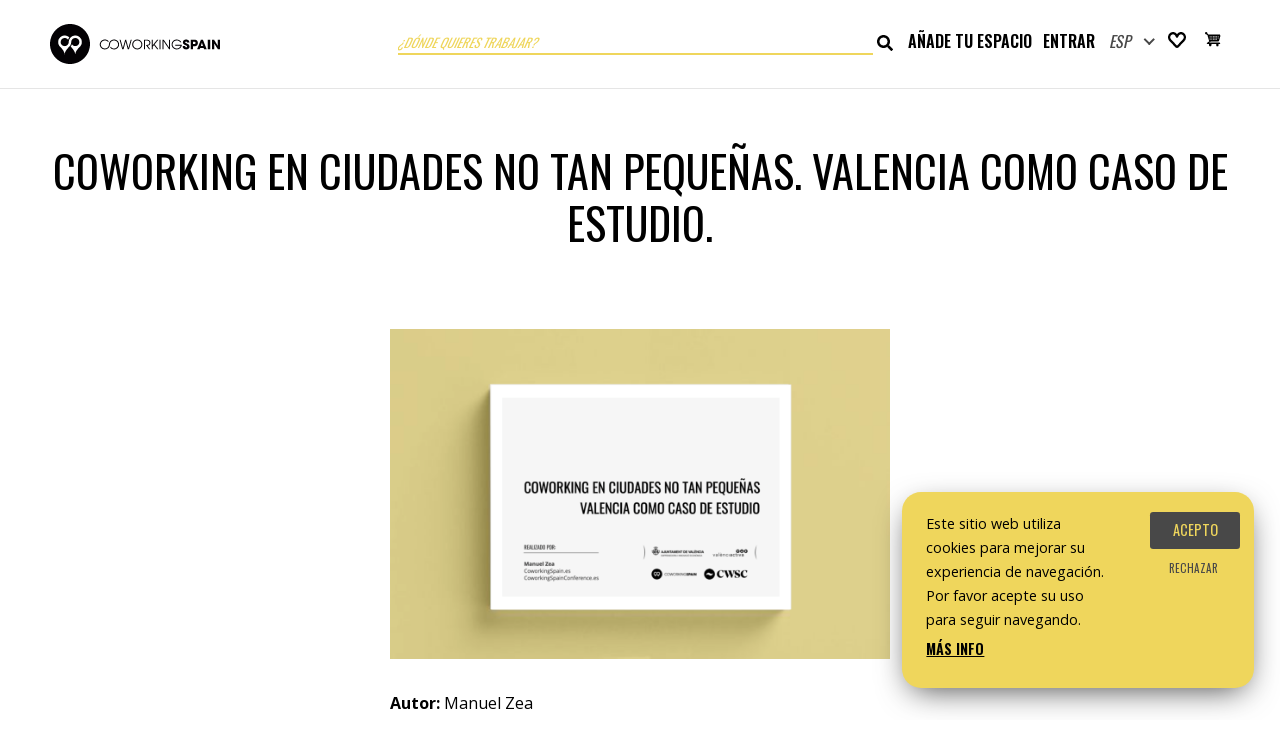

--- FILE ---
content_type: text/html; charset=utf-8
request_url: https://coworkingspain.es/documentos/coworking-en-ciudades-no-tan-pequenas-valencia-como-caso-de-estudio
body_size: 8045
content:
<!doctype html>
<!--[if lt IE 7]> <html class="no-js lt-ie9 lt-ie8 lt-ie7" lang="es" xml:lang="es" dir="ltr"
  xmlns:content="http://purl.org/rss/1.0/modules/content/"
  xmlns:dc="http://purl.org/dc/terms/"
  xmlns:foaf="http://xmlns.com/foaf/0.1/"
  xmlns:og="http://ogp.me/ns#"
  xmlns:rdfs="http://www.w3.org/2000/01/rdf-schema#"
  xmlns:sioc="http://rdfs.org/sioc/ns#"
  xmlns:sioct="http://rdfs.org/sioc/types#"
  xmlns:skos="http://www.w3.org/2004/02/skos/core#"
  xmlns:xsd="http://www.w3.org/2001/XMLSchema#"> <![endif]-->
<!--[if IE 7]>    <html class="no-js lt-ie9 lt-ie8" lang="es" xml:lang="es" dir="ltr"
  xmlns:content="http://purl.org/rss/1.0/modules/content/"
  xmlns:dc="http://purl.org/dc/terms/"
  xmlns:foaf="http://xmlns.com/foaf/0.1/"
  xmlns:og="http://ogp.me/ns#"
  xmlns:rdfs="http://www.w3.org/2000/01/rdf-schema#"
  xmlns:sioc="http://rdfs.org/sioc/ns#"
  xmlns:sioct="http://rdfs.org/sioc/types#"
  xmlns:skos="http://www.w3.org/2004/02/skos/core#"
  xmlns:xsd="http://www.w3.org/2001/XMLSchema#"> <![endif]-->
<!--[if IE 8]>    <html class="no-js lt-ie9" lang="es" xml:lang="es" dir="ltr"
  xmlns:content="http://purl.org/rss/1.0/modules/content/"
  xmlns:dc="http://purl.org/dc/terms/"
  xmlns:foaf="http://xmlns.com/foaf/0.1/"
  xmlns:og="http://ogp.me/ns#"
  xmlns:rdfs="http://www.w3.org/2000/01/rdf-schema#"
  xmlns:sioc="http://rdfs.org/sioc/ns#"
  xmlns:sioct="http://rdfs.org/sioc/types#"
  xmlns:skos="http://www.w3.org/2004/02/skos/core#"
  xmlns:xsd="http://www.w3.org/2001/XMLSchema#"> <![endif]-->
<!--[if gt IE 8]><!--> <html class="no-js" xml:lang="es" lang="es" dir="ltr"
  xmlns:content="http://purl.org/rss/1.0/modules/content/"
  xmlns:dc="http://purl.org/dc/terms/"
  xmlns:foaf="http://xmlns.com/foaf/0.1/"
  xmlns:og="http://ogp.me/ns#"
  xmlns:rdfs="http://www.w3.org/2000/01/rdf-schema#"
  xmlns:sioc="http://rdfs.org/sioc/ns#"
  xmlns:sioct="http://rdfs.org/sioc/types#"
  xmlns:skos="http://www.w3.org/2004/02/skos/core#"
  xmlns:xsd="http://www.w3.org/2001/XMLSchema#"> <!--<![endif]-->
<head profile="http://www.w3.org/1999/xhtml/vocab">
  <meta http-equiv="Content-Type" content="text/html; charset=utf-8" />
<script src="https://www.google.com/recaptcha/api.js?hl=es" async="async" defer="defer"></script>
<link href="https://coworkingspain.es/documentos/coworking-en-ciudades-no-tan-pequenas-valencia-como-caso-de-estudio" rel="alternate" hreflang="x-default" />
<link href="https://coworkingspain.es/documentos/coworking-en-ciudades-no-tan-pequenas-valencia-como-caso-de-estudio" rel="alternate" hreflang="es" />
<link href="https://coworkingspain.es/en/documents/coworking-not-so-small-cities-valencia-case-study" rel="alternate" hreflang="en" />
<meta name="description" content="Estudio de Valencia como ciudad dentro del panoráma Coworking español. El estudio se realiza en el Diciembre de 2020 y contiene información como numero de espacios de coworking en Valencia, comparación de la capital con el resto de la provincia, compración de Valencia con Madrid y Barcelona y la densidad de epacios de coworking, metros cuadrados de espacios de coworking," />
<meta name="abstract" content="Estudio de Valencia como ciudad dentro del panoráma Coworking español. El estudio se realiza en el Diciembre de 2020 y contiene información como numero de espacios de coworking en Valencia, comparación de la capital con el resto de la provincia, compración de Valencia con Madrid y Barcelona y la densidad de epacios de coworking, metros cuadrados de espacios de coworking, dimensión media, dimensión del sector flex office en Valencia y los competidores dentro de la ciudad." />
<meta name="keywords" content="coworking, espacios coworking, directorio coworking, coworkings españa, coworking spain, Coworking barcelona, coworking madrid, coworking sevilla, coworking bilbao, coworking valencia" />
<link rel="canonical" href="https://coworkingspain.es/documentos/coworking-en-ciudades-no-tan-pequenas-valencia-como-caso-de-estudio" />
  <meta name="viewport" content="width=device-width, initial-scale=1.0">
  <meta name="MobileOptimized" content="width">
  <title>Coworking en ciudades no tan pequeñas. Valencia como caso de estudio. | Coworking Spain</title>
  <link href="https://fonts.googleapis.com/css?family=Open+Sans:400,700|Oswald:300,400,600&display=swap" rel="stylesheet">
  <link rel="apple-touch-icon" sizes="180x180" href="/sites/all/themes/cws19/images/favicons/apple-touch-icon.png?v=A0mA7vXWBb">
  <link rel="icon" type="image/png" sizes="32x32" href="/sites/all/themes/cws19/images/favicons/favicon-32x32.png?v=A0mA7vXWBb">
  <link rel="icon" type="image/png" sizes="16x16" href="/sites/all/themes/cws19/images/favicons/favicon-16x16.png?v=A0mA7vXWBb">
  <link rel="manifest" href="/sites/all/themes/cws19/images/favicons/site.webmanifest?v=A0mA7vXWBb">
  <link rel="mask-icon" href="/sites/all/themes/cws19/images/favicons/safari-pinned-tab.svg?v=A0mA7vXWBb" color="#000000">
  <link rel="shortcut icon" href="/sites/all/themes/cws19/images/favicons/favicon.ico?v=A0mA7vXWBb">
  <meta name="msapplication-TileColor" content="#ffc40d">
  <meta name="msapplication-config" content="/sites/all/themes/cws19/images/favicons/browserconfig.xml?v=A0mA7vXWBb">
  <meta name="theme-color" content="#efd65c">
  <link type="text/css" rel="stylesheet" href="https://coworkingspain.es/sites/default/files/css/css_xE-rWrJf-fncB6ztZfd2huxqgxu4WO-qwma6Xer30m4.css" media="all" />
<link type="text/css" rel="stylesheet" href="https://coworkingspain.es/sites/default/files/css/css_y5V-74fl2u3TPnO7Vzl0srF2_LEAmcANj4_-6qPJyxk.css" media="all" />
<link type="text/css" rel="stylesheet" href="https://coworkingspain.es/sites/default/files/css/css_Q6gSwfEEMckLsgV_c1Qnc4xBDPOtaG-RAMfzSwdNZ70.css" media="all" />
<link type="text/css" rel="stylesheet" href="https://coworkingspain.es/sites/default/files/css/css_z12RtcvpS2MqWExM1QN9g1U3xaRcYNNuZ_zwYficDqI.css" media="all" />
<link type="text/css" rel="stylesheet" href="https://coworkingspain.es/sites/default/files/css/css_4BQII2wtmpQ53u4nwz3r4jwyzCfHnRQDQ7rErDnpLiw.css" media="all" />
  <script type="text/javascript" src="https://coworkingspain.es/sites/default/files/js/js_sfjOipBQ0mkON13JR_nLGFSPpj1iDbZ54tr3crTiO9Y.js"></script>
<script type="text/javascript" src="https://coworkingspain.es/sites/default/files/js/js_Pt6OpwTd6jcHLRIjrE-eSPLWMxWDkcyYrPTIrXDSON0.js"></script>
<script type="text/javascript" src="https://coworkingspain.es/sites/default/files/js/js_JjbYLxGOcLk0oQg62zEmzr5pqqW8fS6pY4li8s94jIE.js"></script>
<script type="text/javascript" src="https://coworkingspain.es/sites/default/files/js/js_KoYkwZcX3OEtu-uOwuIYOQSq7_FzhT5CY-rOdQUWL0Q.js"></script>
<script type="text/javascript" src="https://coworkingspain.es/sites/default/files/js/js_nylMhNMcbGXLfXpHRK3qnQikesa4MbuI7L770lxW1TU.js"></script>
<script type="text/javascript" src="https://coworkingspain.es/sites/default/files/js/js_2fHgZ7xdTaA8JF-xqSNtAzNGHitdaHbWY5nhZTOscmM.js"></script>
<script type="text/javascript">
<!--//--><![CDATA[//><!--
jQuery.extend(Drupal.settings, {"basePath":"\/","pathPrefix":"","setHasJsCookie":0,"ajaxPageState":{"theme":"cws19","theme_token":"PpFXPQKbAkEVYHCg4OttiG3pJ5hoEkFfHmrned2Sv-s","jquery_version":"1.12","jquery_version_token":"GtWMYmrPn9YxSYHxaCk0yGHtsQQd35-0x2IOcEXtKLE","js":{"0":1,"sites\/all\/modules\/eu_cookie_compliance\/js\/eu_cookie_compliance.min.js":1,"https:\/\/use.fontawesome.com\/releases\/v5.15.4\/js\/fontawesome.js":1,"https:\/\/use.fontawesome.com\/releases\/v5.15.4\/js\/solid.js":1,"https:\/\/use.fontawesome.com\/releases\/v5.15.4\/js\/brands.js":1,"https:\/\/coworkingspain.es\/sites\/default\/files\/google_tag\/coworkingspain_es\/google_tag.script.js":1,"sites\/all\/modules\/jquery_update\/replace\/jquery\/1.12\/jquery.min.js":1,"misc\/jquery-extend-3.4.0.js":1,"misc\/jquery-html-prefilter-3.5.0-backport.js":1,"misc\/jquery.once.js":1,"misc\/drupal.js":1,"sites\/all\/modules\/jquery_update\/js\/jquery_browser.js":1,"sites\/all\/modules\/jquery_update\/replace\/ui\/ui\/minified\/jquery.ui.core.min.js":1,"sites\/all\/modules\/jquery_update\/replace\/ui\/ui\/minified\/jquery.ui.widget.min.js":1,"sites\/all\/modules\/jquery_update\/replace\/ui\/ui\/minified\/jquery.ui.position.min.js":1,"misc\/ui\/jquery.ui.position-1.13.0-backport.js":1,"sites\/all\/modules\/jquery_update\/replace\/ui\/ui\/minified\/jquery.ui.menu.min.js":1,"sites\/all\/modules\/jquery_update\/replace\/ui\/ui\/minified\/jquery.ui.autocomplete.min.js":1,"sites\/all\/modules\/eu_cookie_compliance\/js\/jquery.cookie-1.4.1.min.js":1,"misc\/form-single-submit.js":1,"misc\/ajax.js":1,"sites\/all\/modules\/jquery_update\/js\/jquery_update.js":1,"sites\/all\/modules\/entityreference\/js\/entityreference.js":1,"sites\/all\/modules\/ubercart\/uc_file\/uc_file.js":1,"public:\/\/languages\/es_wx_fuPBFdHn-KpvNrKeOT2jpt4Hdi0wGcdAMdE6JQus.js":1,"sites\/all\/modules\/captcha\/captcha.js":1,"sites\/all\/libraries\/jQuery.blockUI\/jquery.blockUI.js":1,"sites\/all\/modules\/ajax_screen_lock\/misc\/ajax_screen_lock.js":1,"sites\/all\/modules\/lang_dropdown\/lang_dropdown.js":1,"sites\/all\/modules\/search_autocomplete\/js\/jquery.autocomplete.js":1,"sites\/all\/modules\/coworkingspain_searchbox\/js\/coworkingspain-searchbox-toggle-visibility.js":1,"misc\/progress.js":1,"sites\/all\/modules\/coworkingspain_favorites\/js\/coworkingspain-favorites-main.js":1,"sites\/all\/themes\/cws19\/js\/vendor\/modernizr-3.7.1.min.js":1,"sites\/all\/themes\/cws19\/js\/vendor\/jquery.nice-select.min.js":1,"sites\/all\/themes\/cws19\/js\/cws19-main.js":1},"css":{"modules\/system\/system.base.css":1,"modules\/system\/system.menus.css":1,"modules\/system\/system.messages.css":1,"modules\/system\/system.theme.css":1,"misc\/ui\/jquery.ui.core.css":1,"misc\/ui\/jquery.ui.theme.css":1,"misc\/ui\/jquery.ui.menu.css":1,"misc\/ui\/jquery.ui.autocomplete.css":1,"modules\/comment\/comment.css":1,"modules\/field\/theme\/field.css":1,"sites\/all\/modules\/logintoboggan\/logintoboggan.css":1,"modules\/node\/node.css":1,"modules\/search\/search.css":1,"sites\/all\/modules\/ubercart\/uc_file\/uc_file.css":1,"sites\/all\/modules\/ubercart\/uc_order\/uc_order.css":1,"sites\/all\/modules\/ubercart\/uc_product\/uc_product.css":1,"sites\/all\/modules\/ubercart\/uc_store\/uc_store.css":1,"modules\/user\/user.css":1,"sites\/all\/modules\/views\/css\/views.css":1,"sites\/all\/modules\/ckeditor\/css\/ckeditor.css":1,"sites\/all\/modules\/ctools\/css\/ctools.css":1,"sites\/all\/modules\/ajax_screen_lock\/misc\/ajax_screen_lock.css":1,"sites\/all\/modules\/lang_dropdown\/lang_dropdown.css":1,"sites\/all\/modules\/search_autocomplete\/css\/themes\/basic-green.css":1,"sites\/all\/modules\/eu_cookie_compliance\/css\/eu_cookie_compliance.bare.css":1,"sites\/all\/themes\/cws19\/css\/style.css":1}},"ajaxScreenLock":{"message":"\u003Cdiv class=\u0022ajax-screen-lock-popup modal fade\u0022\u003E\n    \u003Cimg src=\u0022\/sites\/all\/themes\/cws19\/images\/spinner.svg\u0022 alt=\u0022Spinner\u0022 \/\u003E\n\u003C\/div\u003E\n","timeout":10000,"visibility":"1","throbber_hide":0,"pages":["\/ajax\/ajax_facets\/refresh"]},"urlIsAjaxTrusted":{"\/documentos\/coworking-en-ciudades-no-tan-pequenas-valencia-como-caso-de-estudio":true},"search_autocomplete":{"form4":{"selector":"#coworkingspain-searchbox-searchterms-form .form-text","data_selector":"#coworkingspain-searchbox-searchterms-form input[name=\u0022tid\u0022]","minChars":"3","max_sug":"10","type":"internal","datas":"https:\/\/coworkingspain.es\/coworkingspain_searchbox\/autocomplete","fid":"4","theme":"basic-green","auto_submit":"1","auto_redirect":"1"}},"eu_cookie_compliance":{"cookie_policy_version":"1.0.0","popup_enabled":1,"popup_agreed_enabled":0,"popup_hide_agreed":0,"popup_clicking_confirmation":false,"popup_scrolling_confirmation":false,"popup_html_info":"\u003Cdiv class=\u0022eu-cookie-compliance-banner eu-cookie-compliance-banner-info eu-cookie-compliance-banner--opt-in\u0022\u003E\n  \u003Cdiv class=\u0022popup-content info\u0022\u003E\n        \u003Cdiv id=\u0022popup-text\u0022\u003E\n      \u003Cp\u003EEste sitio web utiliza cookies para mejorar su experiencia de navegaci\u00f3n. Por favor acepte su uso para seguir navegando.\u003C\/p\u003E              \u003Cbutton type=\u0022button\u0022 class=\u0022find-more-button eu-cookie-compliance-more-button\u0022\u003EM\u00e1s info\u003C\/button\u003E\n          \u003C\/div\u003E\n    \n    \u003Cdiv id=\u0022popup-buttons\u0022 class=\u0022\u0022\u003E\n            \u003Cbutton type=\u0022button\u0022 class=\u0022agree-button eu-cookie-compliance-secondary-button\u0022\u003EAcepto\u003C\/button\u003E\n              \u003Cbutton type=\u0022button\u0022 class=\u0022decline-button eu-cookie-compliance-default-button\u0022 \u003ERechazar\u003C\/button\u003E\n          \u003C\/div\u003E\n  \u003C\/div\u003E\n\u003C\/div\u003E","use_mobile_message":false,"mobile_popup_html_info":"\u003Cdiv class=\u0022eu-cookie-compliance-banner eu-cookie-compliance-banner-info eu-cookie-compliance-banner--opt-in\u0022\u003E\n  \u003Cdiv class=\u0022popup-content info\u0022\u003E\n        \u003Cdiv id=\u0022popup-text\u0022\u003E\n                    \u003Cbutton type=\u0022button\u0022 class=\u0022find-more-button eu-cookie-compliance-more-button\u0022\u003EM\u00e1s info\u003C\/button\u003E\n          \u003C\/div\u003E\n    \n    \u003Cdiv id=\u0022popup-buttons\u0022 class=\u0022\u0022\u003E\n            \u003Cbutton type=\u0022button\u0022 class=\u0022agree-button eu-cookie-compliance-secondary-button\u0022\u003EAcepto\u003C\/button\u003E\n              \u003Cbutton type=\u0022button\u0022 class=\u0022decline-button eu-cookie-compliance-default-button\u0022 \u003ERechazar\u003C\/button\u003E\n          \u003C\/div\u003E\n  \u003C\/div\u003E\n\u003C\/div\u003E\n","mobile_breakpoint":"768","popup_html_agreed":"\u003Cdiv\u003E\n  \u003Cdiv class=\u0022popup-content agreed\u0022\u003E\n    \u003Cdiv id=\u0022popup-text\u0022\u003E\n      \u003Ch2\u003EGracias por aceptar el uso de cookies\u003C\/h2\u003E    \u003C\/div\u003E\n    \u003Cdiv id=\u0022popup-buttons\u0022\u003E\n      \u003Cbutton type=\u0022button\u0022 class=\u0022hide-popup-button eu-cookie-compliance-hide-button\u0022\u003EOcultar\u003C\/button\u003E\n              \u003Cbutton type=\u0022button\u0022 class=\u0022find-more-button eu-cookie-compliance-more-button-thank-you\u0022 \u003EM\u00e1s info\u003C\/button\u003E\n          \u003C\/div\u003E\n  \u003C\/div\u003E\n\u003C\/div\u003E","popup_use_bare_css":1,"popup_height":"auto","popup_width":0,"popup_delay":1000,"popup_link":"\/legal","popup_link_new_window":1,"popup_position":null,"fixed_top_position":false,"popup_language":"es","store_consent":false,"better_support_for_screen_readers":0,"reload_page":0,"domain":"","domain_all_sites":null,"popup_eu_only_js":0,"cookie_lifetime":"100","cookie_session":false,"disagree_do_not_show_popup":0,"method":"opt_in","allowed_cookies":"","withdraw_markup":"\u003Cbutton type=\u0022button\u0022 class=\u0022eu-cookie-withdraw-tab\u0022\u003E\u003C\/button\u003E\n\u003Cdiv class=\u0022eu-cookie-withdraw-banner\u0022\u003E\n  \u003Cdiv class=\u0022popup-content info\u0022\u003E\n    \u003Cdiv id=\u0022popup-text\u0022\u003E\n          \u003C\/div\u003E\n    \u003Cdiv id=\u0022popup-buttons\u0022\u003E\n      \u003Cbutton type=\u0022button\u0022 class=\u0022eu-cookie-withdraw-button\u0022\u003E\u003C\/button\u003E\n    \u003C\/div\u003E\n  \u003C\/div\u003E\n\u003C\/div\u003E\n","withdraw_enabled":false,"withdraw_button_on_info_popup":false,"cookie_categories":[],"cookie_categories_details":[],"enable_save_preferences_button":true,"cookie_name":"","cookie_value_disagreed":"0","cookie_value_agreed_show_thank_you":"1","cookie_value_agreed":"2","containing_element":"body","automatic_cookies_removal":"","close_button_action":"close_banner"},"coworkingspainFavorites":{"cookieDuration":"30","maximumItems":"10"}});
//--><!]]>
</script>
  <meta name="facebook-domain-verification" content="fq834tvf6ggc1mnma6hhn1sd3qe1zq" />
</head>
<body class="html not-front not-logged-in no-sidebars page-node page-node- page-node-150603 node-type-documento i18n-es" >
<!--[if lt IE 7]>
<p class="chromeframe">You are using an <strong>outdated</strong> browser. Please <a href="http://browsehappy.com">upgrade your browser</a> or <a href="http://www.google.com/chromeframe/?redirect=true">activate Google Chrome Frame</a> to improve your experience.</p>
<![endif]-->
<div id="skip-link">
    <a href="#main-content" class="element-invisible element-focusable">Pasar al contenido principal</a>
</div>
<noscript aria-hidden="true"><iframe src="https://www.googletagmanager.com/ns.html?id=GTM-M695JTG" height="0" width="0" style="display:none;visibility:hidden"></iframe></noscript>
<div id="page" class="clearfix page">
  <div class="header-wrapper">
    <header class="default-width clearfix">
      <div class="branding clearfix">
        <a class="logo" href="/" title="Inicio" rel="home">Coworking Spain</a>
      </div>
        <section id="header" class="region region-header clearfix">
    <div class="content">
      <div id="block-coworkingspain-searchbox-searchterms" class="block block-coworkingspain-searchbox clearfix">

    
  <div class="content">
    <div class="form-wrapper clearfix"><form action="/documentos/coworking-en-ciudades-no-tan-pequenas-valencia-como-caso-de-estudio" method="post" id="coworkingspain-searchbox-searchterms-form" accept-charset="UTF-8"><div><div class="form-item form-type-checkboxes form-item-rate-type">
  <label class="element-invisible" for="edit-rate-type">Rate types </label>
 <div id="edit-rate-type" class="form-checkboxes"><div class="form-item form-type-checkbox form-item-rate-type-1">
 <input type="checkbox" id="edit-rate-type-1" name="rate_type[1]" value="1" checked="checked" class="form-checkbox" />  <label class="option" for="edit-rate-type-1">Mesas </label>

</div>
<div class="form-item form-type-checkbox form-item-rate-type-2">
 <input type="checkbox" id="edit-rate-type-2" name="rate_type[2]" value="2" checked="checked" class="form-checkbox" />  <label class="option" for="edit-rate-type-2">Despachos privados </label>

</div>
<div class="form-item form-type-checkbox form-item-rate-type-3">
 <input type="checkbox" id="edit-rate-type-3" name="rate_type[3]" value="3" checked="checked" class="form-checkbox" />  <label class="option" for="edit-rate-type-3">Salas de reuniones </label>

</div>
<div class="form-item form-type-checkbox form-item-rate-type-4">
 <input type="checkbox" id="edit-rate-type-4" name="rate_type[4]" value="4" checked="checked" class="form-checkbox" />  <label class="option" for="edit-rate-type-4">Pases y bonos </label>

</div>
<div class="form-item form-type-checkbox form-item-rate-type-5">
 <input type="checkbox" id="edit-rate-type-5" name="rate_type[5]" value="5" checked="checked" class="form-checkbox" />  <label class="option" for="edit-rate-type-5">Oficina virtual </label>

</div>
</div>
</div>
<div class="form-item form-type-textfield form-item-term">
  <label class="element-invisible" for="edit-term">Trabaja donde quieras </label>
 <input placeholder="¿Dónde quieres trabajar?" type="text" id="edit-term" name="term" value="" size="60" maxlength="128" class="form-text" />
</div>
<input type="hidden" name="tid" value="" />
<input type="hidden" name="form_build_id" value="form-QFZB7eae-AuWdiO2TDJ7it8e_MgAkyHOh6h6TTsNp8o" />
<input type="hidden" name="form_id" value="coworkingspain_searchbox_searchterms_form" />
<div class="form-actions form-wrapper" id="edit-actions--2"><span class="submit-search-icon"><i class="fas fa-search"></i></span><input type="submit" id="edit-search" name="op" value="Buscar" class="form-submit" /></div></div></form></div>  </div>
</div>
<div id="block-coworkingspain-searchbox-searchterms-toggle-visibility" class="block block-coworkingspain-searchbox clearfix">

    
  <div class="content">
    <a class="coworkingspain-searchbox-searchterms-toggle-visibility" href="#"><i class="fas fa-search"></i></a>  </div>
</div>
<div id="block-coworkingspain-custom-options-header-user" class="block block-coworkingspain-custom-options clearfix">

    
  <div class="content">
    <nav id="main-menu-nav" aria-label="Menú principal"><button class="mobile-nav-button" type="button" aria-label="Abrir navegación" aria-controls="navigation" aria-expanded="false"><span aria-hidden="true"></span></button><div id="main-menu-nav-items"><div class="main-menu-nav-item"><a href="/user/register?destination=node/add/coworking" class="main-nav-link" rel="nofollow">Añade tu espacio</a></div><div class="main-menu-nav-item"><a href="/user" class="main-nav-link" rel="nofollow">Entrar</a></div><div class="main-menu-nav-item"><form class="lang_dropdown_form language_content" id="lang_dropdown_form_language_content" action="/documentos/coworking-en-ciudades-no-tan-pequenas-valencia-como-caso-de-estudio" method="post" accept-charset="UTF-8"><div><div class="form-item form-type-select form-item-lang-dropdown-select">
 <select style="width:80px" class="lang-dropdown-select-element form-select" id="lang-dropdown-select-language_content" name="lang_dropdown_select"><option value="es" selected="selected">esp</option><option value="en">eng</option></select>
</div>
<input type="hidden" name="es" value="/documentos/coworking-en-ciudades-no-tan-pequenas-valencia-como-caso-de-estudio" />
<input type="hidden" name="en" value="/en/documents/coworking-not-so-small-cities-valencia-case-study" />
<noscript><div>
<input type="submit" id="edit-submit--2" name="op" value="Ir" class="form-submit" />
</div></noscript><input type="hidden" name="form_build_id" value="form-FoLUubyovkgb73-EM-NbUxzkDeYZqjb64ISZ1q2AhnE" />
<input type="hidden" name="form_id" value="lang_dropdown_form" />
</div></form></div></div></nav>  </div>
</div>
<div id="block-coworkingspain-favorites-user-favorite-spaces-link" class="block block-coworkingspain-favorites clearfix">

    
  <div class="content">
    <a href="/favoritos" title="Puedes usar el corazón para marcar tus espacios favoritos" id="coworkingspain-favorites-count"><span class="coworkingspain-favorites-count-label">Favoritos</span></a>  </div>
</div>
<div id="block-coworkingspain-custom-options-cart-info" class="block block-coworkingspain-custom-options clearfix">

    
  <div class="content">
    <a href="/cart" title="Ver cesta" id="coworkingspain-cart-info"><span class="coworkingspain-cart-info-label">Cesta de la compra</span></a>  </div>
</div>
    </div>
  </section>
    </header>
  </div>

  
  
  
    <section id="content" class="region region-content clearfix default-width" role="main">
    <div id="block-system-main" class="block block-system clearfix">

    
  <div class="content">
    <article id="node-150603" class="node node-documento clearfix" about="/documentos/coworking-en-ciudades-no-tan-pequenas-valencia-como-caso-de-estudio" typeof="sioc:Item foaf:Document">

  
  
  <section class="content-header default-width clearfix">
      <a id="main-content"></a>
                      <h1 class="title" id="page-title">Coworking en ciudades no tan pequeñas. Valencia como caso de estudio.</h1>
            <span property="dc:title" content="Coworking en ciudades no tan pequeñas. Valencia como caso de estudio." class="rdf-meta element-hidden"></span><span property="sioc:num_replies" content="0" datatype="xsd:integer" class="rdf-meta element-hidden"></span>  </section>

  <section class="content default-width clearfix">
      
      <div class="field field-name-field-foto field-type-image field-label-hidden"><div class="field-items"><div class="field-item even"><img typeof="foaf:Image" src="https://coworkingspain.es/sites/default/files/styles/thumbnail-580x383/public/documento/estadodelcoworkingenvalencia.png?itok=_z1Z3H1Q" width="580" height="383" alt="Coworking in not so small cities. Valencia as a case study." /></div></div></div><div class="field field-name-field-documento-autor field-type-text field-label-inline clearfix"><div class="field-label">Autor:&nbsp;</div><div class="field-items"><div class="field-item even">Manuel Zea</div></div></div><div class="field field-name-field-documento-paginas field-type-number-integer field-label-inline clearfix"><div class="field-label">Páginas:&nbsp;</div><div class="field-items"><div class="field-item even">12</div></div></div><div class="field field-name-body field-type-text-with-summary field-label-hidden"><div class="field-items"><div class="field-item even" property="content:encoded"><p>Estudio de Valencia como ciudad dentro del panoráma Coworking español.</p>

<p>El estudio se realiza en el Diciembre de 2020 y contiene información como numero de espacios de coworking en Valencia, comparación de la capital con el resto de la provincia, compración de Valencia con Madrid y Barcelona y la densidad de epacios de coworking, metros cuadrados de espacios de coworking, dimensión media, dimensión del sector flex office en Valencia y los competidores dentro de la ciudad.</p>
</div></div></div><div class="field field-name-field-documento-archivo field-type-file field-label-hidden"><div class="field-items"><div class="field-item even"><div class="coworkingspain-custom-options-file-lead fid-46316"><h2><i class="fas fa-download"></i>Descarga el documento</h2><div class="download-message">Rellena el formulario y recibe el documento en tu email.</div><form action="/documentos/coworking-en-ciudades-no-tan-pequenas-valencia-como-caso-de-estudio" method="post" id="coworkingspain-custom-options-file-lead-46316" accept-charset="UTF-8"><div><div class="form-item form-type-textfield form-item-name">
  <label for="edit-name">Nombre y apellidos <span class="form-required" title="Este campo es obligatorio.">*</span></label>
 <input type="text" id="edit-name" name="name" value="" size="60" maxlength="255" class="form-text required" />
</div>
<div class="form-item form-type-textfield form-item-mail">
  <label for="edit-mail">Email <span class="form-required" title="Este campo es obligatorio.">*</span></label>
 <input type="text" id="edit-mail" name="mail" value="" size="60" maxlength="255" class="form-text required" />
</div>
<div class="form-item form-type-checkbox form-item-privacy">
 <input type="checkbox" id="edit-privacy" name="privacy" value="1" class="form-checkbox required" />  <label class="option" for="edit-privacy">He leído y acepto el <a href="/legal" target="_blank">Aviso legal y política de privacidad</a> <span class="form-required" title="Este campo es obligatorio.">*</span></label>

</div>
<input type="hidden" name="form_build_id" value="form-NcZkAf23uXH0-K6tAq6v74JG8S6OPitcWOFJkwWincg" />
<input type="hidden" name="form_id" value="coworkingspain_custom_options_file_lead_46316" />
<div class="captcha"><input type="hidden" name="captcha_sid" value="41109477" />
<input type="hidden" name="captcha_token" value="d596bb44816a6084d650719a07c68917" />
<input type="hidden" name="captcha_response" value="Google no captcha" />
<div class="g-recaptcha" data-sitekey="6Lc5wogUAAAAAC5nEjBkrQkcQUUBEsNp2o3FPuJG" data-theme="light" data-type="image"></div><input type="hidden" name="captcha_cacheable" value="1" />
</div><div class="form-actions form-wrapper" id="edit-actions"><input type="submit" id="edit-submit" name="op" value="Enviar" class="form-submit" /></div></div></form></div></div></div></div>      <div class="more-link">
        <a href="/documentos">Ver más documentos</a>      </div>
  </section>

  
  
</article>
  </div>
</div>
  </section>

  
  
        <section id="prefooter" class="region region-prefooter clearfix">
    <div class="content">
      <div id="block-menu-menu-menu-footer-2" class="block block-menu clearfix">

    <h2 class="block-title">Espacios</h2>
  
  <div class="content">
    <ul class="menu"><li class="first leaf menu-5330"><h3><a href="/espacios-de-coworking" title="Que es un espacio de Coworking" class="menu-5330">Espacios de Coworking</a></h3></li>
<li class="leaf menu-5335"><h3><a href="/centro-de-negocios" class="menu-5335">Centro de Negocios</a></h3></li>
<li class="leaf menu-5334"><h3><a href="/despachos-flexibles" class="menu-5334">Despachos flexibles</a></h3></li>
<li class="leaf menu-5332"><h3><a href="/despachos-privados" class="menu-5332">Despachos privados</a></h3></li>
<li class="leaf menu-5336"><h3><a href="/hot-desk" class="menu-5336">Hot Desk</a></h3></li>
<li class="leaf menu-5331"><h3><a href="/oficina-compartida" class="menu-5331">Oficina compartida</a></h3></li>
<li class="leaf menu-5333"><h3><a href="/salas-de-reuniones" class="menu-5333">Salas de Reuniones</a></h3></li>
<li class="last leaf menu-5337"><h3><a href="/salas-para-eventos" class="menu-5337">Salas para Eventos</a></h3></li>
</ul>  </div>
</div>
<div id="block-menu-menu-menu-footer-1" class="block block-menu clearfix">

    <h2 class="block-title">Coworking Spain</h2>
  
  <div class="content">
    <ul class="menu"><li class="first leaf menu-6221"><h3><a href="/contacto" rel="nofollow" class="menu-6221">Contacto</a></h3></li>
<li class="leaf menu-6222"><h3><a href="/nosotros" rel="nofollow" class="menu-6222">Nosotros</a></h3></li>
<li class="leaf menu-6406"><h3><a href="/partners" class="menu-6406">Partners</a></h3></li>
<li class="leaf menu-6223"><h3><a href="/preguntas-frecuentes" rel="nofollow" class="menu-6223">Preguntas frecuentes</a></h3></li>
<li class="leaf menu-7600"><h3><a href="/guia-de-usuario-encuentra-tu-espacio-ideal" class="menu-7600">Guía de Usuario: Encuentra tu Espacio Ideal</a></h3></li>
<li class="leaf menu-6224"><h3><a href="/planes-y-precios" class="menu-6224">Planes y precios</a></h3></li>
<li class="leaf menu-5896"><h3><a href="/legal" rel="nofollow" class="menu-5896">Legal</a></h3></li>
<li class="leaf menu-6392"><h3><a href="/documentos" class="menu-6392">Documentos</a></h3></li>
<li class="leaf menu-6394"><h3><a href="/magazine" class="menu-6394">Magazine</a></h3></li>
<li class="leaf menu-6226"><h3><a href="/coworking-spain-visa" rel="nofollow" class="menu-6226">Coworking Spain Visa</a></h3></li>
<li class="leaf menu-6227"><h3><a href="/prensa-y-logos" rel="nofollow" class="menu-6227">Prensa y Logos</a></h3></li>
<li class="leaf menu-6228"><h3><a href="/living-coworking-la-filosofia-coworking-como-nueva-forma-de-trabajar" rel="nofollow" class="menu-6228">Living_Coworking</a></h3></li>
<li class="leaf menu-6229"><h3><a href="/que-es-el-coworking" rel="nofollow" class="menu-6229">¿Qué es el Coworking?</a></h3></li>
<li class="last leaf menu-7721"><h3><a href="/proyecto-financiado" class="menu-7721">Proyecto financiado</a></h3></li>
</ul>  </div>
</div>
<div id="block-menu-menu-menu-footer-3" class="block block-menu clearfix">

    <h2 class="block-title">Ciudades top</h2>
  
  <div class="content">
    <ul class="menu"><li class="first leaf menu-6230"><h3><a href="/espacios/coworking/madrid-provincia" class="menu-6230">Madrid</a></h3></li>
<li class="leaf menu-6231"><h3><a href="/espacios/coworking/barcelona" class="menu-6231">Barcelona</a></h3></li>
<li class="leaf menu-6232"><h3><a href="/espacios/coworking/valencia-provincia" class="menu-6232">Valencia</a></h3></li>
<li class="leaf menu-6233"><h3><a href="/espacios/coworking/sevilla" class="menu-6233">Sevilla</a></h3></li>
<li class="last leaf menu-6234"><h3><a href="/espacios/coworking/malaga-provincia" class="menu-6234">Málaga</a></h3></li>
</ul>  </div>
</div>
    </div>
  </section>
  
  <footer class="clearfix">
      <section id="footer" class="region region-footer clearfix">
    <div class="content">
      <div id="block-coworkingspain-custom-options-footer-info" class="block block-coworkingspain-custom-options clearfix">

    
  <div class="content">
    <div class="main-info"><div class="social-links"><a class="social-link facebook" href="https://www.facebook.com/CoworkingSpain" title="Síguenos en Facebook" rel="nofollow"><i class="fab fa-facebook-f"></i></a><a class="social-link twitter" href="https://twitter.com/CoworkingSpain" title="Síguenos en Twitter" rel="nofollow"><i class="fab fa-twitter"></i></a><a class="social-link instagram" href="https://www.instagram.com/coworking_spain/" title="Síguenos en Instagram" rel="nofollow"><i class="fab fa-instagram"></i></a><a class="social-link linkedin" href="https://www.linkedin.com/company/coworkingspain" title="Síguenos en Linkedin" rel="nofollow"><i class="fab fa-linkedin-in"></i></a><a class="social-link pinterest" href="https://www.pinterest.es/coworkingspain/" title="Síguenos en Pinterest" rel="nofollow"><i class="fab fa-pinterest-p"></i></a><a class="social-link newsletter" href="http://eepurl.com/t3eLH" title="Suscríbete al newsletter" rel="nofollow"><i class="fas fa-envelope"></i></a></div><div class="credits"><span>2026 © Coworking Spain</span><a href="/legal">Legal</a><a href="/sitemap/coworking/0">Sitemap</a><span class="designer">Diseño</span><a href="https://wildwildweb.es" title="Agencia digital en Madrid">wildwildweb</a></div></div><div class="add-new-info"><a href="/user/register?destination=node/add/coworking" class="add-space" rel="nofollow"><i class="fas fa-plus"></i> Añade tu espacio</a></div>  </div>
</div>
    </div>
  </section>
  </footer>
</div>
<script type="text/javascript">
<!--//--><![CDATA[//><!--
window.eu_cookie_compliance_cookie_name = "";
//--><!]]>
</script>
<script type="text/javascript" src="https://coworkingspain.es/sites/default/files/js/js_9Rus79ChiI2hXGY4ky82J2TDHJZsnYE02SAHZrAw2QQ.js"></script>
<script type="text/javascript" src="https://use.fontawesome.com/releases/v5.15.4/js/fontawesome.js"></script>
<script type="text/javascript" src="https://use.fontawesome.com/releases/v5.15.4/js/solid.js"></script>
<script type="text/javascript" src="https://use.fontawesome.com/releases/v5.15.4/js/brands.js"></script>
<script defer src="https://static.cloudflareinsights.com/beacon.min.js/vcd15cbe7772f49c399c6a5babf22c1241717689176015" integrity="sha512-ZpsOmlRQV6y907TI0dKBHq9Md29nnaEIPlkf84rnaERnq6zvWvPUqr2ft8M1aS28oN72PdrCzSjY4U6VaAw1EQ==" data-cf-beacon='{"version":"2024.11.0","token":"70d4676330834c3b97f13f0c66c8f5cd","r":1,"server_timing":{"name":{"cfCacheStatus":true,"cfEdge":true,"cfExtPri":true,"cfL4":true,"cfOrigin":true,"cfSpeedBrain":true},"location_startswith":null}}' crossorigin="anonymous"></script>
</body>
</html>


--- FILE ---
content_type: text/html; charset=utf-8
request_url: https://www.google.com/recaptcha/api2/anchor?ar=1&k=6Lc5wogUAAAAAC5nEjBkrQkcQUUBEsNp2o3FPuJG&co=aHR0cHM6Ly9jb3dvcmtpbmdzcGFpbi5lczo0NDM.&hl=es&type=image&v=PoyoqOPhxBO7pBk68S4YbpHZ&theme=light&size=normal&anchor-ms=20000&execute-ms=30000&cb=qx36lvn2gmp7
body_size: 49462
content:
<!DOCTYPE HTML><html dir="ltr" lang="es"><head><meta http-equiv="Content-Type" content="text/html; charset=UTF-8">
<meta http-equiv="X-UA-Compatible" content="IE=edge">
<title>reCAPTCHA</title>
<style type="text/css">
/* cyrillic-ext */
@font-face {
  font-family: 'Roboto';
  font-style: normal;
  font-weight: 400;
  font-stretch: 100%;
  src: url(//fonts.gstatic.com/s/roboto/v48/KFO7CnqEu92Fr1ME7kSn66aGLdTylUAMa3GUBHMdazTgWw.woff2) format('woff2');
  unicode-range: U+0460-052F, U+1C80-1C8A, U+20B4, U+2DE0-2DFF, U+A640-A69F, U+FE2E-FE2F;
}
/* cyrillic */
@font-face {
  font-family: 'Roboto';
  font-style: normal;
  font-weight: 400;
  font-stretch: 100%;
  src: url(//fonts.gstatic.com/s/roboto/v48/KFO7CnqEu92Fr1ME7kSn66aGLdTylUAMa3iUBHMdazTgWw.woff2) format('woff2');
  unicode-range: U+0301, U+0400-045F, U+0490-0491, U+04B0-04B1, U+2116;
}
/* greek-ext */
@font-face {
  font-family: 'Roboto';
  font-style: normal;
  font-weight: 400;
  font-stretch: 100%;
  src: url(//fonts.gstatic.com/s/roboto/v48/KFO7CnqEu92Fr1ME7kSn66aGLdTylUAMa3CUBHMdazTgWw.woff2) format('woff2');
  unicode-range: U+1F00-1FFF;
}
/* greek */
@font-face {
  font-family: 'Roboto';
  font-style: normal;
  font-weight: 400;
  font-stretch: 100%;
  src: url(//fonts.gstatic.com/s/roboto/v48/KFO7CnqEu92Fr1ME7kSn66aGLdTylUAMa3-UBHMdazTgWw.woff2) format('woff2');
  unicode-range: U+0370-0377, U+037A-037F, U+0384-038A, U+038C, U+038E-03A1, U+03A3-03FF;
}
/* math */
@font-face {
  font-family: 'Roboto';
  font-style: normal;
  font-weight: 400;
  font-stretch: 100%;
  src: url(//fonts.gstatic.com/s/roboto/v48/KFO7CnqEu92Fr1ME7kSn66aGLdTylUAMawCUBHMdazTgWw.woff2) format('woff2');
  unicode-range: U+0302-0303, U+0305, U+0307-0308, U+0310, U+0312, U+0315, U+031A, U+0326-0327, U+032C, U+032F-0330, U+0332-0333, U+0338, U+033A, U+0346, U+034D, U+0391-03A1, U+03A3-03A9, U+03B1-03C9, U+03D1, U+03D5-03D6, U+03F0-03F1, U+03F4-03F5, U+2016-2017, U+2034-2038, U+203C, U+2040, U+2043, U+2047, U+2050, U+2057, U+205F, U+2070-2071, U+2074-208E, U+2090-209C, U+20D0-20DC, U+20E1, U+20E5-20EF, U+2100-2112, U+2114-2115, U+2117-2121, U+2123-214F, U+2190, U+2192, U+2194-21AE, U+21B0-21E5, U+21F1-21F2, U+21F4-2211, U+2213-2214, U+2216-22FF, U+2308-230B, U+2310, U+2319, U+231C-2321, U+2336-237A, U+237C, U+2395, U+239B-23B7, U+23D0, U+23DC-23E1, U+2474-2475, U+25AF, U+25B3, U+25B7, U+25BD, U+25C1, U+25CA, U+25CC, U+25FB, U+266D-266F, U+27C0-27FF, U+2900-2AFF, U+2B0E-2B11, U+2B30-2B4C, U+2BFE, U+3030, U+FF5B, U+FF5D, U+1D400-1D7FF, U+1EE00-1EEFF;
}
/* symbols */
@font-face {
  font-family: 'Roboto';
  font-style: normal;
  font-weight: 400;
  font-stretch: 100%;
  src: url(//fonts.gstatic.com/s/roboto/v48/KFO7CnqEu92Fr1ME7kSn66aGLdTylUAMaxKUBHMdazTgWw.woff2) format('woff2');
  unicode-range: U+0001-000C, U+000E-001F, U+007F-009F, U+20DD-20E0, U+20E2-20E4, U+2150-218F, U+2190, U+2192, U+2194-2199, U+21AF, U+21E6-21F0, U+21F3, U+2218-2219, U+2299, U+22C4-22C6, U+2300-243F, U+2440-244A, U+2460-24FF, U+25A0-27BF, U+2800-28FF, U+2921-2922, U+2981, U+29BF, U+29EB, U+2B00-2BFF, U+4DC0-4DFF, U+FFF9-FFFB, U+10140-1018E, U+10190-1019C, U+101A0, U+101D0-101FD, U+102E0-102FB, U+10E60-10E7E, U+1D2C0-1D2D3, U+1D2E0-1D37F, U+1F000-1F0FF, U+1F100-1F1AD, U+1F1E6-1F1FF, U+1F30D-1F30F, U+1F315, U+1F31C, U+1F31E, U+1F320-1F32C, U+1F336, U+1F378, U+1F37D, U+1F382, U+1F393-1F39F, U+1F3A7-1F3A8, U+1F3AC-1F3AF, U+1F3C2, U+1F3C4-1F3C6, U+1F3CA-1F3CE, U+1F3D4-1F3E0, U+1F3ED, U+1F3F1-1F3F3, U+1F3F5-1F3F7, U+1F408, U+1F415, U+1F41F, U+1F426, U+1F43F, U+1F441-1F442, U+1F444, U+1F446-1F449, U+1F44C-1F44E, U+1F453, U+1F46A, U+1F47D, U+1F4A3, U+1F4B0, U+1F4B3, U+1F4B9, U+1F4BB, U+1F4BF, U+1F4C8-1F4CB, U+1F4D6, U+1F4DA, U+1F4DF, U+1F4E3-1F4E6, U+1F4EA-1F4ED, U+1F4F7, U+1F4F9-1F4FB, U+1F4FD-1F4FE, U+1F503, U+1F507-1F50B, U+1F50D, U+1F512-1F513, U+1F53E-1F54A, U+1F54F-1F5FA, U+1F610, U+1F650-1F67F, U+1F687, U+1F68D, U+1F691, U+1F694, U+1F698, U+1F6AD, U+1F6B2, U+1F6B9-1F6BA, U+1F6BC, U+1F6C6-1F6CF, U+1F6D3-1F6D7, U+1F6E0-1F6EA, U+1F6F0-1F6F3, U+1F6F7-1F6FC, U+1F700-1F7FF, U+1F800-1F80B, U+1F810-1F847, U+1F850-1F859, U+1F860-1F887, U+1F890-1F8AD, U+1F8B0-1F8BB, U+1F8C0-1F8C1, U+1F900-1F90B, U+1F93B, U+1F946, U+1F984, U+1F996, U+1F9E9, U+1FA00-1FA6F, U+1FA70-1FA7C, U+1FA80-1FA89, U+1FA8F-1FAC6, U+1FACE-1FADC, U+1FADF-1FAE9, U+1FAF0-1FAF8, U+1FB00-1FBFF;
}
/* vietnamese */
@font-face {
  font-family: 'Roboto';
  font-style: normal;
  font-weight: 400;
  font-stretch: 100%;
  src: url(//fonts.gstatic.com/s/roboto/v48/KFO7CnqEu92Fr1ME7kSn66aGLdTylUAMa3OUBHMdazTgWw.woff2) format('woff2');
  unicode-range: U+0102-0103, U+0110-0111, U+0128-0129, U+0168-0169, U+01A0-01A1, U+01AF-01B0, U+0300-0301, U+0303-0304, U+0308-0309, U+0323, U+0329, U+1EA0-1EF9, U+20AB;
}
/* latin-ext */
@font-face {
  font-family: 'Roboto';
  font-style: normal;
  font-weight: 400;
  font-stretch: 100%;
  src: url(//fonts.gstatic.com/s/roboto/v48/KFO7CnqEu92Fr1ME7kSn66aGLdTylUAMa3KUBHMdazTgWw.woff2) format('woff2');
  unicode-range: U+0100-02BA, U+02BD-02C5, U+02C7-02CC, U+02CE-02D7, U+02DD-02FF, U+0304, U+0308, U+0329, U+1D00-1DBF, U+1E00-1E9F, U+1EF2-1EFF, U+2020, U+20A0-20AB, U+20AD-20C0, U+2113, U+2C60-2C7F, U+A720-A7FF;
}
/* latin */
@font-face {
  font-family: 'Roboto';
  font-style: normal;
  font-weight: 400;
  font-stretch: 100%;
  src: url(//fonts.gstatic.com/s/roboto/v48/KFO7CnqEu92Fr1ME7kSn66aGLdTylUAMa3yUBHMdazQ.woff2) format('woff2');
  unicode-range: U+0000-00FF, U+0131, U+0152-0153, U+02BB-02BC, U+02C6, U+02DA, U+02DC, U+0304, U+0308, U+0329, U+2000-206F, U+20AC, U+2122, U+2191, U+2193, U+2212, U+2215, U+FEFF, U+FFFD;
}
/* cyrillic-ext */
@font-face {
  font-family: 'Roboto';
  font-style: normal;
  font-weight: 500;
  font-stretch: 100%;
  src: url(//fonts.gstatic.com/s/roboto/v48/KFO7CnqEu92Fr1ME7kSn66aGLdTylUAMa3GUBHMdazTgWw.woff2) format('woff2');
  unicode-range: U+0460-052F, U+1C80-1C8A, U+20B4, U+2DE0-2DFF, U+A640-A69F, U+FE2E-FE2F;
}
/* cyrillic */
@font-face {
  font-family: 'Roboto';
  font-style: normal;
  font-weight: 500;
  font-stretch: 100%;
  src: url(//fonts.gstatic.com/s/roboto/v48/KFO7CnqEu92Fr1ME7kSn66aGLdTylUAMa3iUBHMdazTgWw.woff2) format('woff2');
  unicode-range: U+0301, U+0400-045F, U+0490-0491, U+04B0-04B1, U+2116;
}
/* greek-ext */
@font-face {
  font-family: 'Roboto';
  font-style: normal;
  font-weight: 500;
  font-stretch: 100%;
  src: url(//fonts.gstatic.com/s/roboto/v48/KFO7CnqEu92Fr1ME7kSn66aGLdTylUAMa3CUBHMdazTgWw.woff2) format('woff2');
  unicode-range: U+1F00-1FFF;
}
/* greek */
@font-face {
  font-family: 'Roboto';
  font-style: normal;
  font-weight: 500;
  font-stretch: 100%;
  src: url(//fonts.gstatic.com/s/roboto/v48/KFO7CnqEu92Fr1ME7kSn66aGLdTylUAMa3-UBHMdazTgWw.woff2) format('woff2');
  unicode-range: U+0370-0377, U+037A-037F, U+0384-038A, U+038C, U+038E-03A1, U+03A3-03FF;
}
/* math */
@font-face {
  font-family: 'Roboto';
  font-style: normal;
  font-weight: 500;
  font-stretch: 100%;
  src: url(//fonts.gstatic.com/s/roboto/v48/KFO7CnqEu92Fr1ME7kSn66aGLdTylUAMawCUBHMdazTgWw.woff2) format('woff2');
  unicode-range: U+0302-0303, U+0305, U+0307-0308, U+0310, U+0312, U+0315, U+031A, U+0326-0327, U+032C, U+032F-0330, U+0332-0333, U+0338, U+033A, U+0346, U+034D, U+0391-03A1, U+03A3-03A9, U+03B1-03C9, U+03D1, U+03D5-03D6, U+03F0-03F1, U+03F4-03F5, U+2016-2017, U+2034-2038, U+203C, U+2040, U+2043, U+2047, U+2050, U+2057, U+205F, U+2070-2071, U+2074-208E, U+2090-209C, U+20D0-20DC, U+20E1, U+20E5-20EF, U+2100-2112, U+2114-2115, U+2117-2121, U+2123-214F, U+2190, U+2192, U+2194-21AE, U+21B0-21E5, U+21F1-21F2, U+21F4-2211, U+2213-2214, U+2216-22FF, U+2308-230B, U+2310, U+2319, U+231C-2321, U+2336-237A, U+237C, U+2395, U+239B-23B7, U+23D0, U+23DC-23E1, U+2474-2475, U+25AF, U+25B3, U+25B7, U+25BD, U+25C1, U+25CA, U+25CC, U+25FB, U+266D-266F, U+27C0-27FF, U+2900-2AFF, U+2B0E-2B11, U+2B30-2B4C, U+2BFE, U+3030, U+FF5B, U+FF5D, U+1D400-1D7FF, U+1EE00-1EEFF;
}
/* symbols */
@font-face {
  font-family: 'Roboto';
  font-style: normal;
  font-weight: 500;
  font-stretch: 100%;
  src: url(//fonts.gstatic.com/s/roboto/v48/KFO7CnqEu92Fr1ME7kSn66aGLdTylUAMaxKUBHMdazTgWw.woff2) format('woff2');
  unicode-range: U+0001-000C, U+000E-001F, U+007F-009F, U+20DD-20E0, U+20E2-20E4, U+2150-218F, U+2190, U+2192, U+2194-2199, U+21AF, U+21E6-21F0, U+21F3, U+2218-2219, U+2299, U+22C4-22C6, U+2300-243F, U+2440-244A, U+2460-24FF, U+25A0-27BF, U+2800-28FF, U+2921-2922, U+2981, U+29BF, U+29EB, U+2B00-2BFF, U+4DC0-4DFF, U+FFF9-FFFB, U+10140-1018E, U+10190-1019C, U+101A0, U+101D0-101FD, U+102E0-102FB, U+10E60-10E7E, U+1D2C0-1D2D3, U+1D2E0-1D37F, U+1F000-1F0FF, U+1F100-1F1AD, U+1F1E6-1F1FF, U+1F30D-1F30F, U+1F315, U+1F31C, U+1F31E, U+1F320-1F32C, U+1F336, U+1F378, U+1F37D, U+1F382, U+1F393-1F39F, U+1F3A7-1F3A8, U+1F3AC-1F3AF, U+1F3C2, U+1F3C4-1F3C6, U+1F3CA-1F3CE, U+1F3D4-1F3E0, U+1F3ED, U+1F3F1-1F3F3, U+1F3F5-1F3F7, U+1F408, U+1F415, U+1F41F, U+1F426, U+1F43F, U+1F441-1F442, U+1F444, U+1F446-1F449, U+1F44C-1F44E, U+1F453, U+1F46A, U+1F47D, U+1F4A3, U+1F4B0, U+1F4B3, U+1F4B9, U+1F4BB, U+1F4BF, U+1F4C8-1F4CB, U+1F4D6, U+1F4DA, U+1F4DF, U+1F4E3-1F4E6, U+1F4EA-1F4ED, U+1F4F7, U+1F4F9-1F4FB, U+1F4FD-1F4FE, U+1F503, U+1F507-1F50B, U+1F50D, U+1F512-1F513, U+1F53E-1F54A, U+1F54F-1F5FA, U+1F610, U+1F650-1F67F, U+1F687, U+1F68D, U+1F691, U+1F694, U+1F698, U+1F6AD, U+1F6B2, U+1F6B9-1F6BA, U+1F6BC, U+1F6C6-1F6CF, U+1F6D3-1F6D7, U+1F6E0-1F6EA, U+1F6F0-1F6F3, U+1F6F7-1F6FC, U+1F700-1F7FF, U+1F800-1F80B, U+1F810-1F847, U+1F850-1F859, U+1F860-1F887, U+1F890-1F8AD, U+1F8B0-1F8BB, U+1F8C0-1F8C1, U+1F900-1F90B, U+1F93B, U+1F946, U+1F984, U+1F996, U+1F9E9, U+1FA00-1FA6F, U+1FA70-1FA7C, U+1FA80-1FA89, U+1FA8F-1FAC6, U+1FACE-1FADC, U+1FADF-1FAE9, U+1FAF0-1FAF8, U+1FB00-1FBFF;
}
/* vietnamese */
@font-face {
  font-family: 'Roboto';
  font-style: normal;
  font-weight: 500;
  font-stretch: 100%;
  src: url(//fonts.gstatic.com/s/roboto/v48/KFO7CnqEu92Fr1ME7kSn66aGLdTylUAMa3OUBHMdazTgWw.woff2) format('woff2');
  unicode-range: U+0102-0103, U+0110-0111, U+0128-0129, U+0168-0169, U+01A0-01A1, U+01AF-01B0, U+0300-0301, U+0303-0304, U+0308-0309, U+0323, U+0329, U+1EA0-1EF9, U+20AB;
}
/* latin-ext */
@font-face {
  font-family: 'Roboto';
  font-style: normal;
  font-weight: 500;
  font-stretch: 100%;
  src: url(//fonts.gstatic.com/s/roboto/v48/KFO7CnqEu92Fr1ME7kSn66aGLdTylUAMa3KUBHMdazTgWw.woff2) format('woff2');
  unicode-range: U+0100-02BA, U+02BD-02C5, U+02C7-02CC, U+02CE-02D7, U+02DD-02FF, U+0304, U+0308, U+0329, U+1D00-1DBF, U+1E00-1E9F, U+1EF2-1EFF, U+2020, U+20A0-20AB, U+20AD-20C0, U+2113, U+2C60-2C7F, U+A720-A7FF;
}
/* latin */
@font-face {
  font-family: 'Roboto';
  font-style: normal;
  font-weight: 500;
  font-stretch: 100%;
  src: url(//fonts.gstatic.com/s/roboto/v48/KFO7CnqEu92Fr1ME7kSn66aGLdTylUAMa3yUBHMdazQ.woff2) format('woff2');
  unicode-range: U+0000-00FF, U+0131, U+0152-0153, U+02BB-02BC, U+02C6, U+02DA, U+02DC, U+0304, U+0308, U+0329, U+2000-206F, U+20AC, U+2122, U+2191, U+2193, U+2212, U+2215, U+FEFF, U+FFFD;
}
/* cyrillic-ext */
@font-face {
  font-family: 'Roboto';
  font-style: normal;
  font-weight: 900;
  font-stretch: 100%;
  src: url(//fonts.gstatic.com/s/roboto/v48/KFO7CnqEu92Fr1ME7kSn66aGLdTylUAMa3GUBHMdazTgWw.woff2) format('woff2');
  unicode-range: U+0460-052F, U+1C80-1C8A, U+20B4, U+2DE0-2DFF, U+A640-A69F, U+FE2E-FE2F;
}
/* cyrillic */
@font-face {
  font-family: 'Roboto';
  font-style: normal;
  font-weight: 900;
  font-stretch: 100%;
  src: url(//fonts.gstatic.com/s/roboto/v48/KFO7CnqEu92Fr1ME7kSn66aGLdTylUAMa3iUBHMdazTgWw.woff2) format('woff2');
  unicode-range: U+0301, U+0400-045F, U+0490-0491, U+04B0-04B1, U+2116;
}
/* greek-ext */
@font-face {
  font-family: 'Roboto';
  font-style: normal;
  font-weight: 900;
  font-stretch: 100%;
  src: url(//fonts.gstatic.com/s/roboto/v48/KFO7CnqEu92Fr1ME7kSn66aGLdTylUAMa3CUBHMdazTgWw.woff2) format('woff2');
  unicode-range: U+1F00-1FFF;
}
/* greek */
@font-face {
  font-family: 'Roboto';
  font-style: normal;
  font-weight: 900;
  font-stretch: 100%;
  src: url(//fonts.gstatic.com/s/roboto/v48/KFO7CnqEu92Fr1ME7kSn66aGLdTylUAMa3-UBHMdazTgWw.woff2) format('woff2');
  unicode-range: U+0370-0377, U+037A-037F, U+0384-038A, U+038C, U+038E-03A1, U+03A3-03FF;
}
/* math */
@font-face {
  font-family: 'Roboto';
  font-style: normal;
  font-weight: 900;
  font-stretch: 100%;
  src: url(//fonts.gstatic.com/s/roboto/v48/KFO7CnqEu92Fr1ME7kSn66aGLdTylUAMawCUBHMdazTgWw.woff2) format('woff2');
  unicode-range: U+0302-0303, U+0305, U+0307-0308, U+0310, U+0312, U+0315, U+031A, U+0326-0327, U+032C, U+032F-0330, U+0332-0333, U+0338, U+033A, U+0346, U+034D, U+0391-03A1, U+03A3-03A9, U+03B1-03C9, U+03D1, U+03D5-03D6, U+03F0-03F1, U+03F4-03F5, U+2016-2017, U+2034-2038, U+203C, U+2040, U+2043, U+2047, U+2050, U+2057, U+205F, U+2070-2071, U+2074-208E, U+2090-209C, U+20D0-20DC, U+20E1, U+20E5-20EF, U+2100-2112, U+2114-2115, U+2117-2121, U+2123-214F, U+2190, U+2192, U+2194-21AE, U+21B0-21E5, U+21F1-21F2, U+21F4-2211, U+2213-2214, U+2216-22FF, U+2308-230B, U+2310, U+2319, U+231C-2321, U+2336-237A, U+237C, U+2395, U+239B-23B7, U+23D0, U+23DC-23E1, U+2474-2475, U+25AF, U+25B3, U+25B7, U+25BD, U+25C1, U+25CA, U+25CC, U+25FB, U+266D-266F, U+27C0-27FF, U+2900-2AFF, U+2B0E-2B11, U+2B30-2B4C, U+2BFE, U+3030, U+FF5B, U+FF5D, U+1D400-1D7FF, U+1EE00-1EEFF;
}
/* symbols */
@font-face {
  font-family: 'Roboto';
  font-style: normal;
  font-weight: 900;
  font-stretch: 100%;
  src: url(//fonts.gstatic.com/s/roboto/v48/KFO7CnqEu92Fr1ME7kSn66aGLdTylUAMaxKUBHMdazTgWw.woff2) format('woff2');
  unicode-range: U+0001-000C, U+000E-001F, U+007F-009F, U+20DD-20E0, U+20E2-20E4, U+2150-218F, U+2190, U+2192, U+2194-2199, U+21AF, U+21E6-21F0, U+21F3, U+2218-2219, U+2299, U+22C4-22C6, U+2300-243F, U+2440-244A, U+2460-24FF, U+25A0-27BF, U+2800-28FF, U+2921-2922, U+2981, U+29BF, U+29EB, U+2B00-2BFF, U+4DC0-4DFF, U+FFF9-FFFB, U+10140-1018E, U+10190-1019C, U+101A0, U+101D0-101FD, U+102E0-102FB, U+10E60-10E7E, U+1D2C0-1D2D3, U+1D2E0-1D37F, U+1F000-1F0FF, U+1F100-1F1AD, U+1F1E6-1F1FF, U+1F30D-1F30F, U+1F315, U+1F31C, U+1F31E, U+1F320-1F32C, U+1F336, U+1F378, U+1F37D, U+1F382, U+1F393-1F39F, U+1F3A7-1F3A8, U+1F3AC-1F3AF, U+1F3C2, U+1F3C4-1F3C6, U+1F3CA-1F3CE, U+1F3D4-1F3E0, U+1F3ED, U+1F3F1-1F3F3, U+1F3F5-1F3F7, U+1F408, U+1F415, U+1F41F, U+1F426, U+1F43F, U+1F441-1F442, U+1F444, U+1F446-1F449, U+1F44C-1F44E, U+1F453, U+1F46A, U+1F47D, U+1F4A3, U+1F4B0, U+1F4B3, U+1F4B9, U+1F4BB, U+1F4BF, U+1F4C8-1F4CB, U+1F4D6, U+1F4DA, U+1F4DF, U+1F4E3-1F4E6, U+1F4EA-1F4ED, U+1F4F7, U+1F4F9-1F4FB, U+1F4FD-1F4FE, U+1F503, U+1F507-1F50B, U+1F50D, U+1F512-1F513, U+1F53E-1F54A, U+1F54F-1F5FA, U+1F610, U+1F650-1F67F, U+1F687, U+1F68D, U+1F691, U+1F694, U+1F698, U+1F6AD, U+1F6B2, U+1F6B9-1F6BA, U+1F6BC, U+1F6C6-1F6CF, U+1F6D3-1F6D7, U+1F6E0-1F6EA, U+1F6F0-1F6F3, U+1F6F7-1F6FC, U+1F700-1F7FF, U+1F800-1F80B, U+1F810-1F847, U+1F850-1F859, U+1F860-1F887, U+1F890-1F8AD, U+1F8B0-1F8BB, U+1F8C0-1F8C1, U+1F900-1F90B, U+1F93B, U+1F946, U+1F984, U+1F996, U+1F9E9, U+1FA00-1FA6F, U+1FA70-1FA7C, U+1FA80-1FA89, U+1FA8F-1FAC6, U+1FACE-1FADC, U+1FADF-1FAE9, U+1FAF0-1FAF8, U+1FB00-1FBFF;
}
/* vietnamese */
@font-face {
  font-family: 'Roboto';
  font-style: normal;
  font-weight: 900;
  font-stretch: 100%;
  src: url(//fonts.gstatic.com/s/roboto/v48/KFO7CnqEu92Fr1ME7kSn66aGLdTylUAMa3OUBHMdazTgWw.woff2) format('woff2');
  unicode-range: U+0102-0103, U+0110-0111, U+0128-0129, U+0168-0169, U+01A0-01A1, U+01AF-01B0, U+0300-0301, U+0303-0304, U+0308-0309, U+0323, U+0329, U+1EA0-1EF9, U+20AB;
}
/* latin-ext */
@font-face {
  font-family: 'Roboto';
  font-style: normal;
  font-weight: 900;
  font-stretch: 100%;
  src: url(//fonts.gstatic.com/s/roboto/v48/KFO7CnqEu92Fr1ME7kSn66aGLdTylUAMa3KUBHMdazTgWw.woff2) format('woff2');
  unicode-range: U+0100-02BA, U+02BD-02C5, U+02C7-02CC, U+02CE-02D7, U+02DD-02FF, U+0304, U+0308, U+0329, U+1D00-1DBF, U+1E00-1E9F, U+1EF2-1EFF, U+2020, U+20A0-20AB, U+20AD-20C0, U+2113, U+2C60-2C7F, U+A720-A7FF;
}
/* latin */
@font-face {
  font-family: 'Roboto';
  font-style: normal;
  font-weight: 900;
  font-stretch: 100%;
  src: url(//fonts.gstatic.com/s/roboto/v48/KFO7CnqEu92Fr1ME7kSn66aGLdTylUAMa3yUBHMdazQ.woff2) format('woff2');
  unicode-range: U+0000-00FF, U+0131, U+0152-0153, U+02BB-02BC, U+02C6, U+02DA, U+02DC, U+0304, U+0308, U+0329, U+2000-206F, U+20AC, U+2122, U+2191, U+2193, U+2212, U+2215, U+FEFF, U+FFFD;
}

</style>
<link rel="stylesheet" type="text/css" href="https://www.gstatic.com/recaptcha/releases/PoyoqOPhxBO7pBk68S4YbpHZ/styles__ltr.css">
<script nonce="moHwS99fDvFmBcnAtrKN4Q" type="text/javascript">window['__recaptcha_api'] = 'https://www.google.com/recaptcha/api2/';</script>
<script type="text/javascript" src="https://www.gstatic.com/recaptcha/releases/PoyoqOPhxBO7pBk68S4YbpHZ/recaptcha__es.js" nonce="moHwS99fDvFmBcnAtrKN4Q">
      
    </script></head>
<body><div id="rc-anchor-alert" class="rc-anchor-alert"></div>
<input type="hidden" id="recaptcha-token" value="[base64]">
<script type="text/javascript" nonce="moHwS99fDvFmBcnAtrKN4Q">
      recaptcha.anchor.Main.init("[\x22ainput\x22,[\x22bgdata\x22,\x22\x22,\[base64]/[base64]/[base64]/[base64]/[base64]/UltsKytdPUU6KEU8MjA0OD9SW2wrK109RT4+NnwxOTI6KChFJjY0NTEyKT09NTUyOTYmJk0rMTxjLmxlbmd0aCYmKGMuY2hhckNvZGVBdChNKzEpJjY0NTEyKT09NTYzMjA/[base64]/[base64]/[base64]/[base64]/[base64]/[base64]/[base64]\x22,\[base64]\x22,\x22w5R7w5fDqcKPwpMBXh3Cl8KBwow5woRSwq/CgsKyw5rDilFjazBVw4hFG1QvRCPDn8Kawqt4eENWc3Mhwr3CnHDDk3zDlgjCtj/Do8KRQCoFwpbDoiFAw5rCv8OtPRDDr8OiZsKUwqZCW8KXw4BjJTvDhFvCilnDoG9nwpZVw5IZesKFw4wpwrV1ByF9w4HCg3PDp3Eaw5tCUBzCpMK0RgcBwpYGfsOfacOKwqvDq8K2U2hDwr41wog/[base64]/ZcK0w6E+woEnMirDnkUsw41eVEHDgMOCwrJcTMKFwqEDQ2hswoZ1w7IMVcOMTxTDnE8deMOTJC8vcMKAwpocw4HDosOyaTTDuyjChgjCn8OJBR/CpMOdw5XDpF/[base64]/DkxTCmhIvwqszSADDlMKvHTPDlsKxEjfClcOQcMKzSQjDkMKCw5fCmXcXN8Ogw6jCjQctw7l6wqTDlC8Rw7goaA9GacOHwrlXw4Qaw5gFF3l/w4UqwrpoTHwSAcKzw7DDukFGw51gfRgITFrDisK3w41+QcOHCcOYA8OFBcKRwqXCkxQHw6vChcK1GsKhw7VtK8OnSzp4X1dowohkwqZ6FcOFM3jDny4RCsOJwo3DjcKtw4M/GyTDuMORV2xsJ8K8wprCnsK3w57DoMOsw5LDpcO/w5rCkUpNQcKTwo0VUSQRw4LDo1nDucO5w7bCpcO/aMOrwp7CqMKdwq3CkRpEwqIra8OxwoYhwrZjw7bDtMOlNGbDlk7CvQBuwoApPcO/wo/DgsKQZ8O/w7PCv8KQw6pvOhvDlMKcwrrDp8OJQXTDuEdTwqLDvjcCw7/CtGvCmHNxZHpTUMOKHnh6QGzDj3rCq8OYwoDDlsOCK2PCvVXCnj5lSwrCpsOQw617w74GwqpXwoRqdDjCp2LDisO+dMKOPcKTRzg9wrnCiicEw6vCkljCmMKbd8OGay/Cj8ORw6vDuMK0w7g3w5LCgsOowrfCnmNhw6xdH1jDi8K7w67Ct8KyWwc2CSQ4wqQoPsKlwqlpCcOowp7Ds8OWwq3DgMKCw7Vwwq7DnsO4w442wp52wrXCp1UhVsKnTGFJwp/[base64]/w6FeLcOuw5LCsQ1aIWTCmDzCoDRWXsK7woJ6Q2YvPjfCu8K/w604BsKsZcOCRBpKw5EIwrDClxDCr8Kaw4fChsK4w5rDnmg6wrXCt0tqwoDDq8O2ScKLw5fCjcKDf1DDjsK+csK3DMKtw6pkAcOObFrDicKgAz/DncOcwqnDgMOUEcKJw5DDlXzDgsOZSsKBw6AuDhnDgMKTa8OFwrgmwqhFw41qGsKTADZTwo91w7EjIcK/w4TCkncHfcO2SyhewoLDgsOFwoJBw4c4w7sowq/[base64]/DtcKfWQY7BMKgOmFrw4fDun4Dw7kwImPCj8Opw7XCosOkwrvDocK4YcKNwpDCj8KcSsOzw5rDo8KawqDDknwLJ8OqwqXDk8Otw68IPzQjbsO5w77DuDFZw5FVw7/Dnlp/wo7DvWzCtMK0w5HDqcOtwqTCkcK7RcOFC8K5fsOpw5xrwrtFw4BWw5/[base64]/[base64]/Dj3jDmcOWwrssw4rCvlnDgsK5w6YlQQIhwpcNw4vClcKXe8O7wpHDiMKfwqwYw5DDhsKHwrEqEsO+wrI1w43CpR0lOCs7w6nDtlYkw7bCjcKfCMOrwppZTsOyQ8O9wrQpwoPDpMKmwo7DqxDDrSfDgCzDgC3CmsOGS2bDvsOAw4dFO1LDmhPCrH/[base64]/[base64]/wrpTwrzDslfCuisbw4fCpsK3TMOnRMOnw5Fqw5tRWcOZHyMrw5EjBhjDrcKcw4R8EMOYwrvDm3ZiL8KxwrLDocOcw4fDhU9BVcKQDcKOwo48JG0aw50bwp/Dp8Kowqs7UiPCglvDtcKHw49two1dwr/DsA1WA8OocRRrwprDiFTDucOCw5RMwr3ChsO3LF1ZScODwprDsMKSPMOVw5x6w6sowolfLsK1w4rCqsKAwpfChcOUw7xzFMO/L07CoAZSwrk2w5xCJMK6Ci0mOSDCqsOKUD5GQ1J6w75ewrHCjDjDgWQ/woxjK8OrAMK3wpVPHcKBGDxCw5jCgMK1UcOTwpnDiFtDNcKww6TCpcOgfiXCosOve8Odw6bDicKbGsOFSMO2woXDklUrw5IBwpPDnnsaY8K1SHVxwq3Cv3DCl8OjQMOEY8OQw5LCncOOesKCwo3DucOBwopje20LwqfCssKfw69KfMO2LcKkwrFzJ8K2wrNyw6/CvsOyV8KJw7rDiMKbM3jDoivDocKNw7rCncKQdhFUJcOMfsOHwpMnw44cA0I2KB9owr7Cow3Cu8KBUR7DilnCtHAubF3DgDYjKcK3TsOxEGvCm3/DnsKAw7h9wq0eWRHChsKOwpcFHnfDvS7DrXR5CcONw7DDsy9rw6HCqsOlPGcXw4vDqMO7Sg/CoWwWw7FZe8KQacKaw63DnQ3Dj8OywozCncKTwoRqbsO2wpjCvj0Vw4PCkMO8IxrDgCUxTn/Ci07Du8Kfw6wuMijCl2HDvMOBwpY1wqPDi1rDqw4CwonChiDChMOqOVYmBEnCpCTDv8OSwr3CssKvQ2fCrDPDpsOgS8Kkw6nDjRxAw6EgJ8KERQ9ufcOCw5IhwqPDpX9GdcKTWUlew5nDiMO/wqfCqsKJw4TCq8KIw6N1FMKwwoguwqTCoMKDRXEpw5XCmcK/woPCrcKtG8K4w5cUNHp1w5tRwo5AJWBQw6QjRcKjw7UKFjvDgAdgaVvChcKawpPCkMOEw7ptCVrChDPCvhDDmsO9C3LClT7CmMO5w7dUwo7Cj8KCA8OCw7ZjAQZSwrHDvcK/YCB5KcO3f8OTARHCssOkwow5MMKjRG0Xw5bDv8KvR8KGw63CsXvCjX0MVSgnXlDDscKAwpbCqlofYcO5TsOgwrPCsMOvKcKrw4VnB8KSwr8ZwpAWwq/[base64]/[base64]/[base64]/[base64]/DpcO7wrhOwpfDmcKawrPCgsO0w67CpsOpwrfDu8K+OMOKKcKbw43ChXR+w4rDhQkKdsKOOyV8TsO8w4lIw4lCw6/DuMKUOxtawqEqb8OXwqtXw5/Crm/CmH/CqHwmwrHCh0x8w6ZRLRfDqXbDvsOgBcOiHAARY8OJfcOIM1LDiwrCp8KLSA/Ds8OBwoTCsCIWRsKxQMOFw5UGQcO6w7HCsBMTw4zCtsODPnnDkRnCosKrw6HDlxzCjGkTTMKIFDnDj3LClsKMw4RAScKYcj0SRcK/w7HCtxTDvMKQIMO4w7TDr8KjwrY6GB/CsEDDonsFwr1rwpLCn8KIw5vCl8KIwo7DqAh4aMK0WWp3dVjDlmsVwoDDu0nCnWTCrsOWwpFBw7YsGcKeS8OkQ8KTw7d8YBPDk8Kow5BaRsOlBkTCtcKywq/DvcOrWRvCvzkEZsKYw6nCgn7DsFnCrADCh8KLG8O8woxTBsOCcCUrFsOrwqXDrMOCwrJwUFnDuMOXw7HCsULDlhzDgn8FIMOiZcOjwojCnsOiwpjDqiHDkMK/[base64]/w7fDqcOhJMO9BXrCnzfCiMOnZUDChMOnworCp8OsPMO6WsOrYcKAYV7CrMK+Qj1owrZdDcO7w4wgwp/[base64]/CsnJ8w7nDkMKrAhrDvBDCncOsGzDDmH3CuMKyO8OBfsOtw4rDhMKhw4hrw7PCtMKOLwbCrGPChTjCjWVfw7fDon4KSCspBMOqZ8K3w77Du8KFAMOgwrAZK8O/[base64]/DjFNqZmgWw7/[base64]/Cqz3DpCPDvcKNI2Ydw7HCukTDlyXChcKzTi0XVcK0w6pydxTDjsK2w7PChcKXacOlwrUcWyhlYy/CqCLCu8OmCsKQbHvCoWxIQsKUwr5ow6RfwqnCvsO1wrXDnMKER8O8TBnDn8OqwrHCvVVJwr4vbsKLw6FMUsOVDk/CpUTCjHVaScKfKlnDqMOrwqfCqj7DvyrDu8KSeGkDwrrCuSDCo3zCsSMyAsKPWsOcC2vDlcKnwq7DrMKDfyzDhjYsAcKTSMOQwpJxwq/ClcKDIcOgw4/CnxfDoRnCnGVSS8K8bncNw5LCmAdRasO5wr7Cg3/Dsj9Nwoh6wrhjMEHCrkbDik7DvCnDhlzDlWPCtcO/[base64]/[base64]/CscOfbMK6wpnDjwXCrHELJsKEw7t4w4BHNSs/w53DhsKKPMKAUsK3w5x1wpzDj1rDpsKODg3Dvw7CisO/w6hsPmfDjk1fwq8+w6UsBBzDrcO3w5JMLGnDgsKkSHXDl0Yvw6PCpWPCphPDvSshw73DoTPCvjNFIl5pw6TCvinCusKpVwo1NMOLEgXChcK+w6DCtWrCocKDAEx/w7IVwoB/S3XCvQHDosKWwrMhw4zDlwrDnhokwp/DswIeDWYtw5kpwr7Dg8K2w5oow68fesOKVVcgDzRbQEvCvcKDw7oxwrQow5HDvcOoLsKgcsKeGUXCtkLDrsODTyg8D0xow7xaN0vDuMKvYcKawoPDoA3Ck8KJw53DrcOUwpLCsQrDg8KtFHjCn8KAwrjDjMKGw6vDgcOXFRXCplrCmsOSw6/CgcObHMOPw6DDtRkNPk1Fa8OoKRBnOcOsRMOVTkoowpTDqcOxMcKXeUdjwqzDsGtTw58UBsOvw5nCrXd0w4MuVMKxwqTCisOCw5LCh8KsDMKFWAtKCQnDs8O0w6ZKwpJsV302w6rDrFzDk8K+w4nDs8OHwqbCg8ODwrYPRsKyQw/CrkzDp8OZwoN7PsKvPBDDsATDgsO3w6zDl8KHQRPCj8KTGQXCi2wFcMOXwrLDv8Ktw60INWtwaEHCjsK9w7p8csOsGl/DjsKYYGTCicOGw79OZMKsMcKPf8KrDsKfwqRBwqXCpi5cwr0Fw5fDmRRawo7Cm0g+wqLDg1dAUcORwpQ+w5XDplHCgGc9wqbClcOHw4DCmsOGw5xlGFVWfl/CijxLSMOra2DCm8KtYXgrVcOrwotCUicZKsKuw4jDi0XCocOjRcKAb8ObZcKsw69JZzwRUw8dTyphwo/DlkMKLC1Nw6x2wogtw4HDjTtGYT5SCzTCncK5w65zfxsEGcOiwr/DrjzDmMOiKETDq3lyFDsVwoDCkQxywqUjeGfCpcO5woLCjg/Cjh3DqAoDw7XDg8Kfw7EXw4tObmLCmMKjw5PDscOwTMOHAcOrwqVPw5E9dS/DpMK8wrnCiQYveUbCkMOnWMKqw75MwoTCpE9BHcOUP8OoQ0PCmUQ/M2fCtG3DnMKgwqgjacOuUcKFw5xMIcKuGcO6w5nDqnHCoMOzw4oXP8OwFGhteMONw7nDpMOnw6rCmwAKw6B4w47CmjkoazRFw5HDhxHDhno7URACGSxmw57DuxhYKiRIWMKew6Q+w4TCpsOTX8OKwqFZHMKRVMKMfnMow6zDvS/DssKkwoTCoC7DpXfDiDIRah00eAIcDMKwwqJswogFKwIXw6vCuDxCw7fCp21pwpFeB3fCkVQtw7nCk8KAwq59AlrDiknDsMOHN8KDwrfDpEY3I8Kewp/DscK0MUg5wpHDqsO+fMOMwpzDtQTDkl8QTMKlwrfDsMK3f8KEwrENw58eK3bCrsOuGTB5PjzClwfDmMKvw5HDmsO7wqDCgsKzWcKLwq3CogHDpgTDhWAywoDDsMKFbMK+DcK2NxIbwqArw7R5fh3Cm09FwpzCiy3Cql92wofDmAfDqUIEw6/[base64]/[base64]/DscKUOMKGQ17Cr8O/ScOCw69VWMKjw5jCqncowpI0ehAPwpDDt1PDvsOJwqnCmcK5ERtqw7HDlcOHwp/CvXjCvzR3wrtvQMOuT8OKwoXCv8Obwr7ClHXCsMOmScKSDMKkwoXDnEpqbmZ1d8KuXsOeAcO+w7zCs8KOw5cEwrgzw6bCizVbw4rDkETDk3DCvmvCkF8Pwq3DrcK3OcKRwqdubhgmw4TCtcOfNAvCvG1JwoUDw6hiAcOFe0wmcMK6LUTDmxp/wpIXwoHCu8OHWcKQEMOCwolPw6rCsMKXacKFaMKOaMO6BEQ7w4HCucKsDRvDok7Do8KDfG4oXg83KyvCucO7C8Olw5hbEMK/w4ZZKXLCoAHCjnTCnVzCu8OtTjHDncOZE8KrwrAjScKAJhbCusKkOzondsKJFwpKw6FGWcKmfwfDiMOSwprCmVlFRcKQUTc5wqczw5vCj8OBLMKIWcORwqJ0wpjDlsKFw4nDkFM/A8OdwopKw6bDqnVuw6XDqjrCksKnwp44wrfDuTLDszZPw59cdsKBw4jCn1PDvsKswo/Dp8O6w5pOLsOMwpdiJcKVbsO0Q8OOwprCqCcgw5YLYGcqVH19VG7DlcKZMFvDqsOwRMK0w7fDnizCicKtWk56HMOueWYfCcOXIxDDogAaEcKkw5/[base64]/CpsOPHnDDqS3Dsz/DjGfDt0fDhDvCmgjCr8KtBcKNOMKDL8KBQmjCtH5YwpDCl00vHmlONx7DozrCqTnCjcKCSGZOwpl3woxxw7LDjsO8fGo4w7zDvMK4wpbCjsKzwpXDi8KpRRrDgDRLNsOKwpPDjmkjwohzUzHCkBtjw5rCkcKoY0rCvsKBecKDw5LDiRdLAMOewq/DuiNIa8KJw7kAw4oTw5zDuzLCtCQTT8KCw7waw4xlwrVtMMKwdi7ChMOvw6pLQMKvb8KDCEPCscK8BB8qw4wUw7nCn8ONcwLCkMOlQ8OOIsKBT8OyEMKdC8OZwo/[base64]/CssKTLcK5YsKnwpkGw4/[base64]/w6DCnMKlwqXCj0LDqMK8woVFwq1OwqRWesOBw7VnwrLCkgciAkPDm8Odw5Y6QxYew4TCv0jCm8K5w7ocw5/DtzvDtipOcnvDsnnDvmgpEUrCiXfDjcKXw5nDksOWw4EKWMO3esOiw4zDlBbCilXCmTPDnxjDoVrCiMOyw6JBwrFsw7FAZyfCj8OKwqzDuMKlwrrCuX/DjcK9w7ZMOiMqwrMPw74wEyvCt8Oew4YKw6hJMhDDi8K+YMK4cEMnwrZeBk3ChsKawoLDocOcTH7CkR7DucODecKFEcKXw6fCqMKoLhxhwoTCoMKtLsKTQjXDvFnDpcORw70tOm3DhjfCr8Oyw5nDr1kNdcO1w68pw4sSwo0qShQUIjpcw6/CrBcAK8Kgw7Nzwqdbw6vCsMKYwo7Cgksdwqo9wqJkZ3RlwoR3w4c6wpzDikohw4HCmcK5wqZ2eMKTfMOBwowPw4fCrR3DrMKJw4HDqsK8wrJVb8O9w4MMc8OZworDqMKJwpkcZ8K9wq1CwrjCtDXCh8Kjwo4SRsK+SiV/wrvCu8O9McKpewQ2cMK2wo9DWcK/VsObw6UQOh47Y8OkLMKywpBnJsOSV8Opwq1Uw7DDti/[base64]/JR52wpfDi8Kaw4LDmi8JQDjCv0Fif8KjNTTDlWnCrk3CiMKOJsOewpXChcKIeMK+RhnDlcKMwrYjw4wFZcO4w5jDtTvCtsK8NA9Jwr46wr3CihrDtyfCpG4hwpZiAjvCj8OJwrvDrMK3b8O8wqfCuTnDtmJRZ0DCglEuL25gwp/CgcO2AcKWw5Yyw5nCrHjCmsOfM2LCl8OtwpHDmGw3w5YHwo/CrWPDksOpwpwGw6YOUADDggfCqMKaw7Zhw5TCscK/wozCs8KEBgAwwrjDrDxjeUvCqcKgTsOLOMO/[base64]/CtH3DpDXCm8OpUmfChmzDkcKYB8KYJCt/Fn3DiVdtwpPClMOlw4zCqMOMwoLDrifDn2TDiljDqznDi8K2Y8Kdwo0uwqNCbiVTwpPCkUdrw6EwVVx7w7I0OMKqDhbCg31SwoUMV8K6D8KKwoUFw73Dj8OIeMOSAcOxGnUaw5bDisKkeUsbRcKSwq5rwr7DgyjCtk/[base64]/Dj8OrMhA/woXCkMKPSsKcF3nDoz/[base64]/[base64]/CjXTDh0RwHMKnwpYvaMOMbGfDpDhrwqHCnMOMwrXDjMO3wq/CkgrDjlzDv8OOwqt0wrrCiMOzD0FgP8KswoTDqH7DkTTCujTCqsOyERJfFmkBRUFqw5MKw6B7wrjCn8K9wqtKw4XCkmzCqH7DmxodKcKXEDB/BMK+EsKcwqvDnsKldG5Uw4jCusOIwrxPwrTDjsKaVTvDpsKFS1rDm1lmw7oDasO2U3Buw4Anwr8CwrjDngvCpS4tw6nDocKOwolQacOHwovDnsKDwrjDuEHCgQx/aD/Cr8OOZwEIwptawqxdw7XCuSxTJMKRZXoAfEbChMKUw7TDnHZJwrcCC1w+KiJ+w7N+Ix4bwq98w5gWfxx7wpPDusKPw6zCmsK/wqhoMMOMwqbCncK/[base64]/Cs8O2w4PDj8KZw6YMMsKTfcOpw7B6wqPDpnHCucK/w47CgEHDt0x5NxDDl8K5w7g2w6LDhm7CjcORYsKpFcK/[base64]/DpCzCpMOgw6TCr8KcFjxXwp9bwolNGl56FcOAD8KGwo/DhsOjH0bDk8OJw68YwoEowpd+wpPCrsOff8Oxw4PDqUPDqkXCssKYB8KOPBoVw4PCvcKdwrTClglKw43CocK7w4ABDMOjMcOtI8Kbe1ZqR8Opw67Co3ACSsOvWyg0cwLCo3XDtMKlNENrw7/DhEN5wppMaDbDhQ5BwrvDhiTCm3g/bkBjw77Cm3hmZsOawrcXwojDjT0fw7/CoyVrdsOvYMKOP8OePMOeLWLCtClfw7vCshbDpxNJa8KSw5cJwrXCusO8WcOIJnvDlcOsSMOYWsK7wr/DhsK8N1RTaMOvwonCm0HCk1oqwq81DsKawrPCsMOiM1ADJsOXw7vCrWosT8OywrnChV3Cq8O/wo9XJ2MBwrfCjmjCosOxwqcEwoLDl8Ohwp/DlmQGIV7CncKKI8KswrPChMKawo9sw7rCqsK2F1TDkMK+dgfCvMKAdS7Cij7CgsOaITXCsCPDiMK2w6hTBMODHcKpLsKuGDrDvMOTdcO8PMOBGcK6wq/DocKkRFFfw57CjsOIK07Cq8OgOcKCOMOpwpQ9woUlU8OTw4rDp8OAO8O1AQ/CvETCnsODwpcOwo1+w6ttw6fClHHDsi/[base64]/DgcOOEUgmc3Z6w63CscKPVGfDklZICMO/PcOAw4PCt8KEEMKKB8KuwqrDpcO0wrnDvcOzOwxhw65kwow9D8KLA8OEY8OYw7ZZDsKqDWPCuFDDk8Kyw6lXD1rCuRbDk8K0WMOaW8OaGMOMw7V9I8OwaQorGDLDumvCgcKFw7FvOGDDrAB3SBRscTs/P8K9woHDtcOLQ8OKSEsqNHbCq8OpScOuAcKDwrEiWMOuwppsG8KnwpIPPRwqJXgdRE87TMKhKFfCs2TCvAsKw5JMwp7CjMKsOmcbw6FpScKawqXCi8Krw5XCjcOQw7nDjMOsBcOxw7oTw5nCsVvDpcKwbsOXf8OIUR/DuUBqw6JWXsO0wrfDqmkNwqAwbsKVIzzDhcONw65Mwo/[base64]/Dtx3DogTDp8KXw43CjA3DjsKvwqnCgcOGwrAbw5DDjC9fTUFuwq0VScKCPMOkAsO3woMmS3DDulzDqSvDjsKRDGfDi8K8wrzCpT05w7/Cn8K0Gm/CsGJLScKCV1zCgUROQExzLcOwfUo5QRTDsHPDrm/DlcOVw7nDu8OSY8OOEVfDoMKwIGZzAcOdw7gqHT3DlWddEMKaw4PChsOuT8OFwpzDqFbDqcO3wqI0wrDDpAzDp8Kmw41OwpMEwo/[base64]/Ct8ODVyohw4LCuzY9AsKlwofCpcOdw7A0EW7CgcKifMO5HB/DhyvDlmXCisKSCC3Dnw7CtUbDl8KxwpPDlW04CTAcaygJUMK9ZcK8w7TConzDvGUkw5zCi0NOJn7DuSHDlMODwoLDh2sSUsOuwrYTw6trwqfDrMKgw44CWcOFAjN+wrVfw5zCgMKGQi1oDDwCw6N3wpMcwqDCp3nCscOUwq0/[base64]/[base64]/DpnFXOXTCkkQkP8OVH2BqQsKbGsKKwqPCncOgw7XDgEgHSMOJwr7DoMOuaQLCkTgUwqDDpsOVF8KDF08mw6zDgSE/BQsJw640wogBMMOrKMKFHxjDvsKpVkXDpsOdKnHDncOsNCpGFi8/Z8KNwpxRMHd+wqllCh/CkkwEBBxrX1cQfQbDicOZwprCp8OzfsORBm3CpBXDk8K5ecKRw57DphYkEQs7w6HDgsOBSEXDoMK2wohkesOow55OwqbChwnCjcOiSiZjLikCecOTH18Iw6PDkD/DkmXCkUvCqcKzw53DtldWSUgEwqHDlURywot/w7kiM8OUYlfDucK1WcO8wrV0c8ORw53CnMK0dBTCjMODwrt3w6PCr8OWfgJuJcKywovDrsKfwrtlIkdRTCxqwqfCsMKNwoPDvMKETcOjK8OEwoHDmMO4UWJPwplNw4NDXnxUw73CgRzCkgpMb8Ofw5NIJHQ1wrvCvMKZB23Dr2UmVBFgdsKYTMKPwq/DiMOGw6Y0GcOJwqbDosOBwqgUD28wA8KXw4lwRcKCCQ3CtXPDvUIxXcO2w4LDqHwyQUEMwonDsEYywrDDqDMZdH9HAsOzXXoEw5fDtmrClMKmJMKEw43CuDpHwow6IUcjewrCnsOPw5dzwrHDicO9GVRybsKCTFrCkXHDt8KmXlpMNF3CncKMCzxxWCs/wqAuw7XCjRPDtsO0PsKhXnvDucOINQrCmsObGjw7worCpgfDjcKewpPDksK1w5Euw7TClsKMYDvDpgvDiH4qw5wHwrjCpmprw7PCt2TCpxtgwpHDnjo1bMOLwovDlXnDvh5hw6UDw6zDpcOJw55LFiB0C8K/X8KhIMOIw6Bew6fCmMOswoJePFwGDcKoWQAZCCMBwpLDkGvChDFWMEN8w7DCn2V4w73CjlJ5w6XDmizCrcKDOMK2OVEUw77CocK8wr3DrsORw6HDo8OPwqPDnsKHwr/DpUbDkXUBw49sw4jClEbDosKBJlwxUzEAw6VLHlB4wpEdG8OtHkFmTWjCrcObw6fDosKawrt3w45ewp1gRm7DoFTClsKBeBJgwqxTcsOaWsK5wqofTMKWwpd+wpUgXF9pw5d+w7QWZsOwF0/Ci2zCghNNw4HDs8K/wp7Dn8K+w7XDulrDqE7DuMOea8Kbw4fDg8KHGsK+w6LCkQN7wq1LEMKMw5IswrZjwpHCocKcM8KvwrRhwpUHXw7DrsO3wqvDixwBwrLDn8KQOMOtwqUmwqzDm3TDo8KKw5/Cj8KaKkLDrybDksKmw6s7wq7Dp8KYwo9XwpsYJH3DrEPCogTCp8OWHsOyw5l2PEvDscKYwqQKKxnCl8KbwrrDpyfCnsOhw5/DvsOee0ooTsKJGVbDqsKZwrgObcKzw4xww6g8w5jCn8OrKkTCrMK3TS41ZcONw7l3fVtSEV/CqX7Dk20vwod0wqJFOy0zMcObwpJTFivCjC/Dq0sSw4F1YDLCmcOdLU/[base64]/K8KRwq7DpsO7w6nCjsKgNhrDl17Dr8O7NMOTw6R+XxQ4STXDuEVywpPDmyl2LcO2w4/CtMOUUHgEwqwXw5zDoDzDqzMewqwWQsKaAxJ6w6vDrVDCihsYfWPDgxVQXcKgEMOIwp/[base64]/DiGUlwpoFw5zCm8KCZB7DjsK2aVrDlsO4RMKgfA7Cvh55w796wqnCvhw0D8OwEkgswpchZ8KDwp/[base64]/DnWI4YnQMw6/DkhzDixrCsUTCh8OmwrfDkcOpGcObOMO/woliUnBEWcKTw5HCpcKWH8OWBWlQAMO6w6RBw4rDjGwewoDDscKxwrUQwrA6w7vCsTLChmDDvV7CscKRYcKPbDhlwqPDvVTDlzkrcEXCri7CicOEwqHDscO/GGFFwqjDvcOqdlXCksKgwqpNwo0RY8Kjd8O6HcKEwrNeecKrw7pZw6XDongOChBoUsODw6dsbcOMHnx6aF0oScKJTcOewqsAw5MNwo19VcOXGsKuHcOBe0/Dvy1twoxkw4nCsMOBTQ0UbsKDwotrdlvDj1jCnArDjT9eCCbCnTcRasOhGsKLfQjCgMKTwpHDgUHDncOawqd8XhoMwq9Uw4PDvGplw4/Ch30HURLDlMKpFDlIw7xTwpUCw6nCuFFmwozDmsO6AFMUQAZYw5tfwo7DpyBuUcOMVQgRw4/[base64]/Ds1BCLMKMBcKqXMKGwoASw4sNworCn1B1SknDvlgJw45ODDsOM8KBw7fDjx8XfwjCnk/Co8OaMsOow7DDnsOxTT8zTSBOLCPDimXClgLDri8kw7tmw6Njwrd4cAg0IcKsXgV5w69LGS/ChcKaO0PChMOxYsKFQsOIwpTChcKcw4ofw4lNwqgNdMOxQsKaw6LDscOMw6IGBcOnw5xkwrnDgsOIEsOrwpRWwp44cVliLCoPwrjCi8K6ZcKmw4MUw6HDg8KdA8Oew5XCkCDCvCjDvw49wo8tfcONwobDlcK0w6/[base64]/[base64]/wo1dBMOuS1vDsXxowpd+B8OuRMOyLU8Cw6cXGMKXLmDDgsKlOQnDucKHNcOjBFLDhgJoGgbDghLCgH4bc8OIWjpjw7fDjVbCqsOPwqFfwqFFwqrCmcOMw6hGfnDDm8ONwrPCkFDDi8Kpe8Kgw7bDi2HClUbDl8OnwovDsyRsGMKoORbCvBjDtMKrwoDCvA4YfEnCjl/DucOsFcOww4zDrSLCvlrDgRpNw7rCqMKuEE7CoD0mQTXDh8OqRsKaVUfDiQnCicKkQcKACMKEwozDsVh2w5fDqMKtGjY7w5DDjzrDuGwPwrpKwqvDmnBxP1/DuDjChiFoECHDjQvDrwjCsCnDslYTOy4YCgDCiVxaDWtlw7sTWMOWUVQHXXDDsWhLwoZ/W8OTZMO8WVZ0YsOBwpjDs0FtdsKcQcOVdMOpw4o6w6Bew4fCg2BZw4NlwojDniLCosOLO1/[base64]/DoWwWwocfwojDrsO0wpLChcKAw53DnHdAwoLCrDwYbg7CgMKuw78QAVh4K03CllDCvnQiw5REwpLCjGUdwrvDsDXDpHjDkcOieQbDoTrDrhQgVB7CosK2eVdlw6TDmnrDnRTCq21CwoTDpsOwwrLCgxdxw6dwRcKMOMKww73CoMKsDMKEVcOnw5DCt8K/[base64]/DjMOBXBvCpzDCssKXXwTDgQFxwpQewpHCqsKCZl/DpcKhwphmw6TCkmDDtTPCgcKkPh48UcOnVcKwwqvDhsKUXMOwbDVpBAAJwqzCrnXCssOlwq/DqcKlbMK6BSjChRdfwprClcOYwrXDosK/[base64]/CtQMvw4Axw5fCuMKZC8KBesK8wo5KJEwrwq/CscKvwqbCvsOiwrcFMgZfXsO3NsOwwpdHbCtXwq19w5nDmMOdwo07w4HDglRrwrDCiBgew6/DgsKQD3fDkMOxw4BGw7zDuxDCuHTDj8K7w5RJwpLClF/DsMOwwpInfcOTc1DDmsKVwptmCcKSfMKEwoxCw6IIV8OFwpRHw7IZKjLCtCA1wo1oZH/CpT5wfCTCkxXCgmYmwogJw6vCgUNIZsOsB8KnFT/CncO1woTCu1A7wqDDmsO3JMOfMMKDZHk0wqzDn8KKGcKlw7ULwoU7wrPDlzbCoGkFb0AudcOQw6BCNcOgwq/CusK+w5pjbjJIwqTCplvCi8K9HVhvGwnCkGjDiSYNJU9qw5/DlWkaUMKhXsKXCjjCj8OPw6jCv0rDr8OqPRXDncKYw7w5w7gMemZhcBfCr8OtUcO+KkVbN8Kgw5YSwo/CpQnDkX1gwonCnsKAXcKVP2PCkzdQw5sGwqvDv8KPVlzCpHh4OcOywq/Dq8OdZsOww7XClVXDhjoue8OSQDB1UsKwcsOgwp4Yw6Fzwp3ChsKXw5nCm200wpjCplRHZMO3wqYeI8KHOHsUesOSw5LDo8O2w5fDvVbCmcKyw4PDk1/DvGvDgjTDvcKRIGbDizPDiA/[base64]/ZsK5LMONNsKBwqbDuTDCtQxnwpjDmsOPw5PDlwvCi3Alw6kgXWjChQZYYsOJw7t8w6vCiMKQTQQ+NcOOL8OgwqXCg8Kcw7PCv8KrL3/[base64]/CgjrCtEvCqsK/w63DuiXCpMOmwoPDrMK0JWcTwrdgw5RfMsOYdTrClsKCeiDCtcK0bUrDhCjDgMK6XcO/O3Ehwq/[base64]/CvGlJcsK9w5Y0f8OBBRU0BDtnKyjCnTFhOsORTsO8wqcvdVkSwoBhwr/CnV8HA8KKXsO3d27DtXJGYMKGwojCgcKkAcKIw49Rw4rCsDoQPggtH8OlYFrCucOKwokeZsKhwrYQJ3MhwprDkcOJwqDDrcKkGMKuw5wDV8KawprDrj3CjcKnTsKzw64sw4PDiBQpST/CiMOfNGhsA8OsBjxqPDrDoRrCtMORwoDCtw4PFQUbD37CnsOZSMKDXhQQw4wXbsKdwqpmEsOGCcKywqlCFH9Lwq3DtsO5aT7Dm8KJw5VFw6rDuMK6w6HDs03DjsOswqhKaMK8QgDCksOlw5/CkC1wDMOvw7QowpvDvzk3w47Dg8KLw6rDgcKnw68zw6nCvMOswqxCADFKLVYuVFXCtjdtQ2NbbHc9wpA+wp1cfMKWwpw8ECXCp8KBLsK/[base64]/DgcKuC8OwwqQkC8KVwrXDtMO1w7HDsQ3ChsKgw6QCah3DrMK7acOeJ8O6ZU9rGAdGXDXDucOCw5XCvE3DocKhwpkwQcOJw44bHsKXT8KbAMOfcQ/Cvx7Dj8OvDSnClcK8Pk83TMKSdjReR8OYWznDvMKdw4oVw5/[base64]/[base64]/CkxjDrzYaZMOEMmfCjGjCikYvPcK0NBoSw7NXNDVKJMOZw5XCgsK7ccKWwo/DvF8qwq0iwqTCkCbDssOAwp0ywonDoEzDlhjDil4oecOnBHLCkAzDsyrCscO1wrkow4HChsOUGjDDrzEZw40fZcKXLRXCuQ14bVLDucKSA1xEwq9Jw79dwqFSw5dqUcO1V8OawptEwpIJCsK0acOiwrcPw4/[base64]/woQ/w67Du1vDlHFcekPDt24jwobDpmjDuMOFU07CvllKwqYmP0jCn8Kow5Brw7DCijMDFy0GwoENccOSInzCscK3w7c0c8OBP8K5w5cwwoJXwqkfwrLCpMKcFBvCvQPCm8OCc8KAw5k9w4PCvsOiw43DuSbChnzDqx0qZsKTwqUjwo82w4p6XMOTXsOAwrPCnsOpGD/DilHDmcONw6bCsl/Co8KSw59+wrNCw7xiwokWLsOGQWPDlcOWQ1AKd8KFw5AFeUUNwpwMw7fDjjIfdcOKw7EVw7duasO/ZcKHw47DmsKcWWzDpD3Cn1jDvsOXLcKqwr8WHj3Ct0TCosOTw4bCr8KOw7nClUbCr8OVwqPDlsOMwrPClsOlH8KLTngkMR7CrMOew4XDqAdAQzd5IcOCc0UHw6zDuzTDuMKBwo3CtsOXwqHDqBXDjVwWwr/CtEXDulUdwrfCmcKMc8ONw7zDkMOkw4U2wqEuw4jCmW0hw4dQw698fsKpwpbCusO7KsKewprCiBvCkcKrwpXCoMKfVXHCscOpw4MFw4Row48/wpw/w5HDsk3CicKIwp/DscKjw7DCgsOhwrBIw7rDgh3Dli0Qwr3DkXfDn8OLBQNjdQnDukTCgXEPWylNw4TCvcK7wqLDqcK3D8OABGcLw5lmw69Fw7rDqcOYw5JdDsKhUFY1acKjw60/w7YEbh1Tw5wVT8O3w7sGwr/CoMKaw60vw5vDncOkYMOsJ8K4X8KDw7bDiMOJwqYmVwkfX1IFVsK8w7rDpsOqwqjCoMO1w4VLwrkNaWMNay3CiSZmw503OcOjwoPCpQvDj8K9XjXDksKyw6rCs8OXFsO3w4PCsMOkw7/[base64]/[base64]/CvxJTSMO9ecKkVMKNPMKow4PDr8Odw7bCjcKlfcOlfcOTw73ChFsjwq/[base64]/[base64]\\u003d\x22],null,[\x22conf\x22,null,\x226Lc5wogUAAAAAC5nEjBkrQkcQUUBEsNp2o3FPuJG\x22,0,null,null,null,1,[21,125,63,73,95,87,41,43,42,83,102,105,109,121],[1017145,623],0,null,null,null,null,0,null,0,1,700,1,null,0,\[base64]/76lBhnEnQkZnOKMAhnM8xEZ\x22,0,0,null,null,1,null,0,0,null,null,null,0],\x22https://coworkingspain.es:443\x22,null,[1,1,1],null,null,null,0,3600,[\x22https://www.google.com/intl/es/policies/privacy/\x22,\x22https://www.google.com/intl/es/policies/terms/\x22],\x22cLCBILPX3gEvlA9i3wu8eJe8jWSf6RxKf/TKnFTsU+c\\u003d\x22,0,0,null,1,1769020364506,0,0,[127,56,157],null,[91,192,107],\x22RC-2T39Jw4l70vpvg\x22,null,null,null,null,null,\x220dAFcWeA5C7He04TvhhM5A67-tqQ2UmNoUzY-t-32x-bC6v3Z4vdw8GQWieyFyWUfOGky9YukWVCt5Ht7t8nsfI85cRiWyZOemwQ\x22,1769103164527]");
    </script></body></html>

--- FILE ---
content_type: text/css
request_url: https://coworkingspain.es/sites/default/files/css/css_4BQII2wtmpQ53u4nwz3r4jwyzCfHnRQDQ7rErDnpLiw.css
body_size: 33916
content:
html{color:#000;box-sizing:border-box;font-family:"Open Sans",sans-serif;font-size:1rem;-ms-text-size-adjust:100%;-webkit-text-size-adjust:100%}body{margin:0;line-height:1.5rem}*,*:before,*:after{box-sizing:inherit}details,main{display:block}summary{display:list-item}audio:not([controls]){display:none;height:0}template,[hidden]{display:none}a{-webkit-text-decoration-skip:objects}a:active,a.nice-select.open,a:hover{outline-width:0}abbr[title]{border-bottom:none;text-decoration:underline;text-decoration:underline dotted}b,strong{font-weight:inherit}b,strong{font-weight:bolder}dfn{font-style:italic}h1{font-size:2em;margin:0.67em 0}small{font-size:80%}sub,sup{font-size:75%;line-height:0;position:relative;vertical-align:baseline}sub{bottom:-0.25em}sup{top:-0.5em}svg:not(:root){overflow:hidden}code,kbd,pre,samp{font-family:monospace,monospace;font-size:1em}figure{margin:1em 40px}hr{box-sizing:content-box;height:0;overflow:visible}button,input,select,textarea{font-family:"Open Sans",sans-serif;font-size:100%;line-height:1.5rem;margin:0}button,input{overflow:visible}button,select{text-transform:none}button,html [type="button"],[type="reset"],[type="submit"]{-webkit-appearance:button}button::-moz-focus-inner,[type="button"]::-moz-focus-inner,[type="reset"]::-moz-focus-inner,[type="submit"]::-moz-focus-inner{border-style:none;padding:0}button:-moz-focusring,[type="button"]:-moz-focusring,[type="reset"]:-moz-focusring,[type="submit"]:-moz-focusring{outline:1px dotted ButtonText}legend{box-sizing:border-box;color:inherit;display:table;max-width:100%;padding:0;white-space:normal}progress{display:inline-block;vertical-align:baseline}textarea{overflow:auto}[type="number"]::-webkit-inner-spin-button,[type="number"]::-webkit-outer-spin-button{height:auto}[type="search"]{-webkit-appearance:textfield;outline-offset:-2px}[type="search"]::-webkit-search-cancel-button,[type="search"]::-webkit-search-decoration{-webkit-appearance:none}::-webkit-file-upload-button{-webkit-appearance:button;font:inherit}::-moz-selection{background:#b3d4fc;text-shadow:none}::selection{background:#b3d4fc;text-shadow:none}hr{display:block;height:1px;border:0;border-top:1px solid #ccc;margin:1em 0;padding:0}audio,canvas,iframe,img,svg,video{vertical-align:middle}fieldset{border:0;margin:0;padding:0}textarea{resize:vertical}h1,h2,h3,h4,h5,h6{color:#000;font-family:"Oswald",sans-serif}@media print{*,*:before,*:after,*:first-letter,*:first-line{background:transparent !important;color:#000 !important;-webkit-box-shadow:none !important;box-shadow:none !important;text-shadow:none !important}a,a:visited{text-decoration:underline}a[href]:after{content:" (" attr(href) ")"}abbr[title]:after{content:" (" attr(title) ")"}a[href^="#"]:after,a[href^="javascript:"]:after{content:""}pre{white-space:pre-wrap !important}pre,blockquote{border:1px solid #999;page-break-inside:avoid}thead{display:table-header-group}tr,img{page-break-inside:avoid}img{max-width:100% !important}p,h2,h3{orphans:3;widows:3}h2,h3{page-break-after:avoid}}.browserupgrade{margin:0.2em 0;background:#ccc;color:#000;padding:0.2em 0}.clearfix:before,.clearfix:after{content:" ";display:table}.clearfix:after{clear:both}.nice-select{-webkit-tap-highlight-color:transparent;background-color:#fff;border-radius:5px;border:solid 1px #e5e5e5;box-sizing:border-box;clear:both;cursor:pointer;display:block;float:left;font-family:inherit;font-size:1rem;font-weight:normal;height:42px;line-height:40px;outline:none;padding-left:18px;padding-right:30px;position:relative;text-align:left !important;-webkit-transition:all 0.2s ease-in-out;transition:all 0.2s ease-in-out;-webkit-user-select:none;-moz-user-select:none;-ms-user-select:none;user-select:none;white-space:nowrap;width:auto}.nice-select:hover{border-color:#d8d8d8}.nice-select:active,.nice-select.open,.nice-select:focus{border-color:#484848}.nice-select:after{border-bottom:2px solid #484848;border-right:2px solid #484848;content:'';display:block;height:5px;margin-top:-4px;pointer-events:none;position:absolute;right:12px;top:50%;-webkit-transform-origin:66% 66%;-ms-transform-origin:66% 66%;transform-origin:66% 66%;-webkit-transform:rotate(45deg);-ms-transform:rotate(45deg);transform:rotate(45deg);-webkit-transition:all 0.15s ease-in-out;transition:all 0.15s ease-in-out;width:5px}.nice-select.open:after{-webkit-transform:rotate(-135deg);-ms-transform:rotate(-135deg);transform:rotate(-135deg)}.nice-select.open .list{opacity:1;pointer-events:auto;-webkit-transform:scale(1) translateY(0);-ms-transform:scale(1) translateY(0);transform:scale(1) translateY(0)}.nice-select.disabled{border-color:#eaeaea;color:#b1b1b1;pointer-events:none}.nice-select.disabled:after{border-color:#7b7b7b}.nice-select.wide{width:100%}.nice-select.wide .list{left:0 !important;right:0 !important}.nice-select.right{float:right}.nice-select.right .list{left:auto;right:0}.nice-select.small{font-size:12px;height:36px;line-height:34px}.nice-select.small:after{height:4px;width:4px}.nice-select.small .option{line-height:34px;min-height:34px}.nice-select .list{background-color:#fff;border-radius:5px;box-shadow:0 0 0 1px rgba(72,72,72,0.11);box-sizing:border-box;margin-top:4px;opacity:0;overflow:hidden;padding:0;pointer-events:none;position:absolute;top:100%;left:0;-webkit-transform-origin:50% 0;-ms-transform-origin:50% 0;transform-origin:50% 0;-webkit-transform:scale(0.75) translateY(-21px);-ms-transform:scale(0.75) translateY(-21px);transform:scale(0.75) translateY(-21px);-webkit-transition:all 0.2s cubic-bezier(0.5,0,0,1.25),opacity 0.15s ease-out;transition:all 0.2s cubic-bezier(0.5,0,0,1.25),opacity 0.15s ease-out;z-index:9}.nice-select .list:hover .option:not(:hover){background-color:transparent !important}.nice-select .option{cursor:pointer;font-weight:400;line-height:40px;list-style:none;min-height:40px;outline:none;padding-left:18px;padding-right:29px;text-align:left;-webkit-transition:all 0.2s;transition:all 0.2s}.nice-select .option:hover,.nice-select .option.focus,.nice-select .option.selected.focus{background-color:#f5f5f5}.nice-select .option.selected{font-weight:bold}.nice-select .option.disabled{background-color:transparent;color:#b1b1b1;cursor:default}.no-csspointerevents .nice-select .list{display:none}.no-csspointerevents .nice-select.open .list{display:block}.menu-mobile-opened body{overflow:hidden}img{max-width:100%;height:auto}h1{font-size:2.25rem;line-height:100%}h1.title{margin:1rem 0.7rem 2rem;text-transform:uppercase;line-height:120%}a{color:#1b30c8;font-weight:700;text-decoration:none}a:hover{color:#484848}a.social-link{display:inline-block;border-radius:50%;background-color:#000;color:#fff;width:1.5rem;height:1.5rem;line-height:1.5rem;margin:0.5rem;font-size:0.75rem;text-align:center}a.social-link:hover{background-color:#484848}a.social-link .svg-inline--fa{vertical-align:-0.125rem}button,[type="button"],[type="reset"],[type="submit"],a.button,.pager-load-more a,.more-link a{display:inline-block;border:0;border-radius:0;background:#efd65c;color:#000;font-family:"Oswald",sans-serif;font-size:0.9rem;font-weight:600;line-height:1.8rem;text-transform:uppercase;white-space:nowrap;text-decoration:none;text-align:center;padding:0.8rem 1rem;margin:0;cursor:pointer}button:focus,[type="button"]:focus,[type="reset"]:focus,[type="submit"]:focus,a.button:focus,.pager-load-more a:focus,.more-link a:focus{outline:2px solid #b1b1b1;outline-offset:-2px}button:active,button.nice-select.open,button:hover:not(.pswp__button),[type="button"]:active,[type="button"].nice-select.open,[type="button"]:hover:not(.pswp__button),[type="reset"]:active,[type="reset"].nice-select.open,[type="reset"]:hover:not(.pswp__button),[type="submit"]:active,[type="submit"].nice-select.open,[type="submit"]:hover:not(.pswp__button),a.button:active,a.button.nice-select.open,a.button:hover:not(.pswp__button),.pager-load-more a:active,.pager-load-more a.nice-select.open,.pager-load-more a:hover:not(.pswp__button),.more-link a:active,.more-link a.nice-select.open,.more-link a:hover:not(.pswp__button){background:#484848;color:#efd65c}button.dark,[type="button"].dark,[type="reset"].dark,[type="submit"].dark,a.button.dark,.pager-load-more a.dark,.more-link a.dark{color:#fff;background:#484848}button.dark:hover,[type="button"].dark:hover,[type="reset"].dark:hover,[type="submit"].dark:hover,a.button.dark:hover,.pager-load-more a.dark:hover,.more-link a.dark:hover{color:#efd65c}button.booking-cancel,button.booking-reject,[type="button"].booking-cancel,[type="button"].booking-reject,[type="reset"].booking-cancel,[type="reset"].booking-reject,[type="submit"].booking-cancel,[type="submit"].booking-reject,a.button.booking-cancel,a.button.booking-reject,.pager-load-more a.booking-cancel,.pager-load-more a.booking-reject,.more-link a.booking-cancel,.more-link a.booking-reject{margin:0.2rem;color:#fff;background:#a90e25}button.booking-confirm,[type="button"].booking-confirm,[type="reset"].booking-confirm,[type="submit"].booking-confirm,a.button.booking-confirm,.pager-load-more a.booking-confirm,.more-link a.booking-confirm{margin:0.2rem;color:#fff;background:#83a52a}button.slender-button,[type="button"].slender-button,[type="reset"].slender-button,[type="submit"].slender-button,a.button.slender-button,.pager-load-more a.slender-button,.more-link a.slender-button{padding:0 1rem}.more-link{text-align:center;margin-bottom:3.6rem}p,ol,ul{margin:0 0 1rem 0}input,textarea{border:none;padding:1rem;outline:none}input[type="date"],input[type="datetime"],input[type="datetime-local"],input[type="email"],input[type="month"],input[type="number"],input[type="password"],input[type="range"],input[type="search"],input[type="tel"],input[type="text"],input[type="time"],input[type="url"],input[type="week"],textarea{background-color:#fff;width:100%;max-width:100%}input[type="date"]::-webkit-input-placeholder,input[type="datetime"]::-webkit-input-placeholder,input[type="datetime-local"]::-webkit-input-placeholder,input[type="email"]::-webkit-input-placeholder,input[type="month"]::-webkit-input-placeholder,input[type="number"]::-webkit-input-placeholder,input[type="password"]::-webkit-input-placeholder,input[type="range"]::-webkit-input-placeholder,input[type="search"]::-webkit-input-placeholder,input[type="tel"]::-webkit-input-placeholder,input[type="text"]::-webkit-input-placeholder,input[type="time"]::-webkit-input-placeholder,input[type="url"]::-webkit-input-placeholder,input[type="week"]::-webkit-input-placeholder,textarea::-webkit-input-placeholder{color:#b1b1b1;font-style:italic}input[type="date"]:-moz-placeholder,input[type="datetime"]:-moz-placeholder,input[type="datetime-local"]:-moz-placeholder,input[type="email"]:-moz-placeholder,input[type="month"]:-moz-placeholder,input[type="number"]:-moz-placeholder,input[type="password"]:-moz-placeholder,input[type="range"]:-moz-placeholder,input[type="search"]:-moz-placeholder,input[type="tel"]:-moz-placeholder,input[type="text"]:-moz-placeholder,input[type="time"]:-moz-placeholder,input[type="url"]:-moz-placeholder,input[type="week"]:-moz-placeholder,textarea:-moz-placeholder{color:#b1b1b1;font-style:italic}input[type="date"]::-moz-placeholder,input[type="datetime"]::-moz-placeholder,input[type="datetime-local"]::-moz-placeholder,input[type="email"]::-moz-placeholder,input[type="month"]::-moz-placeholder,input[type="number"]::-moz-placeholder,input[type="password"]::-moz-placeholder,input[type="range"]::-moz-placeholder,input[type="search"]::-moz-placeholder,input[type="tel"]::-moz-placeholder,input[type="text"]::-moz-placeholder,input[type="time"]::-moz-placeholder,input[type="url"]::-moz-placeholder,input[type="week"]::-moz-placeholder,textarea::-moz-placeholder{color:#b1b1b1;font-style:italic}input[type="date"]:-ms-input-placeholder,input[type="datetime"]:-ms-input-placeholder,input[type="datetime-local"]:-ms-input-placeholder,input[type="email"]:-ms-input-placeholder,input[type="month"]:-ms-input-placeholder,input[type="number"]:-ms-input-placeholder,input[type="password"]:-ms-input-placeholder,input[type="range"]:-ms-input-placeholder,input[type="search"]:-ms-input-placeholder,input[type="tel"]:-ms-input-placeholder,input[type="text"]:-ms-input-placeholder,input[type="time"]:-ms-input-placeholder,input[type="url"]:-ms-input-placeholder,input[type="week"]:-ms-input-placeholder,textarea:-ms-input-placeholder{color:#b1b1b1;font-style:italic}input[type="date"]:disabled,input[type="datetime"]:disabled,input[type="datetime-local"]:disabled,input[type="email"]:disabled,input[type="month"]:disabled,input[type="number"]:disabled,input[type="password"]:disabled,input[type="range"]:disabled,input[type="search"]:disabled,input[type="tel"]:disabled,input[type="text"]:disabled,input[type="time"]:disabled,input[type="url"]:disabled,input[type="week"]:disabled,textarea:disabled{background-color:#e5e5e5}.form-type-date-popup .form-item{display:inline-block;vertical-align:text-top}.form-type-date-popup .form-item input[type="text"]{background-color:#f5f5f5;padding:0.5rem 1rem}.form-type-date-popup .date-popup-icon{background:transparent url(/sites/all/themes/cws19/images/ico-calendar.svg) no-repeat scroll left center;background-size:2.5rem auto;height:2.5rem;width:3rem;display:inline-block;vertical-align:text-top;text-indent:100%;white-space:nowrap;overflow:hidden}.form-type-date-popup .date-popup-icon:hover{cursor:pointer}input[type="checkbox"]:not(:checked),input[type="checkbox"]:checked{position:absolute;left:-9999px}input[type="checkbox"]:not(:checked)+label,input[type="checkbox"]:checked+label{position:relative;padding:0 0 0 2.5rem;cursor:pointer;height:1.7rem;line-height:1.7rem;display:inline-block;margin:0 0 0.3rem}input[type="checkbox"]:not(:checked)+label:before{content:'';position:absolute;top:0;left:0;width:1.7rem;height:1.7rem;border:1px solid #e5e5e5;background:#fff}input[type="checkbox"]:not(:checked)+label:after{opacity:0;transform:scale(0)}input[type="checkbox"]:checked+label:after{content:'\2713\0020';position:absolute;top:0;left:0;font-size:1rem;line-height:0.7rem;color:#000;background:#efd65c;transition:all 0.2s ease;padding:0.5rem;opacity:1;transform:scale(1)}input[type="checkbox"]:disabled:not(:checked)+label:before,input[type="checkbox"]:disabled:checked+label:before{background:#e5e5e5}input[type="checkbox"]:disabled:checked+label:after{color:#e5e5e5;background:#b1b1b1}input[type="radio"]:checked,input[type="radio"]:not(:checked){position:absolute;left:-9999px}input[type="radio"]:checked+label,input[type="radio"]:not(:checked)+label{position:relative;padding-left:2rem;cursor:pointer;line-height:1.3rem;display:inline-block}input[type="radio"]:checked+label:before,input[type="radio"]:not(:checked)+label:before{content:'';position:absolute;left:0;top:0;width:1.3rem;height:1.3rem;border:1px solid #e5e5e5;border-radius:100%;background:#fff}input[type="radio"]:checked+label:after,input[type="radio"]:not(:checked)+label:after{content:'';position:absolute;top:0.25rem;left:0.25rem;width:0.8rem;height:0.8rem;background:#efd65c;border-radius:100%;transition:all 0.2s ease}input[type="radio"]:checked:disabled+label:after,input[type="radio"]:not(:checked):disabled+label:after{background:#e5e5e5}input[type="radio"]:not(:checked)+label:after{opacity:0;transform:scale(0)}input[type="radio"]:checked+label:after{opacity:1;transform:scale(1)}select{-webkit-appearance:none;-moz-appearance:none;-o-appearance:none;appearance:none;background:#e5e5e5 url(/sites/all/themes/cws19/images/ico-arrow-down.svg) no-repeat center right 1.2rem;padding:1rem 3rem 1rem 1rem;max-width:100%}select.ui-datepicker-month,select.ui-datepicker-year{background:#e5e5e5 url(/sites/all/themes/cws19/images/ico-arrow-down.svg) no-repeat center right 0.6rem;padding:0 2rem 0 0.8rem;min-width:90px}select::-ms-expand{display:none}@media screen and (min-width:0\0){select{background:none\9;padding:16px\9}}form .form-item,form .form-actions{margin-top:0;margin-bottom:1rem}form .form-actions{text-align:right}form label{font-weight:400;font-size:0.8rem;margin-bottom:0.4rem}.captcha{margin-bottom:1rem}.password-strength{font-size:0.8rem;width:auto}.password-strength .password-strength-title{display:inline-block;padding-right:1rem}div.password-confirm{font-size:0.8rem;width:auto}div.password-confirm span{font-weight:700;text-transform:uppercase;display:inline-block;padding-left:0.5rem}div.password-confirm span.ok{color:#47c965}div.password-confirm span.error{color:#ff0000}div.form-item div.password-suggestions{width:auto;display:none !important}html.js input.form-autocomplete{background-image:url(/sites/all/themes/cws19/images/cws-throbber-inactive.png);background-position:calc(100% - 0.625rem) center}html.js input.throbbing{background-image:url(/sites/all/themes/cws19/images/cws-throbber-active.gif);background-position:calc(100% - 0.625rem) center}.ajax-progress .throbber{background:transparent url(/sites/all/themes/cws19/images/cws-throbber-active.gif) no-repeat 0 center}.blockUI.blockMsg.blockPage{top:50% !important;left:50% !important;transform:translate(-50%,-50%) !important;background:none !important;border:none !important;width:7.5rem !important;height:7.5rem !important}.item-list .pager-load-more{margin-bottom:4rem}.item-list .pager-load-more li{margin:0}.item-list .pager-load-more .ajax-progress.ajax-progress-throbber{display:block;margin:1rem auto 0;text-align:center}.item-list .pager-load-more .ajax-progress.ajax-progress-throbber .throbber{display:inline-block;float:none}#skip-link .element-invisible.element-focusable:focus{position:absolute !important;top:10px;left:10px;color:#000;background:#efd65c;outline:2px solid #000;padding:10px 20px;font-weight:bold;text-decoration:none;z-index:999999}.hidden,.element-hidden{display:none !important}.visuallyhidden,.visually-hidden,.element-invisible{border:0;clip:rect(0 0 0 0);height:1px;margin:-1px;overflow:hidden;padding:0;position:absolute;width:1px;white-space:nowrap}.visuallyhidden.focusable:active,.visuallyhidden.focusable.nice-select.open,.visuallyhidden.focusable:focus,.visually-hidden.focusable:active,.visually-hidden.focusable.nice-select.open,.visually-hidden.focusable:focus,.element-invisible.element-focusable:active,.element-invisible.element-focusable.nice-select.open,.element-invisible.element-focusable:focus{clip:auto;height:auto;margin:0;overflow:visible;position:static;width:auto;white-space:inherit}.invisible{visibility:hidden}.pswp__caption__center{text-align:center}.webform-datepicker select{background:#e5e5e5 url(/sites/all/themes/cws19/images/ico-arrow-down.svg) no-repeat center right 0.5rem;padding:0.5rem 1.6rem 0.5rem 0.6rem;font-size:0.9rem}.maintenance-page #page{width:90%;max-width:300px;position:absolute;top:50%;left:50%;transform:translate(-50%,-50%);text-align:center;padding:1.5rem}.maintenance-page #page-title{display:none}.maintenance-page #site-name a{display:inline-block;margin:0.7rem;vertical-align:middle;width:14rem;height:5rem;background:transparent url(/sites/all/themes/cws19/images/logo.svg) no-repeat scroll center center;background-size:14rem 5rem;text-indent:100%;white-space:nowrap;overflow:hidden}.header-wrapper{position:relative;width:100%;background-color:#fff;border-bottom:1px solid #e5e5e5}.header-wrapper .branding{display:inline-block}.header-wrapper .branding .logo{display:inline-block;margin:0.7rem;vertical-align:middle;width:7.65rem;height:1.8rem;background:transparent url(/sites/all/themes/cws19/images/logo.svg) no-repeat scroll center center;background-size:7.65rem 1.8rem;text-indent:100%;white-space:nowrap;overflow:hidden}.header-wrapper .region-header{float:right;width:100%}.header-wrapper .region-header #block-coworkingspain-favorites-user-favorite-spaces-link{display:inline-block;text-align:center;color:#000;position:absolute;top:0;right:4rem;line-height:1rem;padding:0.33rem 0.38rem;margin:0.7rem 0.3rem}.header-wrapper .region-header #block-coworkingspain-favorites-user-favorite-spaces-link #coworkingspain-favorites-count{position:relative}.header-wrapper .region-header #block-coworkingspain-favorites-user-favorite-spaces-link #coworkingspain-favorites-count .coworkingspain-favorites-count-label{display:inline-block;width:18px;height:16px;text-indent:100%;white-space:nowrap;overflow:hidden;background:transparent url(/sites/all/themes/cws19/images/ico-heart-line-black.svg) no-repeat scroll left center;background-size:18px 16px;margin-right:0.5rem}.header-wrapper .region-header #block-coworkingspain-favorites-user-favorite-spaces-link #coworkingspain-favorites-count .coworkingspain-favorites-count-value{position:absolute;top:-0.4rem;left:0.6rem;background-color:rgba(255,0,0,0.8);color:#fff;font-size:0.6rem;border-radius:1rem;padding:0.1rem 0.4rem}.header-wrapper .region-header #block-coworkingspain-custom-options-cart-info{display:inline-block;text-align:center;color:#000;position:absolute;top:0;right:6.4rem;line-height:1rem;padding:0.33rem 0.38rem;margin:0.7rem 0.3rem}.header-wrapper .region-header #block-coworkingspain-custom-options-cart-info #coworkingspain-cart-info{position:relative}.header-wrapper .region-header #block-coworkingspain-custom-options-cart-info #coworkingspain-cart-info .coworkingspain-cart-info-label{display:inline-block;width:18px;height:16px;text-indent:100%;white-space:nowrap;overflow:hidden;background:transparent url(/sites/all/themes/cws19/images/ico-cart-black.svg) no-repeat scroll left center;background-size:18px 16px;margin-right:0.5rem}.header-wrapper .region-header #block-coworkingspain-custom-options-cart-info #coworkingspain-cart-info .coworkingspain-cart-info-count{position:absolute;top:-0.4rem;left:0.6rem;background-color:rgba(255,0,0,0.8);color:#fff;font-size:0.6rem;border-radius:1rem;padding:0.1rem 0.4rem}.header-wrapper .region-header .coworkingspain-searchbox-searchterms-toggle-visibility{display:inline-block;text-align:center;color:#000;position:absolute;top:0;right:2.4rem;line-height:1rem;padding:0.36rem 0.38rem;margin:0.7rem 0.3rem}.header-wrapper .region-header #block-coworkingspain-searchbox-searchterms{display:none;width:100%;max-width:100%}.header-wrapper .region-header #block-coworkingspain-searchbox-searchterms #coworkingspain-searchbox-searchterms-form .form-item-rate-type{display:none}.header-wrapper .region-header #block-coworkingspain-searchbox-searchterms #coworkingspain-searchbox-searchterms-form .form-actions{margin:0}.header-wrapper .region-header #block-coworkingspain-searchbox-searchterms #coworkingspain-searchbox-searchterms-form input.form-autocomplete{background-image:none}.header-wrapper .region-header #block-coworkingspain-searchbox-searchterms #coworkingspain-searchbox-searchterms-form input.throbbing{background-image:url(/sites/all/themes/cws19/images/cws-throbber-active.gif)}.header-wrapper .region-header #block-coworkingspain-searchbox-searchterms .form-type-textfield{display:block;margin:0;color:#484848}.header-wrapper .region-header #block-coworkingspain-searchbox-searchterms .form-type-textfield input[type="text"]{width:100%;font-family:"Oswald",sans-serif;background-color:#efd65c}.header-wrapper .region-header #block-coworkingspain-searchbox-searchterms .form-type-textfield input[type="text"]::-webkit-input-placeholder{transform:skewX(-12deg);color:#fff;text-transform:uppercase}.header-wrapper .region-header #block-coworkingspain-searchbox-searchterms .form-type-textfield input[type="text"]:-moz-placeholder{transform:skewX(-12deg);color:#fff;text-transform:uppercase}.header-wrapper .region-header #block-coworkingspain-searchbox-searchterms .form-type-textfield input[type="text"]::-moz-placeholder{transform:skewX(-12deg);color:#fff;text-transform:uppercase}.header-wrapper .region-header #block-coworkingspain-searchbox-searchterms .form-type-textfield input[type="text"]:-ms-input-placeholder{transform:skewX(-12deg);color:#fff;text-transform:uppercase}.header-wrapper .region-header #block-coworkingspain-searchbox-searchterms .submit-search-icon,.header-wrapper .region-header #block-coworkingspain-searchbox-searchterms .form-submit{display:none}.header-wrapper .region-header #main-menu-nav .mobile-nav-button{position:absolute;top:0;right:0;z-index:5;width:28px;height:28px;padding:0.7rem 0.3rem;margin:0.7rem;background:transparent;display:flex;align-items:center;justify-content:center}.header-wrapper .region-header #main-menu-nav .mobile-nav-button:focus{outline:none}.header-wrapper .region-header #main-menu-nav .mobile-nav-button span{position:relative;flex:none;width:100%;height:2px;background:#000;display:flex;align-items:center;justify-content:center;transition:all 0.4s ease}.header-wrapper .region-header #main-menu-nav .mobile-nav-button span:before,.header-wrapper .region-header #main-menu-nav .mobile-nav-button span:after{content:'';position:absolute;z-index:1;top:-6px;width:100%;height:2px;background:inherit}.header-wrapper .region-header #main-menu-nav .mobile-nav-button span:after{top:6px}.header-wrapper .region-header #main-menu-nav.is-opened .mobile-nav-button span{transform:rotate(135deg)}.header-wrapper .region-header #main-menu-nav.is-opened .mobile-nav-button span:before,.header-wrapper .region-header #main-menu-nav.is-opened .mobile-nav-button span:after{top:0;transform:rotate(90deg)}.header-wrapper .region-header #main-menu-nav.is-opened:hover .mobile-nav-button span{transform:rotate(135deg)}.header-wrapper .region-header #main-menu-nav.is-opened #main-menu-nav-items{visibility:visible;opacity:1}.header-wrapper .region-header #main-menu-nav #main-menu-nav-items{position:fixed;z-index:4;top:0;left:0;width:100%;height:100%;visibility:hidden;opacity:0;transition:visibility 0.3s linear,opacity 0.3s linear;overflow:hidden;display:flex;align-items:center;justify-content:center;flex-direction:column;background:#efd65c}.header-wrapper .region-header #main-menu-nav #main-menu-nav-items a{font-family:"Oswald",sans-serif;font-weight:600;color:#000;text-transform:uppercase;display:inline-block;margin:0 0 2rem}.header-wrapper .region-header #main-menu-nav #main-menu-nav-items .nice-select.lang-dropdown-select-element{border:0;font-family:"Oswald",sans-serif;font-size:1rem;color:#484848;text-transform:uppercase;background-color:transparent;padding:0 2rem 0 0.2rem}.header-wrapper .region-header #main-menu-nav #main-menu-nav-items .nice-select.lang-dropdown-select-element.open{border-bottom:2px solid;border-radius:0}.header-wrapper .region-header #main-menu-nav #main-menu-nav-items .nice-select.lang-dropdown-select-element .list{background-color:transparent;border-radius:0;box-shadow:none;margin-top:2px}.header-wrapper .region-header #main-menu-nav #main-menu-nav-items .nice-select.lang-dropdown-select-element .option{padding:0 1rem}.header-wrapper .region-header #main-menu-nav #main-menu-nav-items .nice-select.lang-dropdown-select-element .option:hover,.header-wrapper .region-header #main-menu-nav #main-menu-nav-items .nice-select.lang-dropdown-select-element .option.focus,.header-wrapper .region-header #main-menu-nav #main-menu-nav-items .nice-select.lang-dropdown-select-element .option.selected.focus{background-color:transparent}.header-wrapper .region-header #main-menu-nav #main-menu-nav-items .nice-select.lang-dropdown-select-element .option:hover,.header-wrapper .region-header #main-menu-nav #main-menu-nav-items .nice-select.lang-dropdown-select-element .option.focus{color:#b1b1b1}.header-wrapper .region-header #main-menu-nav #main-menu-nav-items .nice-select.lang-dropdown-select-element .option:hover.selected,.header-wrapper .region-header #main-menu-nav #main-menu-nav-items .nice-select.lang-dropdown-select-element .option.focus.selected{color:#484848}.header-wrapper .region-header #main-menu-nav #main-menu-nav-items .nice-select.lang-dropdown-select-element:after{width:8px;height:8px;margin-top:-6px}.header-wrapper .region-header #main-menu-nav #main-menu-nav-items .nice-select.lang-dropdown-select-element .current{display:inline-block;transform:skewX(-12deg)}.transparent-header .header-wrapper{position:absolute;background-color:transparent;border-bottom:none;z-index:10}.transparent-header .header-wrapper .branding .logo{background:transparent url(/sites/all/themes/cws19/images/logo-white.svg) no-repeat scroll center center;background-size:7.65rem 1.8rem}.transparent-header .header-wrapper .region-header #block-coworkingspain-favorites-user-favorite-spaces-link #coworkingspain-favorites-count .coworkingspain-favorites-count-label{background:transparent url(/sites/all/themes/cws19/images/ico-heart-line-white.svg) no-repeat scroll left center;background-size:18px 16px}.transparent-header .header-wrapper .region-header #block-coworkingspain-custom-options-cart-info #coworkingspain-cart-info .coworkingspain-cart-info-label{background:transparent url(/sites/all/themes/cws19/images/ico-cart-white.svg) no-repeat scroll left center;background-size:18px 16px}.transparent-header .header-wrapper .region-header .coworkingspain-searchbox-searchterms-toggle-visibility{color:#fff}.transparent-header .header-wrapper .region-header #block-coworkingspain-searchbox-searchterms .submit-search-icon{color:#efd65c}.transparent-header .header-wrapper .region-header #main-menu-nav .mobile-nav-button span{background:#fff}.transparent-header .header-wrapper .region-header #main-menu-nav.is-opened .mobile-nav-button span{background:#000}.transparent-header.front .header-wrapper .region-header #block-coworkingspain-favorites-user-favorite-spaces-link{right:2.2rem}.transparent-header.front .header-wrapper .region-header #block-coworkingspain-custom-options-cart-info{right:5rem}.transparent-header .content-header-wrapper{height:25rem;position:relative;width:100%;z-index:0;padding:3.2rem 0.7rem 0}.transparent-header .content-header-wrapper:after{content:'';position:absolute;width:inherit;height:inherit;top:0;left:0;background:rgba(0,0,0,0.5);z-index:-1}#coworkingspain-searchbox-searchterms-form ul.ui-autocomplete{max-width:100%;min-width:298px;background:#ffed4f;border-radius:0;border:none;-webkit-box-shadow:0px .6rem 2rem -.55rem rgba(0,0,0,0.75);-moz-box-shadow:0px .6rem 2rem -.55rem rgba(0,0,0,0.75);box-shadow:0px .6rem 2rem -.55rem rgba(0,0,0,0.75)}#coworkingspain-searchbox-searchterms-form ul.ui-autocomplete .ui-autocomplete-field-group{color:#000;text-transform:uppercase;float:left;padding:1rem;right:0;font-family:"Oswald",sans-serif;font-weight:600;font-size:1rem;width:100%;text-align:left;border-bottom:1px solid #000;margin-top:1.2rem}#coworkingspain-searchbox-searchterms-form ul.ui-autocomplete .ui-autocomplete-field-group:first-child{margin-top:0}#coworkingspain-searchbox-searchterms-form ul.ui-autocomplete li.ui-menu-item{border:none;font-family:"Open Sans",sans-serif;list-style:none}#coworkingspain-searchbox-searchterms-form ul.ui-autocomplete li.ui-menu-item:last-child{margin-bottom:1.2rem}#coworkingspain-searchbox-searchterms-form ul.ui-autocomplete li.ui-menu-item a{margin:0}#coworkingspain-searchbox-searchterms-form ul.ui-autocomplete li.ui-menu-item a.ui-state-focus{background:none;border:none;font-weight:100;cursor:pointer;background:#484848;color:#efd65c;border-radius:0}#coworkingspain-searchbox-searchterms-form ul.ui-autocomplete li.ui-menu-item .ui-autocomplete-fields{padding:0.6rem 0.6rem 0.6rem 1.2rem}.region-prefooter{text-transform:uppercase;border-top:1px solid #e5e5e5;padding:2.25rem 0.6rem}.region-prefooter .content{margin-left:auto;margin-right:auto}.region-prefooter .block-menu{margin:0 auto 2rem;max-width:22.5rem}.region-prefooter .block-menu h2{color:#b1b1b1;transform:skewX(-12deg);font-size:0.85rem;font-weight:600;margin:0 0 1rem}.region-prefooter .block-menu ul.menu{margin:0 0 1rem;padding:0}.region-prefooter .block-menu ul.menu li{margin:0;display:inline-block;width:48%;padding-right:2%}.region-prefooter .block-menu ul.menu li.expanded,.region-prefooter .block-menu ul.menu li.collapsed,.region-prefooter .block-menu ul.menu li.leaf{list-style-type:none;list-style-image:none;padding:0}.region-prefooter .block-menu ul.menu li h3{margin:0;font-size:0.75rem}.region-prefooter .block-menu ul.menu li a{color:#000;font-family:"Oswald",sans-serif;font-weight:400}footer{text-transform:uppercase}footer #block-coworkingspain-custom-options-footer-info{text-align:center;font-family:"Oswald",sans-serif;font-size:0.75rem;line-height:2rem}footer #block-coworkingspain-custom-options-footer-info .svg-inline--fa{vertical-align:-0.08rem}footer #block-coworkingspain-custom-options-footer-info a{font-weight:600}footer #block-coworkingspain-custom-options-footer-info .main-info .credits{background-color:#f5f5f5}footer #block-coworkingspain-custom-options-footer-info .main-info .credits span,footer #block-coworkingspain-custom-options-footer-info .main-info .credits a{color:#000;margin-right:0.8rem}footer #block-coworkingspain-custom-options-footer-info .main-info .credits span:last-child,footer #block-coworkingspain-custom-options-footer-info .main-info .credits a:last-child{margin-right:0}footer #block-coworkingspain-custom-options-footer-info .main-info .credits span.designer,footer #block-coworkingspain-custom-options-footer-info .main-info .credits a.designer{margin-right:0.2rem}footer #block-coworkingspain-custom-options-footer-info .main-info .credits span:hover,footer #block-coworkingspain-custom-options-footer-info .main-info .credits a:hover{color:#484848}footer #block-coworkingspain-custom-options-footer-info .add-new-info a.add-space{display:block;background:#efd65c;color:#000}footer #block-coworkingspain-custom-options-footer-info .add-new-info a.add-space:hover{color:#484848}footer #block-coworkingspain-custom-options-footer-info .add-new-info a.add-space:focus{outline:2px solid #b1b1b1;outline-offset:-2px}.vocabulary-ubicacion #prefooter,.vocabulary-ubicacion #footer{display:none}.not-logged-in.page-user .system-tabs{display:none}.system-tabs{display:block;margin:1rem 0.7rem}.system-tabs ul{display:block;border:none;margin:0;padding:0}.system-tabs ul.primary{white-space:normal}.system-tabs ul li{display:inline-block;margin:0 0.3rem 0.5rem 0}.system-tabs ul li a{font-family:"Oswald",sans-serif;font-weight:400;text-transform:uppercase;border:none;display:block;background:#b1b1b1;color:#000;margin:0;padding:0.2rem 0.8rem}.system-tabs ul li a:hover{background-color:#efd65c}.system-tabs ul li.active a,.system-tabs ul li.active a:hover{border:none;background-color:#484848;color:#efd65c}.system-tabs ul.secondary li{border:none;padding:0}.system-tabs ul.secondary li a{text-transform:none}.admin-view-coworking-author{margin:1rem 0.7rem}.breadcrumb{padding:0;font-size:0.8rem}.breadcrumb ol{list-style:none;margin:0;padding:0}.breadcrumb ol li{display:inline-block;text-transform:uppercase;font-family:"Oswald",sans-serif;color:#b1b1b1}.breadcrumb ol li a{color:#efd65c;font-weight:400;font-style:italic}.breadcrumb ol li a:hover{color:#484848}.breadcrumb ol li .svg-inline--fa{margin-left:0.3rem}.mfp-content .inline-popup{position:relative;margin:0 auto;color:#fff;background:#000;-webkit-box-shadow:0px 0px .7rem .06rem rgba(0,0,0,0.75);-moz-box-shadow:0px 0px .7rem .06rem rgba(0,0,0,0.75);box-shadow:0px 0px .7rem .06rem rgba(0,0,0,0.75)}.mfp-content .inline-popup .mfp-close{color:#fff;font-size:3rem;border-radius:50%;margin:0}.mfp-content .inline-popup .mfp-close:hover{background:transparent}.mfp-content .inline-popup .mfp-close:focus{outline:none}.mfp-fade .mfp-content{opacity:0;-webkit-transition:all 0.15s ease-out;-moz-transition:all 0.15s ease-out;-o-transition:all 0.15s ease-out;transition:all 0.15s ease-out}.mfp-fade.mfp-ready .mfp-content{opacity:1}.mfp-fade.mfp-removing .mfp-content{opacity:0}.mfp-bg{background:#efd65c}.mfp-fade.mfp-bg{opacity:0;-webkit-transition:all 0.15s ease-out;-moz-transition:all 0.15s ease-out;-o-transition:all 0.15s ease-out;transition:all 0.15s ease-out}.mfp-fade.mfp-ready.mfp-bg{opacity:0.8}.mfp-fade.mfp-removing.mfp-bg{opacity:0}#sliding-popup{margin:0 2% 0 auto;right:0;max-width:22rem;width:90%;bottom:2rem !important;border-radius:1.2rem;background:#efd65c;-webkit-box-shadow:0px .6rem 2rem -.55rem rgba(0,0,0,0.75);-moz-box-shadow:0px .6rem 2rem -.55rem rgba(0,0,0,0.75);box-shadow:0px .6rem 2rem -.55rem rgba(0,0,0,0.75)}#sliding-popup .popup-content{max-width:100%;padding:1.2rem 0.9rem}#sliding-popup .popup-content #popup-text{background:#efd65c;padding-left:0.6rem}#sliding-popup .popup-content #popup-text p{margin:0;font-size:0.9rem}#sliding-popup .popup-content #popup-text button.find-more-button{padding:0.2rem 0 0;text-decoration:underline;background-color:transparent}#sliding-popup .popup-content #popup-text button.find-more-button:hover{color:#484848}#sliding-popup .popup-content #popup-buttons{text-align:right}#sliding-popup .popup-content #popup-buttons button{float:right;padding:0.3rem 1.4rem;border-radius:0.2rem;font-weight:400}#sliding-popup .popup-content #popup-buttons button.agree-button{background-color:#484848;color:#efd65c}#sliding-popup .popup-content #popup-buttons button.agree-button:hover{color:#fff}#sliding-popup .popup-content #popup-buttons button.decline-button{background:none;font-size:0.7rem;color:#484848}.coworkingspain-leads-popup .mfp-content .inline-popup,.assisted-search-popup .mfp-content .inline-popup{max-width:37rem;padding:3rem 2rem 2rem}.coworkingspain-leads-popup form label:not(.option),.assisted-search-popup form label:not(.option){font-family:"Oswald",sans-serif;font-weight:400;font-size:1.2rem;font-style:italic;margin:0 0 1rem}.coworkingspain-leads-popup form .form-item,.assisted-search-popup form .form-item{margin-bottom:1.5rem}.coworkingspain-leads-popup form .form-actions,.assisted-search-popup form .form-actions{margin-bottom:0}.coworkingspain-leads-popup form a,.assisted-search-popup form a{color:#efd65c}.coworkingspain-leads-popup form a:hover,.assisted-search-popup form a:hover{color:#b1b1b1}.popup-assisted-search-webform.assisted-search-hide form .webform-component--password{display:none}.nexudus-provider-popup .mfp-content .inline-popup,.api-provider-popup .mfp-content .inline-popup,.accept-lead-popup .mfp-content .inline-popup,.reject-lead-popup .mfp-content .inline-popup,.lead-agreement-popup .mfp-content .inline-popup{max-width:37rem;padding:2rem}.nexudus-provider-popup .popup-title,.api-provider-popup .popup-title,.accept-lead-popup .popup-title,.reject-lead-popup .popup-title,.lead-agreement-popup .popup-title{margin:0 0 1.5rem;font-family:"Oswald",sans-serif;font-weight:600;font-size:1.5rem;font-style:italic;text-transform:uppercase;color:#efd65c}.nexudus-provider-popup form .form-actions,.api-provider-popup form .form-actions,.accept-lead-popup form .form-actions,.reject-lead-popup form .form-actions,.lead-agreement-popup form .form-actions{margin:2rem 0 0}.nexudus-provider-popup form .form-actions .form-submit,.api-provider-popup form .form-actions .form-submit,.accept-lead-popup form .form-actions .form-submit,.reject-lead-popup form .form-actions .form-submit,.lead-agreement-popup form .form-actions .form-submit{margin-left:1rem}.reject-lead-popup .counter{font-size:0.8rem}.lead-agreement-popup .popup-description-text a{color:#efd65c}.nexudus-provider-popup .popup-link,.api-provider-popup .popup-link{text-align:right}.confirmation .form-actions{text-align:left;margin-top:2rem}.confirmation .form-actions input[type="submit"]{margin-right:1rem}.confirmation .form-actions a{font-family:"Oswald",sans-serif;font-weight:700;font-size:0.9rem;text-transform:uppercase;color:#000}.confirmation .form-actions a:hover{color:#484848}form#user-login .alternate-action-link,form#user-pass .alternate-action-link,form.user-register-form .alternate-action-link{margin:4rem 0 5rem 0}form#user-login .alternate-action-link a.button,form#user-pass .alternate-action-link a.button,form.user-register-form .alternate-action-link a.button{display:block;text-align:center}form#user-login input[type="text"],form#user-login input[type="password"],form#user-pass input[type="text"],form#user-pass input[type="password"],form.user-register-form input[type="text"],form.user-register-form input[type="password"]{background-color:#f5f5f5}form#user-login .page-user-image,form#user-pass .page-user-image{margin:0 0 2rem 0}form#user-login .page-user-form-wrapper,form#user-pass .page-user-form-wrapper{margin:0 0.7rem 2rem}form.user-register-form .page-user-image{margin:0 0 2rem 0}form.user-register-form .group-general{margin:0 0.7rem 2rem}form.user-register-form .group-general legend{display:none}form.user-profile-form label{font-size:0.9rem}form.user-profile-form .description,form.user-profile-form .fieldset-description{font-size:0.8rem}form.user-profile-form fieldset{background:#f5f5f5;margin-bottom:2rem}form.user-profile-form fieldset legend{background:#f5f5f5;width:100%;padding:1.5rem 0.7rem 0.8rem;font-family:"Oswald",sans-serif;font-weight:700;font-size:1.4rem;text-transform:uppercase}form.user-profile-form fieldset .fieldset-wrapper{padding:0.7rem}form.user-profile-form fieldset#edit-picture,form.user-profile-form fieldset#edit-locale{margin-bottom:0}form.user-profile-form fieldset#edit-picture legend,form.user-profile-form fieldset#edit-locale legend{background:none;padding:0;font-family:"Open Sans",sans-serif;font-weight:400;font-size:0.9rem;text-transform:none}form.user-profile-form fieldset#edit-picture .fieldset-wrapper,form.user-profile-form fieldset#edit-locale .fieldset-wrapper{padding:0}form.user-profile-form fieldset#edit-locale,form.user-profile-form fieldset#edit-legal{background:none}form.user-profile-form fieldset#edit-locale legend,form.user-profile-form fieldset#edit-legal legend{display:none}form.user-profile-form .form-actions{margin:0 0.7rem 4rem}form.user-profile-form .form-actions:before,form.user-profile-form .form-actions:after{content:" ";display:table}form.user-profile-form .form-actions:after{clear:both}form.user-profile-form .form-actions .form-action-return{float:left}form.user-profile-form .form-actions input[type="submit"]{float:right;margin-left:1rem}form.user-profile-form .form-actions input[type="submit"]#edit-cancel{margin-left:0;padding:0.4rem 0.8rem;background-color:transparent;color:#000;width:5rem;white-space:normal;line-height:1.3rem}form.user-profile-form .form-actions input[type="submit"]#edit-cancel:hover{color:#484848}form.user-profile-form .form-actions input[type="submit"]#edit-cancel:focus{outline:none}form.user-profile-form .form-item.form-item-current-pass .description,form.user-profile-form .form-item.form-item-language .description,form.user-profile-form .form-item.form-item-picture-delete .description{display:block}form.user-profile-form .user-picture{float:left;margin:0 1rem 1rem 0}form.user-profile-form .form-item-picture-delete{margin:1rem 0}form.user-profile-form .form-item-picture-delete .description{margin:0}form.user-profile-form .form-item-files-picture-upload{clear:both}form.user-profile-form .form-item-files-picture-upload input[type="file"]{padding:0 0 1rem;font-size:0.7rem}form.user-profile-form .field-name-field-billing-address fieldset{margin:0}form.user-profile-form .field-name-field-billing-address fieldset legend{display:none}form.user-profile-form .field-name-field-billing-address fieldset .fieldset-wrapper{padding:0}form.user-profile-form .field-name-field-billing-address fieldset .form-select{line-height:1.5rem;border:none}form.user-register-form .confirm-parent,form.user-register-form .password-parent,form.user-profile-form .confirm-parent,form.user-profile-form .password-parent{width:100%}form.user-register-form .form-item .description,form.user-register-form #edit-legal .fieldset-legend,form.user-profile-form .form-item .description,form.user-profile-form #edit-legal .fieldset-legend{display:none}form.user-register-form div.password-confirm,form.user-register-form .password-strength,form.user-profile-form div.password-confirm,form.user-profile-form .password-strength{margin-top:0}.i18n-es form.user-register-form div.password-confirm,.i18n-es form.user-profile-form div.password-confirm{margin-top:1.2rem}.i18n-es form.user-register-form .form-item-pass-pass2 label,.i18n-es form.user-profile-form .form-item-pass-pass2 label{max-width:8rem}form#user-login .form-item-name .description{display:none}.page-toboggan-denied #block-system-main{margin-bottom:2rem}.page-legal-accept #legal-login{margin-bottom:2rem}.page-legal-accept #edit-legal legend{display:none}.page-user .profile{padding:1.5rem 0.7rem 0;background:#f5f5f5;margin:0 0 2rem;font-size:0.8rem}.page-user .profile .user-picture{float:none;margin:0 3rem 1.5rem 0}.page-user .profile .block-title{margin:0 0 2rem;text-transform:uppercase}.page-user .profile #block-views-espacios-block-8 .views-row{margin-bottom:1.5rem}.page-user .profile #block-views-espacios-block-8 .views-row .views-field-field-coworking-foto{margin:0 1.5rem 0 0;float:left}.page-user .profile #block-views-espacios-block-8 .views-row .views-field-title{float:left;width:calc(100% - (100px + 1.5rem))}.page-user .profile #block-views-espacios-block-8 .views-row .space-name{font-family:"Open Sans",sans-serif;margin:0 0 0.5rem;border-bottom:none}.page-user .profile #block-views-espacios-block-8 .views-row .space-name a{color:#000}.page-user .profile #block-views-espacios-block-8 .views-row .space-name a:hover{color:#484848}.page-node-1783 #page-title{display:none}.page-node-1783 .region-content>.block:not(#block-system-main),.page-user .admin-account-info>.block:not(#block-system-main){padding:1.5rem;background:#f5f5f5;margin:0 0 2rem;font-size:0.85rem}.page-node-1783 .region-content>.block:not(#block-system-main) .block-title,.page-user .admin-account-info>.block:not(#block-system-main) .block-title{margin:0 0 2rem;text-transform:uppercase}.page-node-1783 .region-content>.block:not(#block-system-main) #block-views-espacios-block-4 .block-title,.page-node-1783 .region-content>.block:not(#block-system-main) #block-views-espacios-block-5 .block-title,.page-user .admin-account-info>.block:not(#block-system-main) #block-views-espacios-block-4 .block-title,.page-user .admin-account-info>.block:not(#block-system-main) #block-views-espacios-block-5 .block-title{margin:0 0 1rem}.page-node-1783 .region-content>.block:not(#block-system-main).block-popup-announcement,.page-user .admin-account-info>.block:not(#block-system-main).block-popup-announcement{margin:0;padding:0}.page-node-1783 .region-content>.block:not(#block-system-main)#block-coworkingspain-custom-options-user-area-tabs,.page-user .admin-account-info>.block:not(#block-system-main)#block-coworkingspain-custom-options-user-area-tabs{margin:2rem 0;padding:0;position:relative}.page-node-1783 .region-content #block-coworkingspain-custom-options-user-area-tabs input[type="checkbox"],.page-user .admin-account-info #block-coworkingspain-custom-options-user-area-tabs input[type="checkbox"]{display:block;cursor:pointer;position:absolute;height:1.5rem;width:2rem;top:1rem;left:1rem;z-index:3;opacity:0}.page-node-1783 .region-content #block-coworkingspain-custom-options-user-area-tabs input[type="checkbox"]:checked ~ .user-area-menu .js-tabs__header,.page-user .admin-account-info #block-coworkingspain-custom-options-user-area-tabs input[type="checkbox"]:checked ~ .user-area-menu .js-tabs__header{opacity:1;height:auto}.page-node-1783 .region-content #block-coworkingspain-custom-options-user-area-tabs input[type="checkbox"]:checked ~ .hamburger-menu-lines .line1,.page-user .admin-account-info #block-coworkingspain-custom-options-user-area-tabs input[type="checkbox"]:checked ~ .hamburger-menu-lines .line1{transform:rotate(45deg)}.page-node-1783 .region-content #block-coworkingspain-custom-options-user-area-tabs input[type="checkbox"]:checked ~ .hamburger-menu-lines .line2,.page-user .admin-account-info #block-coworkingspain-custom-options-user-area-tabs input[type="checkbox"]:checked ~ .hamburger-menu-lines .line2{transform:scaleY(0)}.page-node-1783 .region-content #block-coworkingspain-custom-options-user-area-tabs input[type="checkbox"]:checked ~ .hamburger-menu-lines .line3,.page-user .admin-account-info #block-coworkingspain-custom-options-user-area-tabs input[type="checkbox"]:checked ~ .hamburger-menu-lines .line3{transform:rotate(-45deg)}.page-node-1783 .region-content #block-coworkingspain-custom-options-user-area-tabs .hamburger-menu-lines,.page-user .admin-account-info #block-coworkingspain-custom-options-user-area-tabs .hamburger-menu-lines{height:1.5rem;width:2rem;position:absolute;top:1rem;left:1rem;z-index:2;display:flex;flex-direction:column;justify-content:space-between}.page-node-1783 .region-content #block-coworkingspain-custom-options-user-area-tabs .hamburger-menu-lines .line,.page-user .admin-account-info #block-coworkingspain-custom-options-user-area-tabs .hamburger-menu-lines .line{display:block;height:0.25rem;width:100%;border-radius:0.6rem;background:#000}.page-node-1783 .region-content #block-coworkingspain-custom-options-user-area-tabs .hamburger-menu-lines .line.line1,.page-user .admin-account-info #block-coworkingspain-custom-options-user-area-tabs .hamburger-menu-lines .line.line1{transform-origin:6% 57%;transition:transform 0.4s ease-in-out}.page-node-1783 .region-content #block-coworkingspain-custom-options-user-area-tabs .hamburger-menu-lines .line.line2,.page-user .admin-account-info #block-coworkingspain-custom-options-user-area-tabs .hamburger-menu-lines .line.line2{transition:transform 0.2s ease-in-out}.page-node-1783 .region-content #block-coworkingspain-custom-options-user-area-tabs .hamburger-menu-lines .line.line3,.page-user .admin-account-info #block-coworkingspain-custom-options-user-area-tabs .hamburger-menu-lines .line.line3{transform-origin:7% 50%;transition:transform 0.4s ease-in-out}.page-node-1783 .region-content #block-coworkingspain-custom-options-user-area-tabs .user-area-menu,.page-user .admin-account-info #block-coworkingspain-custom-options-user-area-tabs .user-area-menu{display:block;position:relative;height:3.5rem;width:17.5rem}.page-node-1783 .region-content #block-coworkingspain-custom-options-user-area-tabs .user-area-menu .js-tabs__header,.page-user .admin-account-info #block-coworkingspain-custom-options-user-area-tabs .user-area-menu .js-tabs__header{padding:3.5rem 0 0;background:#efd65c;display:flex;flex-direction:column;box-shadow:0.3rem 0 0.6rem 0 #b1b1b1;opacity:0;height:0;overflow:hidden;transition:max-width 0.5s ease-in-out,opacity 0.5s ease-in-out}.page-node-1783 .region-content #block-coworkingspain-custom-options-user-area-tabs .user-area-menu .js-tabs__header a,.page-user .admin-account-info #block-coworkingspain-custom-options-user-area-tabs .user-area-menu .js-tabs__header a{font-family:"Oswald",sans-serif;font-weight:400;font-size:1rem;text-transform:uppercase;padding:0.6rem 1rem;color:#000;line-height:1.4rem}.page-node-1783 .region-content #block-coworkingspain-custom-options-user-area-tabs .user-area-menu .js-tabs__header a:hover,.page-user .admin-account-info #block-coworkingspain-custom-options-user-area-tabs .user-area-menu .js-tabs__header a:hover{background-color:#484848;color:#efd65c;transition:0.5s}.page-node-1783 .region-content #block-coworkingspain-custom-options-user-area-tabs .user-area-menu .js-tabs__header a.js-tabs__title-active,.page-user .admin-account-info #block-coworkingspain-custom-options-user-area-tabs .user-area-menu .js-tabs__header a.js-tabs__title-active{background-color:#484848;color:#efd65c;font-weight:700}.page-node-1783 .region-content #block-coworkingspain-custom-options-user-area-tabs .user-area-menu .js-tabs__header a .svg-inline--fa,.page-user .admin-account-info #block-coworkingspain-custom-options-user-area-tabs .user-area-menu .js-tabs__header a .svg-inline--fa{margin-right:0.8rem;width:2rem;font-size:1.4rem;vertical-align:text-bottom;float:left}.page-node-1783 .region-content #block-coworkingspain-custom-options-user-area-tabs .user-area-content .js-tabs__content,.page-user .admin-account-info #block-coworkingspain-custom-options-user-area-tabs .user-area-content .js-tabs__content{padding:1.5rem}.page-node-1783 .region-content #block-coworkingspain-custom-options-user-area-tabs .view-partners .view-header,.page-user .admin-account-info #block-coworkingspain-custom-options-user-area-tabs .view-partners .view-header{margin:0}.page-node-1783 .region-content #block-coworkingspain-custom-options-user-area-tabs .view-partners .view-content,.page-user .admin-account-info #block-coworkingspain-custom-options-user-area-tabs .view-partners .view-content{padding:2rem 0 0}.page-node-1783 .region-content #block-views-usuarios-block .views-field-picture,.page-user .admin-account-info #block-views-usuarios-block .views-field-picture{margin:0 1.5rem 1.5rem 0}.page-node-1783 .region-content #block-views-usuarios-block .views-field-name .views-label,.page-node-1783 .region-content #block-views-usuarios-block .views-field-mail .views-label,.page-user .admin-account-info #block-views-usuarios-block .views-field-name .views-label,.page-user .admin-account-info #block-views-usuarios-block .views-field-mail .views-label{display:block;font-weight:700}.page-node-1783 .region-content #block-views-usuarios-block .button,.page-user .admin-account-info #block-views-usuarios-block .button{margin:1rem 1rem 0 0}.page-node-1783 .region-content #block-views-usuarios-block .views-field-field-billing-name h3,.page-user .admin-account-info #block-views-usuarios-block .views-field-field-billing-name h3{margin:1rem 0;text-transform:uppercase;font-size:1.2rem}.page-node-1783 .region-content #block-views-usuarios-block .views-field-field-billing-iban .views-label,.page-user .admin-account-info #block-views-usuarios-block .views-field-field-billing-iban .views-label{display:inline-block;font-weight:700}.page-node-1783 .region-content #block-vbd-user-suscripciones-user-subscriptions .subscription,.page-user .admin-account-info #block-vbd-user-suscripciones-user-subscriptions .subscription{margin-bottom:2rem}.page-node-1783 .region-content #block-vbd-user-suscripciones-user-subscriptions .subscription .subscription-initial,.page-user .admin-account-info #block-vbd-user-suscripciones-user-subscriptions .subscription .subscription-initial{width:6rem;height:6rem;line-height:6rem;text-align:center;text-transform:uppercase;font-size:3rem;font-style:italic;color:#fff;background:#efd65c;margin:0 1.5rem 1.5rem 0}.page-node-1783 .region-content #block-vbd-user-suscripciones-user-subscriptions .subscription .subscription-initial.basic,.page-user .admin-account-info #block-vbd-user-suscripciones-user-subscriptions .subscription .subscription-initial.basic{background:#3db0c3}.page-node-1783 .region-content #block-vbd-user-suscripciones-user-subscriptions .subscription .subscription-initial.premium,.page-user .admin-account-info #block-vbd-user-suscripciones-user-subscriptions .subscription .subscription-initial.premium{background:#f77d7d}.page-node-1783 .region-content #block-vbd-user-suscripciones-user-subscriptions .subscription .subscription-initial.enterprise,.page-node-1783 .region-content #block-vbd-user-suscripciones-user-subscriptions .subscription .subscription-initial.platinum,.page-user .admin-account-info #block-vbd-user-suscripciones-user-subscriptions .subscription .subscription-initial.enterprise,.page-user .admin-account-info #block-vbd-user-suscripciones-user-subscriptions .subscription .subscription-initial.platinum{background:#f71f6c}.page-node-1783 .region-content #block-vbd-user-suscripciones-user-subscriptions .subscription .subscription-initial.destacado-portada,.page-user .admin-account-info #block-vbd-user-suscripciones-user-subscriptions .subscription .subscription-initial.destacado-portada{background:#a377c4}.page-node-1783 .region-content #block-vbd-user-suscripciones-user-subscriptions .subscription .subscription-initial.en-portada,.page-user .admin-account-info #block-vbd-user-suscripciones-user-subscriptions .subscription .subscription-initial.en-portada{background:#e98726}.page-node-1783 .region-content #block-vbd-user-suscripciones-user-subscriptions .subscription .subscription-initial.destacado-madrid,.page-node-1783 .region-content #block-vbd-user-suscripciones-user-subscriptions .subscription .subscription-initial.destacado-barcelona,.page-node-1783 .region-content #block-vbd-user-suscripciones-user-subscriptions .subscription .subscription-initial.destacado-resto,.page-user .admin-account-info #block-vbd-user-suscripciones-user-subscriptions .subscription .subscription-initial.destacado-madrid,.page-user .admin-account-info #block-vbd-user-suscripciones-user-subscriptions .subscription .subscription-initial.destacado-barcelona,.page-user .admin-account-info #block-vbd-user-suscripciones-user-subscriptions .subscription .subscription-initial.destacado-resto{background:#5bcc0f}.page-node-1783 .region-content #block-vbd-user-suscripciones-user-subscriptions .subscription .subscription-name,.page-user .admin-account-info #block-vbd-user-suscripciones-user-subscriptions .subscription .subscription-name{font-family:"Open Sans",sans-serif;font-size:1rem;margin:0 0 0.4rem}.page-node-1783 .region-content #block-vbd-user-suscripciones-user-subscriptions .subscription .subscription-action,.page-user .admin-account-info #block-vbd-user-suscripciones-user-subscriptions .subscription .subscription-action{display:inline-block;margin:0 0.7rem 0.7rem 0}.page-node-1783 .region-content #block-vbd-user-suscripciones-user-subscriptions .pricing-items h2,.page-node-1783 .region-content #block-vbd-user-suscripciones-user-subscriptions .pricing-subscriptions h2,.page-user .admin-account-info #block-vbd-user-suscripciones-user-subscriptions .pricing-items h2,.page-user .admin-account-info #block-vbd-user-suscripciones-user-subscriptions .pricing-subscriptions h2{background-color:#fff}.page-node-1783 .region-content #block-vbd-user-suscripciones-user-subscriptions .view-pricing-link a,.page-user .admin-account-info #block-vbd-user-suscripciones-user-subscriptions .view-pricing-link a{font-family:"Oswald",sans-serif;font-weight:700;font-size:1rem;text-transform:uppercase;display:inline-block;margin:0 1rem 0.5rem 0;color:#000}.page-node-1783 .region-content #block-vbd-user-suscripciones-user-subscriptions .view-pricing-link a:hover,.page-user .admin-account-info #block-vbd-user-suscripciones-user-subscriptions .view-pricing-link a:hover{color:#484848}.page-node-1783 .region-content #block-vbd-user-suscripciones-user-subscriptions .view-pricing-link a .svg-inline--fa,.page-user .admin-account-info #block-vbd-user-suscripciones-user-subscriptions .view-pricing-link a .svg-inline--fa{margin-right:0.2rem}.page-node-1783 .region-content #block-views-espacios-block-3 .views-row,.page-user .admin-account-info #block-views-espacios-block-3 .views-row{margin-bottom:2rem}.page-node-1783 .region-content #block-views-espacios-block-3 .views-row .views-field-field-coworking-foto,.page-user .admin-account-info #block-views-espacios-block-3 .views-row .views-field-field-coworking-foto{margin:0 1.5rem 1.5rem 0}.page-node-1783 .region-content #block-views-espacios-block-3 .views-row .space-name,.page-user .admin-account-info #block-views-espacios-block-3 .views-row .space-name{font-family:"Open Sans",sans-serif;font-size:1rem;margin:0 0 0.5rem}.page-node-1783 .region-content #block-views-espacios-block-3 .views-row .space-name a,.page-user .admin-account-info #block-views-espacios-block-3 .views-row .space-name a{color:#000}.page-node-1783 .region-content #block-views-espacios-block-3 .views-row .space-name a:hover,.page-user .admin-account-info #block-views-espacios-block-3 .views-row .space-name a:hover{color:#484848}.page-node-1783 .region-content #block-views-espacios-block-3 .views-row .space-statistics,.page-user .admin-account-info #block-views-espacios-block-3 .views-row .space-statistics{color:#b1b1b1;margin-bottom:1.5rem}.page-node-1783 .region-content .manage-spaces,.page-user .admin-account-info .manage-spaces{font-family:"Oswald",sans-serif;font-weight:700;font-size:1rem;text-transform:uppercase;display:inline-block;margin:0 1rem 0.5rem 0;color:#000}.page-node-1783 .region-content .manage-spaces:hover,.page-user .admin-account-info .manage-spaces:hover{color:#484848}.page-node-1783 .region-content .manage-spaces .svg-inline--fa,.page-user .admin-account-info .manage-spaces .svg-inline--fa{margin-right:0.2rem}.page-node-1783 .region-content #block-views-espacios-block-4 a:not(.button),.page-node-1783 .region-content #block-views-espacios-block-5 a:not(.button),.page-node-1783 .region-content #block-views-bookings-block-1 a:not(.button),.page-node-1783 .region-content #block-views-bookings-block-2 a:not(.button),.page-node-1783 .region-content #block-views-passes-block-1 a:not(.button),.page-node-1783 .region-content #block-views-passes-block-2 a:not(.button),.page-node-1783 .region-content #block-views-passes-block-3 a:not(.button),.page-node-1783 .region-content #block-views-coworkingspain-leads-block-1 a:not(.button),.page-node-1783 .region-content #block-views-coworkingspain-leads-block-2 a:not(.button),.page-node-1783 .region-content #block-views-invoices-block-1 a:not(.button),.page-user .admin-account-info #block-views-espacios-block-4 a:not(.button),.page-user .admin-account-info #block-views-espacios-block-5 a:not(.button),.page-user .admin-account-info #block-views-bookings-block-1 a:not(.button),.page-user .admin-account-info #block-views-bookings-block-2 a:not(.button),.page-user .admin-account-info #block-views-passes-block-1 a:not(.button),.page-user .admin-account-info #block-views-passes-block-2 a:not(.button),.page-user .admin-account-info #block-views-passes-block-3 a:not(.button),.page-user .admin-account-info #block-views-coworkingspain-leads-block-1 a:not(.button),.page-user .admin-account-info #block-views-coworkingspain-leads-block-2 a:not(.button),.page-user .admin-account-info #block-views-invoices-block-1 a:not(.button){color:#000}.page-node-1783 .region-content #block-views-espacios-block-4 a:not(.button):hover,.page-node-1783 .region-content #block-views-espacios-block-5 a:not(.button):hover,.page-node-1783 .region-content #block-views-bookings-block-1 a:not(.button):hover,.page-node-1783 .region-content #block-views-bookings-block-2 a:not(.button):hover,.page-node-1783 .region-content #block-views-passes-block-1 a:not(.button):hover,.page-node-1783 .region-content #block-views-passes-block-2 a:not(.button):hover,.page-node-1783 .region-content #block-views-passes-block-3 a:not(.button):hover,.page-node-1783 .region-content #block-views-coworkingspain-leads-block-1 a:not(.button):hover,.page-node-1783 .region-content #block-views-coworkingspain-leads-block-2 a:not(.button):hover,.page-node-1783 .region-content #block-views-invoices-block-1 a:not(.button):hover,.page-user .admin-account-info #block-views-espacios-block-4 a:not(.button):hover,.page-user .admin-account-info #block-views-espacios-block-5 a:not(.button):hover,.page-user .admin-account-info #block-views-bookings-block-1 a:not(.button):hover,.page-user .admin-account-info #block-views-bookings-block-2 a:not(.button):hover,.page-user .admin-account-info #block-views-passes-block-1 a:not(.button):hover,.page-user .admin-account-info #block-views-passes-block-2 a:not(.button):hover,.page-user .admin-account-info #block-views-passes-block-3 a:not(.button):hover,.page-user .admin-account-info #block-views-coworkingspain-leads-block-1 a:not(.button):hover,.page-user .admin-account-info #block-views-coworkingspain-leads-block-2 a:not(.button):hover,.page-user .admin-account-info #block-views-invoices-block-1 a:not(.button):hover{color:#484848}.page-node-1783 .region-content #block-views-espacios-block-4 th,.page-node-1783 .region-content #block-views-espacios-block-5 th,.page-node-1783 .region-content #block-views-bookings-block-1 th,.page-node-1783 .region-content #block-views-bookings-block-2 th,.page-node-1783 .region-content #block-views-passes-block-1 th,.page-node-1783 .region-content #block-views-passes-block-2 th,.page-node-1783 .region-content #block-views-passes-block-3 th,.page-node-1783 .region-content #block-views-coworkingspain-leads-block-1 th,.page-node-1783 .region-content #block-views-coworkingspain-leads-block-2 th,.page-node-1783 .region-content #block-views-invoices-block-1 th,.page-user .admin-account-info #block-views-espacios-block-4 th,.page-user .admin-account-info #block-views-espacios-block-5 th,.page-user .admin-account-info #block-views-bookings-block-1 th,.page-user .admin-account-info #block-views-bookings-block-2 th,.page-user .admin-account-info #block-views-passes-block-1 th,.page-user .admin-account-info #block-views-passes-block-2 th,.page-user .admin-account-info #block-views-passes-block-3 th,.page-user .admin-account-info #block-views-coworkingspain-leads-block-1 th,.page-user .admin-account-info #block-views-coworkingspain-leads-block-2 th,.page-user .admin-account-info #block-views-invoices-block-1 th{border:none}.page-node-1783 .region-content #block-views-espacios-block-4 tbody,.page-node-1783 .region-content #block-views-espacios-block-5 tbody,.page-node-1783 .region-content #block-views-bookings-block-1 tbody,.page-node-1783 .region-content #block-views-bookings-block-2 tbody,.page-node-1783 .region-content #block-views-passes-block-1 tbody,.page-node-1783 .region-content #block-views-passes-block-2 tbody,.page-node-1783 .region-content #block-views-passes-block-3 tbody,.page-node-1783 .region-content #block-views-coworkingspain-leads-block-1 tbody,.page-node-1783 .region-content #block-views-coworkingspain-leads-block-2 tbody,.page-node-1783 .region-content #block-views-invoices-block-1 tbody,.page-user .admin-account-info #block-views-espacios-block-4 tbody,.page-user .admin-account-info #block-views-espacios-block-5 tbody,.page-user .admin-account-info #block-views-bookings-block-1 tbody,.page-user .admin-account-info #block-views-bookings-block-2 tbody,.page-user .admin-account-info #block-views-passes-block-1 tbody,.page-user .admin-account-info #block-views-passes-block-2 tbody,.page-user .admin-account-info #block-views-passes-block-3 tbody,.page-user .admin-account-info #block-views-coworkingspain-leads-block-1 tbody,.page-user .admin-account-info #block-views-coworkingspain-leads-block-2 tbody,.page-user .admin-account-info #block-views-invoices-block-1 tbody{border-bottom:1px solid #000}.page-node-1783 .region-content #block-views-espacios-block-4 tr.even,.page-node-1783 .region-content #block-views-espacios-block-4 tr.odd,.page-node-1783 .region-content #block-views-espacios-block-5 tr.even,.page-node-1783 .region-content #block-views-espacios-block-5 tr.odd,.page-node-1783 .region-content #block-views-bookings-block-1 tr.even,.page-node-1783 .region-content #block-views-bookings-block-1 tr.odd,.page-node-1783 .region-content #block-views-bookings-block-2 tr.even,.page-node-1783 .region-content #block-views-bookings-block-2 tr.odd,.page-node-1783 .region-content #block-views-passes-block-1 tr.even,.page-node-1783 .region-content #block-views-passes-block-1 tr.odd,.page-node-1783 .region-content #block-views-passes-block-2 tr.even,.page-node-1783 .region-content #block-views-passes-block-2 tr.odd,.page-node-1783 .region-content #block-views-passes-block-3 tr.even,.page-node-1783 .region-content #block-views-passes-block-3 tr.odd,.page-node-1783 .region-content #block-views-coworkingspain-leads-block-1 tr.even,.page-node-1783 .region-content #block-views-coworkingspain-leads-block-1 tr.odd,.page-node-1783 .region-content #block-views-coworkingspain-leads-block-2 tr.even,.page-node-1783 .region-content #block-views-coworkingspain-leads-block-2 tr.odd,.page-node-1783 .region-content #block-views-invoices-block-1 tr.even,.page-node-1783 .region-content #block-views-invoices-block-1 tr.odd,.page-user .admin-account-info #block-views-espacios-block-4 tr.even,.page-user .admin-account-info #block-views-espacios-block-4 tr.odd,.page-user .admin-account-info #block-views-espacios-block-5 tr.even,.page-user .admin-account-info #block-views-espacios-block-5 tr.odd,.page-user .admin-account-info #block-views-bookings-block-1 tr.even,.page-user .admin-account-info #block-views-bookings-block-1 tr.odd,.page-user .admin-account-info #block-views-bookings-block-2 tr.even,.page-user .admin-account-info #block-views-bookings-block-2 tr.odd,.page-user .admin-account-info #block-views-passes-block-1 tr.even,.page-user .admin-account-info #block-views-passes-block-1 tr.odd,.page-user .admin-account-info #block-views-passes-block-2 tr.even,.page-user .admin-account-info #block-views-passes-block-2 tr.odd,.page-user .admin-account-info #block-views-passes-block-3 tr.even,.page-user .admin-account-info #block-views-passes-block-3 tr.odd,.page-user .admin-account-info #block-views-coworkingspain-leads-block-1 tr.even,.page-user .admin-account-info #block-views-coworkingspain-leads-block-1 tr.odd,.page-user .admin-account-info #block-views-coworkingspain-leads-block-2 tr.even,.page-user .admin-account-info #block-views-coworkingspain-leads-block-2 tr.odd,.page-user .admin-account-info #block-views-invoices-block-1 tr.even,.page-user .admin-account-info #block-views-invoices-block-1 tr.odd{background-color:transparent;border-top:1px solid #000;border-bottom:none}.page-node-1783 .region-content #block-views-espacios-block-4 tr.even.footable-detail-show,.page-node-1783 .region-content #block-views-espacios-block-4 tr.odd.footable-detail-show,.page-node-1783 .region-content #block-views-espacios-block-5 tr.even.footable-detail-show,.page-node-1783 .region-content #block-views-espacios-block-5 tr.odd.footable-detail-show,.page-node-1783 .region-content #block-views-bookings-block-1 tr.even.footable-detail-show,.page-node-1783 .region-content #block-views-bookings-block-1 tr.odd.footable-detail-show,.page-node-1783 .region-content #block-views-bookings-block-2 tr.even.footable-detail-show,.page-node-1783 .region-content #block-views-bookings-block-2 tr.odd.footable-detail-show,.page-node-1783 .region-content #block-views-passes-block-1 tr.even.footable-detail-show,.page-node-1783 .region-content #block-views-passes-block-1 tr.odd.footable-detail-show,.page-node-1783 .region-content #block-views-passes-block-2 tr.even.footable-detail-show,.page-node-1783 .region-content #block-views-passes-block-2 tr.odd.footable-detail-show,.page-node-1783 .region-content #block-views-passes-block-3 tr.even.footable-detail-show,.page-node-1783 .region-content #block-views-passes-block-3 tr.odd.footable-detail-show,.page-node-1783 .region-content #block-views-coworkingspain-leads-block-1 tr.even.footable-detail-show,.page-node-1783 .region-content #block-views-coworkingspain-leads-block-1 tr.odd.footable-detail-show,.page-node-1783 .region-content #block-views-coworkingspain-leads-block-2 tr.even.footable-detail-show,.page-node-1783 .region-content #block-views-coworkingspain-leads-block-2 tr.odd.footable-detail-show,.page-node-1783 .region-content #block-views-invoices-block-1 tr.even.footable-detail-show,.page-node-1783 .region-content #block-views-invoices-block-1 tr.odd.footable-detail-show,.page-user .admin-account-info #block-views-espacios-block-4 tr.even.footable-detail-show,.page-user .admin-account-info #block-views-espacios-block-4 tr.odd.footable-detail-show,.page-user .admin-account-info #block-views-espacios-block-5 tr.even.footable-detail-show,.page-user .admin-account-info #block-views-espacios-block-5 tr.odd.footable-detail-show,.page-user .admin-account-info #block-views-bookings-block-1 tr.even.footable-detail-show,.page-user .admin-account-info #block-views-bookings-block-1 tr.odd.footable-detail-show,.page-user .admin-account-info #block-views-bookings-block-2 tr.even.footable-detail-show,.page-user .admin-account-info #block-views-bookings-block-2 tr.odd.footable-detail-show,.page-user .admin-account-info #block-views-passes-block-1 tr.even.footable-detail-show,.page-user .admin-account-info #block-views-passes-block-1 tr.odd.footable-detail-show,.page-user .admin-account-info #block-views-passes-block-2 tr.even.footable-detail-show,.page-user .admin-account-info #block-views-passes-block-2 tr.odd.footable-detail-show,.page-user .admin-account-info #block-views-passes-block-3 tr.even.footable-detail-show,.page-user .admin-account-info #block-views-passes-block-3 tr.odd.footable-detail-show,.page-user .admin-account-info #block-views-coworkingspain-leads-block-1 tr.even.footable-detail-show,.page-user .admin-account-info #block-views-coworkingspain-leads-block-1 tr.odd.footable-detail-show,.page-user .admin-account-info #block-views-coworkingspain-leads-block-2 tr.even.footable-detail-show,.page-user .admin-account-info #block-views-coworkingspain-leads-block-2 tr.odd.footable-detail-show,.page-user .admin-account-info #block-views-invoices-block-1 tr.even.footable-detail-show,.page-user .admin-account-info #block-views-invoices-block-1 tr.odd.footable-detail-show{border-bottom:1px solid #e5e5e5}.page-node-1783 .region-content #block-views-espacios-block-4 td,.page-node-1783 .region-content #block-views-espacios-block-5 td,.page-node-1783 .region-content #block-views-bookings-block-1 td,.page-node-1783 .region-content #block-views-bookings-block-2 td,.page-node-1783 .region-content #block-views-passes-block-1 td,.page-node-1783 .region-content #block-views-passes-block-2 td,.page-node-1783 .region-content #block-views-passes-block-3 td,.page-node-1783 .region-content #block-views-coworkingspain-leads-block-1 td,.page-node-1783 .region-content #block-views-coworkingspain-leads-block-2 td,.page-node-1783 .region-content #block-views-invoices-block-1 td,.page-user .admin-account-info #block-views-espacios-block-4 td,.page-user .admin-account-info #block-views-espacios-block-5 td,.page-user .admin-account-info #block-views-bookings-block-1 td,.page-user .admin-account-info #block-views-bookings-block-2 td,.page-user .admin-account-info #block-views-passes-block-1 td,.page-user .admin-account-info #block-views-passes-block-2 td,.page-user .admin-account-info #block-views-passes-block-3 td,.page-user .admin-account-info #block-views-coworkingspain-leads-block-1 td,.page-user .admin-account-info #block-views-coworkingspain-leads-block-2 td,.page-user .admin-account-info #block-views-invoices-block-1 td{padding:0.8rem 0.2rem}.page-node-1783 .region-content #block-views-espacios-block-4 .views-field-date,.page-node-1783 .region-content #block-views-espacios-block-4 .views-field-created,.page-node-1783 .region-content #block-views-espacios-block-5 .views-field-date,.page-node-1783 .region-content #block-views-espacios-block-5 .views-field-created,.page-node-1783 .region-content #block-views-bookings-block-1 .views-field-date,.page-node-1783 .region-content #block-views-bookings-block-1 .views-field-created,.page-node-1783 .region-content #block-views-bookings-block-2 .views-field-date,.page-node-1783 .region-content #block-views-bookings-block-2 .views-field-created,.page-node-1783 .region-content #block-views-passes-block-1 .views-field-date,.page-node-1783 .region-content #block-views-passes-block-1 .views-field-created,.page-node-1783 .region-content #block-views-passes-block-2 .views-field-date,.page-node-1783 .region-content #block-views-passes-block-2 .views-field-created,.page-node-1783 .region-content #block-views-passes-block-3 .views-field-date,.page-node-1783 .region-content #block-views-passes-block-3 .views-field-created,.page-node-1783 .region-content #block-views-coworkingspain-leads-block-1 .views-field-date,.page-node-1783 .region-content #block-views-coworkingspain-leads-block-1 .views-field-created,.page-node-1783 .region-content #block-views-coworkingspain-leads-block-2 .views-field-date,.page-node-1783 .region-content #block-views-coworkingspain-leads-block-2 .views-field-created,.page-node-1783 .region-content #block-views-invoices-block-1 .views-field-date,.page-node-1783 .region-content #block-views-invoices-block-1 .views-field-created,.page-user .admin-account-info #block-views-espacios-block-4 .views-field-date,.page-user .admin-account-info #block-views-espacios-block-4 .views-field-created,.page-user .admin-account-info #block-views-espacios-block-5 .views-field-date,.page-user .admin-account-info #block-views-espacios-block-5 .views-field-created,.page-user .admin-account-info #block-views-bookings-block-1 .views-field-date,.page-user .admin-account-info #block-views-bookings-block-1 .views-field-created,.page-user .admin-account-info #block-views-bookings-block-2 .views-field-date,.page-user .admin-account-info #block-views-bookings-block-2 .views-field-created,.page-user .admin-account-info #block-views-passes-block-1 .views-field-date,.page-user .admin-account-info #block-views-passes-block-1 .views-field-created,.page-user .admin-account-info #block-views-passes-block-2 .views-field-date,.page-user .admin-account-info #block-views-passes-block-2 .views-field-created,.page-user .admin-account-info #block-views-passes-block-3 .views-field-date,.page-user .admin-account-info #block-views-passes-block-3 .views-field-created,.page-user .admin-account-info #block-views-coworkingspain-leads-block-1 .views-field-date,.page-user .admin-account-info #block-views-coworkingspain-leads-block-1 .views-field-created,.page-user .admin-account-info #block-views-coworkingspain-leads-block-2 .views-field-date,.page-user .admin-account-info #block-views-coworkingspain-leads-block-2 .views-field-created,.page-user .admin-account-info #block-views-invoices-block-1 .views-field-date,.page-user .admin-account-info #block-views-invoices-block-1 .views-field-created{font-weight:700;width:7rem}.page-node-1783 .region-content #block-views-espacios-block-4 .footable-toggle,.page-node-1783 .region-content #block-views-espacios-block-5 .footable-toggle,.page-node-1783 .region-content #block-views-bookings-block-1 .footable-toggle,.page-node-1783 .region-content #block-views-bookings-block-2 .footable-toggle,.page-node-1783 .region-content #block-views-passes-block-1 .footable-toggle,.page-node-1783 .region-content #block-views-passes-block-2 .footable-toggle,.page-node-1783 .region-content #block-views-passes-block-3 .footable-toggle,.page-node-1783 .region-content #block-views-coworkingspain-leads-block-1 .footable-toggle,.page-node-1783 .region-content #block-views-coworkingspain-leads-block-2 .footable-toggle,.page-node-1783 .region-content #block-views-invoices-block-1 .footable-toggle,.page-user .admin-account-info #block-views-espacios-block-4 .footable-toggle,.page-user .admin-account-info #block-views-espacios-block-5 .footable-toggle,.page-user .admin-account-info #block-views-bookings-block-1 .footable-toggle,.page-user .admin-account-info #block-views-bookings-block-2 .footable-toggle,.page-user .admin-account-info #block-views-passes-block-1 .footable-toggle,.page-user .admin-account-info #block-views-passes-block-2 .footable-toggle,.page-user .admin-account-info #block-views-passes-block-3 .footable-toggle,.page-user .admin-account-info #block-views-coworkingspain-leads-block-1 .footable-toggle,.page-user .admin-account-info #block-views-coworkingspain-leads-block-2 .footable-toggle,.page-user .admin-account-info #block-views-invoices-block-1 .footable-toggle{color:#000;background-color:#efd65c;font-size:1rem;vertical-align:text-bottom;line-height:1rem;padding:0;border-radius:1rem;margin-right:0.2rem}.page-node-1783 .region-content #block-views-espacios-block-4 .footable-row-detail-name,.page-node-1783 .region-content #block-views-espacios-block-4 .footable-row-detail-value,.page-node-1783 .region-content #block-views-espacios-block-5 .footable-row-detail-name,.page-node-1783 .region-content #block-views-espacios-block-5 .footable-row-detail-value,.page-node-1783 .region-content #block-views-bookings-block-1 .footable-row-detail-name,.page-node-1783 .region-content #block-views-bookings-block-1 .footable-row-detail-value,.page-node-1783 .region-content #block-views-bookings-block-2 .footable-row-detail-name,.page-node-1783 .region-content #block-views-bookings-block-2 .footable-row-detail-value,.page-node-1783 .region-content #block-views-passes-block-1 .footable-row-detail-name,.page-node-1783 .region-content #block-views-passes-block-1 .footable-row-detail-value,.page-node-1783 .region-content #block-views-passes-block-2 .footable-row-detail-name,.page-node-1783 .region-content #block-views-passes-block-2 .footable-row-detail-value,.page-node-1783 .region-content #block-views-passes-block-3 .footable-row-detail-name,.page-node-1783 .region-content #block-views-passes-block-3 .footable-row-detail-value,.page-node-1783 .region-content #block-views-coworkingspain-leads-block-1 .footable-row-detail-name,.page-node-1783 .region-content #block-views-coworkingspain-leads-block-1 .footable-row-detail-value,.page-node-1783 .region-content #block-views-coworkingspain-leads-block-2 .footable-row-detail-name,.page-node-1783 .region-content #block-views-coworkingspain-leads-block-2 .footable-row-detail-value,.page-node-1783 .region-content #block-views-invoices-block-1 .footable-row-detail-name,.page-node-1783 .region-content #block-views-invoices-block-1 .footable-row-detail-value,.page-user .admin-account-info #block-views-espacios-block-4 .footable-row-detail-name,.page-user .admin-account-info #block-views-espacios-block-4 .footable-row-detail-value,.page-user .admin-account-info #block-views-espacios-block-5 .footable-row-detail-name,.page-user .admin-account-info #block-views-espacios-block-5 .footable-row-detail-value,.page-user .admin-account-info #block-views-bookings-block-1 .footable-row-detail-name,.page-user .admin-account-info #block-views-bookings-block-1 .footable-row-detail-value,.page-user .admin-account-info #block-views-bookings-block-2 .footable-row-detail-name,.page-user .admin-account-info #block-views-bookings-block-2 .footable-row-detail-value,.page-user .admin-account-info #block-views-passes-block-1 .footable-row-detail-name,.page-user .admin-account-info #block-views-passes-block-1 .footable-row-detail-value,.page-user .admin-account-info #block-views-passes-block-2 .footable-row-detail-name,.page-user .admin-account-info #block-views-passes-block-2 .footable-row-detail-value,.page-user .admin-account-info #block-views-passes-block-3 .footable-row-detail-name,.page-user .admin-account-info #block-views-passes-block-3 .footable-row-detail-value,.page-user .admin-account-info #block-views-coworkingspain-leads-block-1 .footable-row-detail-name,.page-user .admin-account-info #block-views-coworkingspain-leads-block-1 .footable-row-detail-value,.page-user .admin-account-info #block-views-coworkingspain-leads-block-2 .footable-row-detail-name,.page-user .admin-account-info #block-views-coworkingspain-leads-block-2 .footable-row-detail-value,.page-user .admin-account-info #block-views-invoices-block-1 .footable-row-detail-name,.page-user .admin-account-info #block-views-invoices-block-1 .footable-row-detail-value{vertical-align:top;padding:0.4rem 0;word-break:break-word}.page-node-1783 .region-content #block-views-espacios-block-4 .footable-row-detail-name,.page-node-1783 .region-content #block-views-espacios-block-5 .footable-row-detail-name,.page-node-1783 .region-content #block-views-bookings-block-1 .footable-row-detail-name,.page-node-1783 .region-content #block-views-bookings-block-2 .footable-row-detail-name,.page-node-1783 .region-content #block-views-passes-block-1 .footable-row-detail-name,.page-node-1783 .region-content #block-views-passes-block-2 .footable-row-detail-name,.page-node-1783 .region-content #block-views-passes-block-3 .footable-row-detail-name,.page-node-1783 .region-content #block-views-coworkingspain-leads-block-1 .footable-row-detail-name,.page-node-1783 .region-content #block-views-coworkingspain-leads-block-2 .footable-row-detail-name,.page-node-1783 .region-content #block-views-invoices-block-1 .footable-row-detail-name,.page-user .admin-account-info #block-views-espacios-block-4 .footable-row-detail-name,.page-user .admin-account-info #block-views-espacios-block-5 .footable-row-detail-name,.page-user .admin-account-info #block-views-bookings-block-1 .footable-row-detail-name,.page-user .admin-account-info #block-views-bookings-block-2 .footable-row-detail-name,.page-user .admin-account-info #block-views-passes-block-1 .footable-row-detail-name,.page-user .admin-account-info #block-views-passes-block-2 .footable-row-detail-name,.page-user .admin-account-info #block-views-passes-block-3 .footable-row-detail-name,.page-user .admin-account-info #block-views-coworkingspain-leads-block-1 .footable-row-detail-name,.page-user .admin-account-info #block-views-coworkingspain-leads-block-2 .footable-row-detail-name,.page-user .admin-account-info #block-views-invoices-block-1 .footable-row-detail-name{min-width:6.5rem;padding-right:0.4rem}.page-node-1783 .region-content #block-views-espacios-block-4 .footable-row-detail-value .product-type,.page-node-1783 .region-content #block-views-espacios-block-5 .footable-row-detail-value .product-type,.page-node-1783 .region-content #block-views-bookings-block-1 .footable-row-detail-value .product-type,.page-node-1783 .region-content #block-views-bookings-block-2 .footable-row-detail-value .product-type,.page-node-1783 .region-content #block-views-passes-block-1 .footable-row-detail-value .product-type,.page-node-1783 .region-content #block-views-passes-block-2 .footable-row-detail-value .product-type,.page-node-1783 .region-content #block-views-passes-block-3 .footable-row-detail-value .product-type,.page-node-1783 .region-content #block-views-coworkingspain-leads-block-1 .footable-row-detail-value .product-type,.page-node-1783 .region-content #block-views-coworkingspain-leads-block-2 .footable-row-detail-value .product-type,.page-node-1783 .region-content #block-views-invoices-block-1 .footable-row-detail-value .product-type,.page-user .admin-account-info #block-views-espacios-block-4 .footable-row-detail-value .product-type,.page-user .admin-account-info #block-views-espacios-block-5 .footable-row-detail-value .product-type,.page-user .admin-account-info #block-views-bookings-block-1 .footable-row-detail-value .product-type,.page-user .admin-account-info #block-views-bookings-block-2 .footable-row-detail-value .product-type,.page-user .admin-account-info #block-views-passes-block-1 .footable-row-detail-value .product-type,.page-user .admin-account-info #block-views-passes-block-2 .footable-row-detail-value .product-type,.page-user .admin-account-info #block-views-passes-block-3 .footable-row-detail-value .product-type,.page-user .admin-account-info #block-views-coworkingspain-leads-block-1 .footable-row-detail-value .product-type,.page-user .admin-account-info #block-views-coworkingspain-leads-block-2 .footable-row-detail-value .product-type,.page-user .admin-account-info #block-views-invoices-block-1 .footable-row-detail-value .product-type{border-bottom:1px solid;margin-bottom:0.5rem;display:inline-block;padding:0 1rem 0.3rem 0}.page-node-1783 .region-content #block-views-espacios-block-4 .item-list ul,.page-node-1783 .region-content #block-views-espacios-block-5 .item-list ul,.page-node-1783 .region-content #block-views-bookings-block-1 .item-list ul,.page-node-1783 .region-content #block-views-bookings-block-2 .item-list ul,.page-node-1783 .region-content #block-views-passes-block-1 .item-list ul,.page-node-1783 .region-content #block-views-passes-block-2 .item-list ul,.page-node-1783 .region-content #block-views-passes-block-3 .item-list ul,.page-node-1783 .region-content #block-views-coworkingspain-leads-block-1 .item-list ul,.page-node-1783 .region-content #block-views-coworkingspain-leads-block-2 .item-list ul,.page-node-1783 .region-content #block-views-invoices-block-1 .item-list ul,.page-user .admin-account-info #block-views-espacios-block-4 .item-list ul,.page-user .admin-account-info #block-views-espacios-block-5 .item-list ul,.page-user .admin-account-info #block-views-bookings-block-1 .item-list ul,.page-user .admin-account-info #block-views-bookings-block-2 .item-list ul,.page-user .admin-account-info #block-views-passes-block-1 .item-list ul,.page-user .admin-account-info #block-views-passes-block-2 .item-list ul,.page-user .admin-account-info #block-views-passes-block-3 .item-list ul,.page-user .admin-account-info #block-views-coworkingspain-leads-block-1 .item-list ul,.page-user .admin-account-info #block-views-coworkingspain-leads-block-2 .item-list ul,.page-user .admin-account-info #block-views-invoices-block-1 .item-list ul{margin:0;list-style-type:none}.page-node-1783 .region-content #block-views-espacios-block-4 .item-list ul li,.page-node-1783 .region-content #block-views-espacios-block-5 .item-list ul li,.page-node-1783 .region-content #block-views-bookings-block-1 .item-list ul li,.page-node-1783 .region-content #block-views-bookings-block-2 .item-list ul li,.page-node-1783 .region-content #block-views-passes-block-1 .item-list ul li,.page-node-1783 .region-content #block-views-passes-block-2 .item-list ul li,.page-node-1783 .region-content #block-views-passes-block-3 .item-list ul li,.page-node-1783 .region-content #block-views-coworkingspain-leads-block-1 .item-list ul li,.page-node-1783 .region-content #block-views-coworkingspain-leads-block-2 .item-list ul li,.page-node-1783 .region-content #block-views-invoices-block-1 .item-list ul li,.page-user .admin-account-info #block-views-espacios-block-4 .item-list ul li,.page-user .admin-account-info #block-views-espacios-block-5 .item-list ul li,.page-user .admin-account-info #block-views-bookings-block-1 .item-list ul li,.page-user .admin-account-info #block-views-bookings-block-2 .item-list ul li,.page-user .admin-account-info #block-views-passes-block-1 .item-list ul li,.page-user .admin-account-info #block-views-passes-block-2 .item-list ul li,.page-user .admin-account-info #block-views-passes-block-3 .item-list ul li,.page-user .admin-account-info #block-views-coworkingspain-leads-block-1 .item-list ul li,.page-user .admin-account-info #block-views-coworkingspain-leads-block-2 .item-list ul li,.page-user .admin-account-info #block-views-invoices-block-1 .item-list ul li{margin:0 0 0.4rem 0;line-height:1rem}.page-node-1783 .region-content #block-views-espacios-block-4 .item-list ul.pager,.page-node-1783 .region-content #block-views-espacios-block-5 .item-list ul.pager,.page-node-1783 .region-content #block-views-bookings-block-1 .item-list ul.pager,.page-node-1783 .region-content #block-views-bookings-block-2 .item-list ul.pager,.page-node-1783 .region-content #block-views-passes-block-1 .item-list ul.pager,.page-node-1783 .region-content #block-views-passes-block-2 .item-list ul.pager,.page-node-1783 .region-content #block-views-passes-block-3 .item-list ul.pager,.page-node-1783 .region-content #block-views-coworkingspain-leads-block-1 .item-list ul.pager,.page-node-1783 .region-content #block-views-coworkingspain-leads-block-2 .item-list ul.pager,.page-node-1783 .region-content #block-views-invoices-block-1 .item-list ul.pager,.page-user .admin-account-info #block-views-espacios-block-4 .item-list ul.pager,.page-user .admin-account-info #block-views-espacios-block-5 .item-list ul.pager,.page-user .admin-account-info #block-views-bookings-block-1 .item-list ul.pager,.page-user .admin-account-info #block-views-bookings-block-2 .item-list ul.pager,.page-user .admin-account-info #block-views-passes-block-1 .item-list ul.pager,.page-user .admin-account-info #block-views-passes-block-2 .item-list ul.pager,.page-user .admin-account-info #block-views-passes-block-3 .item-list ul.pager,.page-user .admin-account-info #block-views-coworkingspain-leads-block-1 .item-list ul.pager,.page-user .admin-account-info #block-views-coworkingspain-leads-block-2 .item-list ul.pager,.page-user .admin-account-info #block-views-invoices-block-1 .item-list ul.pager{text-align:right}.page-node-1783 .region-content #block-views-espacios-block-4 .item-list ul.pager li,.page-node-1783 .region-content #block-views-espacios-block-5 .item-list ul.pager li,.page-node-1783 .region-content #block-views-bookings-block-1 .item-list ul.pager li,.page-node-1783 .region-content #block-views-bookings-block-2 .item-list ul.pager li,.page-node-1783 .region-content #block-views-passes-block-1 .item-list ul.pager li,.page-node-1783 .region-content #block-views-passes-block-2 .item-list ul.pager li,.page-node-1783 .region-content #block-views-passes-block-3 .item-list ul.pager li,.page-node-1783 .region-content #block-views-coworkingspain-leads-block-1 .item-list ul.pager li,.page-node-1783 .region-content #block-views-coworkingspain-leads-block-2 .item-list ul.pager li,.page-node-1783 .region-content #block-views-invoices-block-1 .item-list ul.pager li,.page-user .admin-account-info #block-views-espacios-block-4 .item-list ul.pager li,.page-user .admin-account-info #block-views-espacios-block-5 .item-list ul.pager li,.page-user .admin-account-info #block-views-bookings-block-1 .item-list ul.pager li,.page-user .admin-account-info #block-views-bookings-block-2 .item-list ul.pager li,.page-user .admin-account-info #block-views-passes-block-1 .item-list ul.pager li,.page-user .admin-account-info #block-views-passes-block-2 .item-list ul.pager li,.page-user .admin-account-info #block-views-passes-block-3 .item-list ul.pager li,.page-user .admin-account-info #block-views-coworkingspain-leads-block-1 .item-list ul.pager li,.page-user .admin-account-info #block-views-coworkingspain-leads-block-2 .item-list ul.pager li,.page-user .admin-account-info #block-views-invoices-block-1 .item-list ul.pager li{margin:0}.page-node-1783 .region-content #block-views-espacios-block-4 .item-list ul.pager li.pager-current,.page-node-1783 .region-content #block-views-espacios-block-5 .item-list ul.pager li.pager-current,.page-node-1783 .region-content #block-views-bookings-block-1 .item-list ul.pager li.pager-current,.page-node-1783 .region-content #block-views-bookings-block-2 .item-list ul.pager li.pager-current,.page-node-1783 .region-content #block-views-passes-block-1 .item-list ul.pager li.pager-current,.page-node-1783 .region-content #block-views-passes-block-2 .item-list ul.pager li.pager-current,.page-node-1783 .region-content #block-views-passes-block-3 .item-list ul.pager li.pager-current,.page-node-1783 .region-content #block-views-coworkingspain-leads-block-1 .item-list ul.pager li.pager-current,.page-node-1783 .region-content #block-views-coworkingspain-leads-block-2 .item-list ul.pager li.pager-current,.page-node-1783 .region-content #block-views-invoices-block-1 .item-list ul.pager li.pager-current,.page-user .admin-account-info #block-views-espacios-block-4 .item-list ul.pager li.pager-current,.page-user .admin-account-info #block-views-espacios-block-5 .item-list ul.pager li.pager-current,.page-user .admin-account-info #block-views-bookings-block-1 .item-list ul.pager li.pager-current,.page-user .admin-account-info #block-views-bookings-block-2 .item-list ul.pager li.pager-current,.page-user .admin-account-info #block-views-passes-block-1 .item-list ul.pager li.pager-current,.page-user .admin-account-info #block-views-passes-block-2 .item-list ul.pager li.pager-current,.page-user .admin-account-info #block-views-passes-block-3 .item-list ul.pager li.pager-current,.page-user .admin-account-info #block-views-coworkingspain-leads-block-1 .item-list ul.pager li.pager-current,.page-user .admin-account-info #block-views-coworkingspain-leads-block-2 .item-list ul.pager li.pager-current,.page-user .admin-account-info #block-views-invoices-block-1 .item-list ul.pager li.pager-current{font-weight:400}.page-node-1783 .region-content #block-views-espacios-block-4 .item-list ul.pager .ajax-progress,.page-node-1783 .region-content #block-views-espacios-block-5 .item-list ul.pager .ajax-progress,.page-node-1783 .region-content #block-views-bookings-block-1 .item-list ul.pager .ajax-progress,.page-node-1783 .region-content #block-views-bookings-block-2 .item-list ul.pager .ajax-progress,.page-node-1783 .region-content #block-views-passes-block-1 .item-list ul.pager .ajax-progress,.page-node-1783 .region-content #block-views-passes-block-2 .item-list ul.pager .ajax-progress,.page-node-1783 .region-content #block-views-passes-block-3 .item-list ul.pager .ajax-progress,.page-node-1783 .region-content #block-views-coworkingspain-leads-block-1 .item-list ul.pager .ajax-progress,.page-node-1783 .region-content #block-views-coworkingspain-leads-block-2 .item-list ul.pager .ajax-progress,.page-node-1783 .region-content #block-views-invoices-block-1 .item-list ul.pager .ajax-progress,.page-user .admin-account-info #block-views-espacios-block-4 .item-list ul.pager .ajax-progress,.page-user .admin-account-info #block-views-espacios-block-5 .item-list ul.pager .ajax-progress,.page-user .admin-account-info #block-views-bookings-block-1 .item-list ul.pager .ajax-progress,.page-user .admin-account-info #block-views-bookings-block-2 .item-list ul.pager .ajax-progress,.page-user .admin-account-info #block-views-passes-block-1 .item-list ul.pager .ajax-progress,.page-user .admin-account-info #block-views-passes-block-2 .item-list ul.pager .ajax-progress,.page-user .admin-account-info #block-views-passes-block-3 .item-list ul.pager .ajax-progress,.page-user .admin-account-info #block-views-coworkingspain-leads-block-1 .item-list ul.pager .ajax-progress,.page-user .admin-account-info #block-views-coworkingspain-leads-block-2 .item-list ul.pager .ajax-progress,.page-user .admin-account-info #block-views-invoices-block-1 .item-list ul.pager .ajax-progress{vertical-align:text-top}.page-node-1783 .region-content #block-views-espacios-block-4,.page-node-1783 .region-content #block-views-espacios-block-5,.page-user .admin-account-info #block-views-espacios-block-4,.page-user .admin-account-info #block-views-espacios-block-5{margin-top:2rem}.page-node-1783 .region-content #block-views-espacios-block-4 .views-field-field-coworking-superficie,.page-node-1783 .region-content #block-views-espacios-block-4 .views-field-field-coworking-desp-priv,.page-node-1783 .region-content #block-views-espacios-block-4 .views-field-field-coworking-salas-reuniones,.page-node-1783 .region-content #block-views-espacios-block-4 .views-field-field-coworking-capacidad-total,.page-node-1783 .region-content #block-views-espacios-block-4 .views-field-edit-node,.page-node-1783 .region-content #block-views-espacios-block-5 .views-field-field-coworking-superficie,.page-node-1783 .region-content #block-views-espacios-block-5 .views-field-field-coworking-desp-priv,.page-node-1783 .region-content #block-views-espacios-block-5 .views-field-field-coworking-salas-reuniones,.page-node-1783 .region-content #block-views-espacios-block-5 .views-field-field-coworking-capacidad-total,.page-node-1783 .region-content #block-views-espacios-block-5 .views-field-edit-node,.page-user .admin-account-info #block-views-espacios-block-4 .views-field-field-coworking-superficie,.page-user .admin-account-info #block-views-espacios-block-4 .views-field-field-coworking-desp-priv,.page-user .admin-account-info #block-views-espacios-block-4 .views-field-field-coworking-salas-reuniones,.page-user .admin-account-info #block-views-espacios-block-4 .views-field-field-coworking-capacidad-total,.page-user .admin-account-info #block-views-espacios-block-4 .views-field-edit-node,.page-user .admin-account-info #block-views-espacios-block-5 .views-field-field-coworking-superficie,.page-user .admin-account-info #block-views-espacios-block-5 .views-field-field-coworking-desp-priv,.page-user .admin-account-info #block-views-espacios-block-5 .views-field-field-coworking-salas-reuniones,.page-user .admin-account-info #block-views-espacios-block-5 .views-field-field-coworking-capacidad-total,.page-user .admin-account-info #block-views-espacios-block-5 .views-field-edit-node{width:5rem}.page-node-1783 .region-content #block-views-espacios-block-4 .views-field-php,.page-node-1783 .region-content #block-views-espacios-block-5 .views-field-php,.page-user .admin-account-info #block-views-espacios-block-4 .views-field-php,.page-user .admin-account-info #block-views-espacios-block-5 .views-field-php{width:6rem}.page-node-1783 .region-content #block-views-invoices-block-1 .views-field-nothing,.page-node-1783 .region-content #block-views-passes-block-1 .views-field-nothing,.page-node-1783 .region-content #block-views-passes-block-2 .views-field-nothing,.page-node-1783 .region-content #block-views-passes-block-3 .views-field-nothing,.page-user .admin-account-info #block-views-invoices-block-1 .views-field-nothing,.page-user .admin-account-info #block-views-passes-block-1 .views-field-nothing,.page-user .admin-account-info #block-views-passes-block-2 .views-field-nothing,.page-user .admin-account-info #block-views-passes-block-3 .views-field-nothing{text-align:right;width:1.8rem}.page-node-1783 .region-content #block-views-bookings-block-1 .views-field-order-id,.page-node-1783 .region-content #block-views-bookings-block-2 .views-field-order-id,.page-node-1783 .region-content #block-views-passes-block-1 .views-field-order-id,.page-node-1783 .region-content #block-views-passes-block-2 .views-field-order-id,.page-user .admin-account-info #block-views-bookings-block-1 .views-field-order-id,.page-user .admin-account-info #block-views-bookings-block-2 .views-field-order-id,.page-user .admin-account-info #block-views-passes-block-1 .views-field-order-id,.page-user .admin-account-info #block-views-passes-block-2 .views-field-order-id{width:4rem}.page-node-1783 .region-content #block-views-passes-block-1 .views-field-order-total,.page-node-1783 .region-content #block-views-passes-block-2 .views-field-order-total,.page-user .admin-account-info #block-views-passes-block-1 .views-field-order-total,.page-user .admin-account-info #block-views-passes-block-2 .views-field-order-total{width:5rem}.page-node-1783 .region-content #block-views-passes-block-3 .views-field-php-1,.page-user .admin-account-info #block-views-passes-block-3 .views-field-php-1{font-weight:700;width:7rem}.page-node-1783 .region-content #block-views-passes-block-3 .footable-row-detail-cell,.page-user .admin-account-info #block-views-passes-block-3 .footable-row-detail-cell{padding-top:0}.page-node-1783 .region-content #block-views-passes-block-3 .footable-row-detail-inner,.page-user .admin-account-info #block-views-passes-block-3 .footable-row-detail-inner{display:block}.page-node-1783 .region-content #block-views-passes-block-3 .footable-row-detail-row,.page-user .admin-account-info #block-views-passes-block-3 .footable-row-detail-row{display:none}.page-node-1783 .region-content #block-views-passes-block-3 .footable-row-detail-row:last-child,.page-user .admin-account-info #block-views-passes-block-3 .footable-row-detail-row:last-child{display:block}.page-node-1783 .region-content #block-views-passes-block-3 .footable-row-detail-row:last-child .footable-row-detail-value,.page-user .admin-account-info #block-views-passes-block-3 .footable-row-detail-row:last-child .footable-row-detail-value{display:block;word-break:normal;padding:0}.page-node-1783 .region-content #block-views-passes-block-3 .footable-row-detail-row:last-child .footable-row-detail-value .table,.page-user .admin-account-info #block-views-passes-block-3 .footable-row-detail-row:last-child .footable-row-detail-value .table{display:table;width:100%}.page-node-1783 .region-content #block-views-passes-block-3 .footable-row-detail-row:last-child .footable-row-detail-value .table.table-commission-fee .main-table-row,.page-node-1783 .region-content #block-views-passes-block-3 .footable-row-detail-row:last-child .footable-row-detail-value .table.table-payment-details .main-table-row,.page-user .admin-account-info #block-views-passes-block-3 .footable-row-detail-row:last-child .footable-row-detail-value .table.table-commission-fee .main-table-row,.page-user .admin-account-info #block-views-passes-block-3 .footable-row-detail-row:last-child .footable-row-detail-value .table.table-payment-details .main-table-row{padding-top:0;border-bottom:none}.page-node-1783 .region-content #block-views-passes-block-3 .footable-row-detail-row:last-child .footable-row-detail-value .table-header,.page-user .admin-account-info #block-views-passes-block-3 .footable-row-detail-row:last-child .footable-row-detail-value .table-header{display:none}.page-node-1783 .region-content #block-views-passes-block-3 .footable-row-detail-row:last-child .footable-row-detail-value .main-table-row,.page-user .admin-account-info #block-views-passes-block-3 .footable-row-detail-row:last-child .footable-row-detail-value .main-table-row{padding:0.4rem 0.8rem;border-bottom:1px solid #e5e5e5}.page-node-1783 .region-content #block-views-passes-block-3 .footable-row-detail-row:last-child .footable-row-detail-value .main-table-row.last-row,.page-user .admin-account-info #block-views-passes-block-3 .footable-row-detail-row:last-child .footable-row-detail-value .main-table-row.last-row{border-bottom-color:#000}.page-node-1783 .region-content #block-views-passes-block-3 .footable-row-detail-row:last-child .footable-row-detail-value .main-table-row.odd,.page-user .admin-account-info #block-views-passes-block-3 .footable-row-detail-row:last-child .footable-row-detail-value .main-table-row.odd{background-color:#fff}.page-node-1783 .region-content #block-views-passes-block-3 .footable-row-detail-row:last-child .footable-row-detail-value .main-table-row.even,.page-user .admin-account-info #block-views-passes-block-3 .footable-row-detail-row:last-child .footable-row-detail-value .main-table-row.even{background-color:#f5f5f5}.page-node-1783 .region-content #block-views-passes-block-3 .footable-row-detail-row:last-child .footable-row-detail-value .main-table-row.table-row-total,.page-user .admin-account-info #block-views-passes-block-3 .footable-row-detail-row:last-child .footable-row-detail-value .main-table-row.table-row-total{background-color:transparent;border-bottom:none;font-weight:700}.page-node-1783 .region-content #block-views-passes-block-3 .footable-row-detail-row:last-child .footable-row-detail-value .secondary-table-row,.page-user .admin-account-info #block-views-passes-block-3 .footable-row-detail-row:last-child .footable-row-detail-value .secondary-table-row{display:table-row}.page-node-1783 .region-content #block-views-passes-block-3 .footable-row-detail-row:last-child .footable-row-detail-value .secondary-table-row.field-order-id .cell-value,.page-node-1783 .region-content #block-views-passes-block-3 .footable-row-detail-row:last-child .footable-row-detail-value .secondary-table-row.field-reference .cell-value,.page-user .admin-account-info #block-views-passes-block-3 .footable-row-detail-row:last-child .footable-row-detail-value .secondary-table-row.field-order-id .cell-value,.page-user .admin-account-info #block-views-passes-block-3 .footable-row-detail-row:last-child .footable-row-detail-value .secondary-table-row.field-reference .cell-value{font-weight:700}.page-node-1783 .region-content #block-views-passes-block-3 .footable-row-detail-row:last-child .footable-row-detail-value .secondary-table-row.field-order-id .cell-value,.page-node-1783 .region-content #block-views-passes-block-3 .footable-row-detail-row:last-child .footable-row-detail-value .secondary-table-row.field-products .cell-value,.page-user .admin-account-info #block-views-passes-block-3 .footable-row-detail-row:last-child .footable-row-detail-value .secondary-table-row.field-order-id .cell-value,.page-user .admin-account-info #block-views-passes-block-3 .footable-row-detail-row:last-child .footable-row-detail-value .secondary-table-row.field-products .cell-value{text-align:left}.page-node-1783 .region-content #block-views-passes-block-3 .footable-row-detail-row:last-child .footable-row-detail-value .secondary-table-row.field-description,.page-user .admin-account-info #block-views-passes-block-3 .footable-row-detail-row:last-child .footable-row-detail-value .secondary-table-row.field-description{display:block}.page-node-1783 .region-content #block-views-passes-block-3 .footable-row-detail-row:last-child .footable-row-detail-value .secondary-table-row.field-description .cell-label,.page-user .admin-account-info #block-views-passes-block-3 .footable-row-detail-row:last-child .footable-row-detail-value .secondary-table-row.field-description .cell-label{display:none}.page-node-1783 .region-content #block-views-passes-block-3 .footable-row-detail-row:last-child .footable-row-detail-value .secondary-table-row.field-description .cell-value,.page-user .admin-account-info #block-views-passes-block-3 .footable-row-detail-row:last-child .footable-row-detail-value .secondary-table-row.field-description .cell-value{font-weight:700;text-align:left;padding-bottom:1rem}.page-node-1783 .region-content #block-views-passes-block-3 .footable-row-detail-row:last-child .footable-row-detail-value .cell-label,.page-node-1783 .region-content #block-views-passes-block-3 .footable-row-detail-row:last-child .footable-row-detail-value .cell-value,.page-user .admin-account-info #block-views-passes-block-3 .footable-row-detail-row:last-child .footable-row-detail-value .cell-label,.page-user .admin-account-info #block-views-passes-block-3 .footable-row-detail-row:last-child .footable-row-detail-value .cell-value{display:table-cell;padding:0.2rem;text-align:right;width:100%}.page-node-1783 .region-content #block-views-passes-block-3 .footable-row-detail-row:last-child .footable-row-detail-value .cell-label,.page-user .admin-account-info #block-views-passes-block-3 .footable-row-detail-row:last-child .footable-row-detail-value .cell-label{width:5rem}.page-node-1783 .region-content #block-views-passes-block-3 .footable-row-detail-row:last-child .footable-row-detail-name,.page-user .admin-account-info #block-views-passes-block-3 .footable-row-detail-row:last-child .footable-row-detail-name{display:none}.page-node-1783 .region-content #block-views-passes-block-3 .footable-row-detail-row:last-child table,.page-user .admin-account-info #block-views-passes-block-3 .footable-row-detail-row:last-child table{width:100%}.page-node-1783 .region-content #block-views-passes-block-3 .footable-row-detail-row:last-child table tbody,.page-user .admin-account-info #block-views-passes-block-3 .footable-row-detail-row:last-child table tbody{border-bottom:none}.page-node-1783 .region-content #block-views-passes-block-3 .footable-row-detail-row:last-child h3,.page-user .admin-account-info #block-views-passes-block-3 .footable-row-detail-row:last-child h3{background-color:#484848;color:#fff;padding:0.6rem 0.8rem}.page-node-1783 .region-content #block-views-coworkingspain-leads-block-1 .views-field-lead-id,.page-user .admin-account-info #block-views-coworkingspain-leads-block-1 .views-field-lead-id{white-space:nowrap}.page-node-1783 .region-content #block-views-coworkingspain-leads-block-1 .unoriginal,.page-user .admin-account-info #block-views-coworkingspain-leads-block-1 .unoriginal{display:inline-block;background:#000;color:#fff;font-size:75%;height:1rem;width:1rem;line-height:1rem;text-align:center;vertical-align:middle;border-radius:50%;margin-left:0.2rem;cursor:default}.page-node-1783 .region-content #block-views-coworkingspain-leads-block-1 .views-field-lead-management .lead-info-label,.page-user .admin-account-info #block-views-coworkingspain-leads-block-1 .views-field-lead-management .lead-info-label{display:none}.page-node-1783 .region-content #block-views-coworkingspain-leads-block-1 .views-field-lead-management .lead-accept,.page-node-1783 .region-content #block-views-coworkingspain-leads-block-1 .views-field-lead-management .lead-reject,.page-user .admin-account-info #block-views-coworkingspain-leads-block-1 .views-field-lead-management .lead-accept,.page-user .admin-account-info #block-views-coworkingspain-leads-block-1 .views-field-lead-management .lead-reject{display:inline-block}.page-node-1783 .region-content #block-views-coworkingspain-leads-block-1 .views-field-lead-management .lead-accept,.page-user .admin-account-info #block-views-coworkingspain-leads-block-1 .views-field-lead-management .lead-accept{margin:0 0.4rem 0.4rem 0}.page-node-1783 .region-content #block-views-coworkingspain-leads-block-1 .views-field-lead-management .lead-reject a,.page-user .admin-account-info #block-views-coworkingspain-leads-block-1 .views-field-lead-management .lead-reject a{color:#fff}.page-node-1783 .region-content #block-views-coworkingspain-leads-block-1 .views-field-lead-management .lead-reject a:hover,.page-user .admin-account-info #block-views-coworkingspain-leads-block-1 .views-field-lead-management .lead-reject a:hover{color:#efd65c}.page-node-1783 .region-content #block-views-coworkingspain-leads-block-1 .views-field-lead-management .lead-contact-info .lead-email,.page-user .admin-account-info #block-views-coworkingspain-leads-block-1 .views-field-lead-management .lead-contact-info .lead-email{word-break:break-all}.page-node-1783 .region-content #block-views-coworkingspain-leads-block-1 .views-field-lead-management .lead-purchase-info,.page-user .admin-account-info #block-views-coworkingspain-leads-block-1 .views-field-lead-management .lead-purchase-info{margin-top:0.7rem}.page-node-1783 .region-content #block-views-coworkingspain-leads-block-1 .views-field-lead-management .lead-purchase-info .lead-purchase-invoice-label,.page-user .admin-account-info #block-views-coworkingspain-leads-block-1 .views-field-lead-management .lead-purchase-info .lead-purchase-invoice-label{font-weight:700}.page-node-1783 .region-content #block-views-coworkingspain-leads-block-1 .views-field-lead-management .label-accepted,.page-node-1783 .region-content #block-views-coworkingspain-leads-block-1 .views-field-lead-management .label-rejected,.page-node-1783 .region-content #block-views-coworkingspain-leads-block-1 .views-field-lead-management .label-won,.page-node-1783 .region-content #block-views-coworkingspain-leads-block-1 .views-field-lead-management .label-lost,.page-node-1783 .region-content #block-views-coworkingspain-leads-block-1 .views-field-lead-management .label-blocked,.page-node-1783 .region-content #block-views-coworkingspain-leads-block-1 .views-field-lead-management .label-outdated,.page-user .admin-account-info #block-views-coworkingspain-leads-block-1 .views-field-lead-management .label-accepted,.page-user .admin-account-info #block-views-coworkingspain-leads-block-1 .views-field-lead-management .label-rejected,.page-user .admin-account-info #block-views-coworkingspain-leads-block-1 .views-field-lead-management .label-won,.page-user .admin-account-info #block-views-coworkingspain-leads-block-1 .views-field-lead-management .label-lost,.page-user .admin-account-info #block-views-coworkingspain-leads-block-1 .views-field-lead-management .label-blocked,.page-user .admin-account-info #block-views-coworkingspain-leads-block-1 .views-field-lead-management .label-outdated{font-family:"Oswald",sans-serif;font-weight:600;text-transform:uppercase;color:#fff;display:inline-block;padding:0 1rem;margin:0 0 0.4rem}.page-node-1783 .region-content #block-views-coworkingspain-leads-block-1 .views-field-lead-management .label-accepted,.page-user .admin-account-info #block-views-coworkingspain-leads-block-1 .views-field-lead-management .label-accepted{color:#efd65c;background:#484848;margin:0 0.4rem 0.4rem 0}.page-node-1783 .region-content #block-views-coworkingspain-leads-block-1 .views-field-lead-management .label-won,.page-user .admin-account-info #block-views-coworkingspain-leads-block-1 .views-field-lead-management .label-won{background:#83a52a}.page-node-1783 .region-content #block-views-coworkingspain-leads-block-1 .views-field-lead-management .label-lost,.page-node-1783 .region-content #block-views-coworkingspain-leads-block-1 .views-field-lead-management .label-blocked,.page-user .admin-account-info #block-views-coworkingspain-leads-block-1 .views-field-lead-management .label-lost,.page-user .admin-account-info #block-views-coworkingspain-leads-block-1 .views-field-lead-management .label-blocked{background:#a90e25}.page-node-1783 .region-content #block-views-coworkingspain-leads-block-1 .views-field-lead-management .label-rejected,.page-node-1783 .region-content #block-views-coworkingspain-leads-block-1 .views-field-lead-management .label-outdated,.page-user .admin-account-info #block-views-coworkingspain-leads-block-1 .views-field-lead-management .label-rejected,.page-user .admin-account-info #block-views-coworkingspain-leads-block-1 .views-field-lead-management .label-outdated{background:#b1b1b1}.page-node-1783 .region-content #block-views-coworkingspain-leads-block-1 .views-field-lead-management .lead-info-message,.page-user .admin-account-info #block-views-coworkingspain-leads-block-1 .views-field-lead-management .lead-info-message{margin:0 0 0.7rem}.page-node-1783 .region-content #block-views-coworkingspain-leads-block-1 .views-field-lead-management .lead-info-text,.page-user .admin-account-info #block-views-coworkingspain-leads-block-1 .views-field-lead-management .lead-info-text{font-size:0.7rem;line-height:0.9rem}.page-node-1783 .region-content #block-views-bookings-block-1 .views-field-status,.page-node-1783 .region-content #block-views-bookings-block-2 .views-field-status,.page-user .admin-account-info #block-views-bookings-block-1 .views-field-status,.page-user .admin-account-info #block-views-bookings-block-2 .views-field-status{text-align:center}.page-node-1783 .region-content #block-views-bookings-block-1 .bookings-list,.page-node-1783 .region-content #block-views-bookings-block-2 .bookings-list,.page-user .admin-account-info #block-views-bookings-block-1 .bookings-list,.page-user .admin-account-info #block-views-bookings-block-2 .bookings-list{padding:0 0 0 1rem;font-style:italic}.page-node-1783 .region-content #block-views-bookings-block-1 .booking-status,.page-node-1783 .region-content #block-views-bookings-block-2 .booking-status,.page-user .admin-account-info #block-views-bookings-block-1 .booking-status,.page-user .admin-account-info #block-views-bookings-block-2 .booking-status{margin:0 auto 0.5rem;font-weight:700}.page-node-1783 .region-content #block-views-bookings-block-1 .booking-status.booking-checking,.page-node-1783 .region-content #block-views-bookings-block-2 .booking-status.booking-checking,.page-user .admin-account-info #block-views-bookings-block-1 .booking-status.booking-checking,.page-user .admin-account-info #block-views-bookings-block-2 .booking-status.booking-checking{color:#ff9811}.page-node-1783 .region-content #block-views-bookings-block-1 .booking-status.booking-cancelled,.page-node-1783 .region-content #block-views-bookings-block-1 .booking-status.booking-rejected,.page-node-1783 .region-content #block-views-bookings-block-2 .booking-status.booking-cancelled,.page-node-1783 .region-content #block-views-bookings-block-2 .booking-status.booking-rejected,.page-user .admin-account-info #block-views-bookings-block-1 .booking-status.booking-cancelled,.page-user .admin-account-info #block-views-bookings-block-1 .booking-status.booking-rejected,.page-user .admin-account-info #block-views-bookings-block-2 .booking-status.booking-cancelled,.page-user .admin-account-info #block-views-bookings-block-2 .booking-status.booking-rejected{color:#a90e25}.page-node-1783 .region-content #block-views-bookings-block-1 .booking-status.booking-confirmed,.page-node-1783 .region-content #block-views-bookings-block-2 .booking-status.booking-confirmed,.page-user .admin-account-info #block-views-bookings-block-1 .booking-status.booking-confirmed,.page-user .admin-account-info #block-views-bookings-block-2 .booking-status.booking-confirmed{color:#83a52a}.page-node-1783 .region-content #block-coworkingspain-custom-options-user-documents .button,.page-user .admin-account-info #block-coworkingspain-custom-options-user-documents .button{margin:1rem 1rem 0 0}.page-node-1783 .region-content #block-coworkingspain-custom-options-user-documents .views-field-field-agreement-file,.page-user .admin-account-info #block-coworkingspain-custom-options-user-documents .views-field-field-agreement-file{clear:both;margin-top:2rem}.page-node-1783 .region-content #block-coworkingspain-custom-options-user-documents .views-field-field-agreement-file h3,.page-user .admin-account-info #block-coworkingspain-custom-options-user-documents .views-field-field-agreement-file h3{font-size:1rem;text-transform:uppercase;margin:0 1rem 1.5rem 0}.page-node-1783 .region-content #block-coworkingspain-custom-options-user-documents .views-field-field-agreement-file h3 .svg-inline--fa,.page-user .admin-account-info #block-coworkingspain-custom-options-user-documents .views-field-field-agreement-file h3 .svg-inline--fa{margin-right:0.5rem}.page-node-1783 .region-content #block-coworkingspain-custom-options-user-documents .views-field-field-agreement-file .partnership-date,.page-user .admin-account-info #block-coworkingspain-custom-options-user-documents .views-field-field-agreement-file .partnership-date{display:inline-block;margin-right:2rem}.page-node-1783 .region-content #block-coworkingspain-custom-options-user-documents .views-field-field-agreement-file .partnership-date-label,.page-user .admin-account-info #block-coworkingspain-custom-options-user-documents .views-field-field-agreement-file .partnership-date-label{font-weight:700}.page-node-1783 .region-content #block-coworkingspain-api-integrations .coworkingspain-api-provider,.page-user .admin-account-info #block-coworkingspain-api-integrations .coworkingspain-api-provider{margin:0 0 1.5rem;padding:1.5rem;background-color:#e5e5e5;border:1px solid #e5e5e5;border-radius:0.5rem;-webkit-box-shadow:0 .1rem .7rem 0 rgba(177,177,177,0.3);-moz-box-shadow:0 .1rem .7rem 0 rgba(177,177,177,0.3);box-shadow:0 .1rem .7rem 0 rgba(177,177,177,0.3)}.page-node-1783 .region-content #block-coworkingspain-api-integrations .coworkingspain-api-provider.enabled,.page-node-1783 .region-content #block-coworkingspain-api-integrations .coworkingspain-api-provider.update,.page-user .admin-account-info #block-coworkingspain-api-integrations .coworkingspain-api-provider.enabled,.page-user .admin-account-info #block-coworkingspain-api-integrations .coworkingspain-api-provider.update{background-color:#fff}.page-node-1783 .region-content #block-coworkingspain-api-integrations .coworkingspain-api-provider .provider-status,.page-node-1783 .region-content #block-coworkingspain-api-integrations .coworkingspain-api-provider .provider-feature-status,.page-user .admin-account-info #block-coworkingspain-api-integrations .coworkingspain-api-provider .provider-status,.page-user .admin-account-info #block-coworkingspain-api-integrations .coworkingspain-api-provider .provider-feature-status{float:right}.page-node-1783 .region-content #block-coworkingspain-api-integrations .coworkingspain-api-provider .provider-status.disabled,.page-node-1783 .region-content #block-coworkingspain-api-integrations .coworkingspain-api-provider .provider-feature-status.disabled,.page-user .admin-account-info #block-coworkingspain-api-integrations .coworkingspain-api-provider .provider-status.disabled,.page-user .admin-account-info #block-coworkingspain-api-integrations .coworkingspain-api-provider .provider-feature-status.disabled{color:#b1b1b1}.page-node-1783 .region-content #block-coworkingspain-api-integrations .coworkingspain-api-provider .provider-status.disabled .fa-toggle-on,.page-node-1783 .region-content #block-coworkingspain-api-integrations .coworkingspain-api-provider .provider-feature-status.disabled .fa-toggle-on,.page-user .admin-account-info #block-coworkingspain-api-integrations .coworkingspain-api-provider .provider-status.disabled .fa-toggle-on,.page-user .admin-account-info #block-coworkingspain-api-integrations .coworkingspain-api-provider .provider-feature-status.disabled .fa-toggle-on{transform:rotate(180deg)}.page-node-1783 .region-content #block-coworkingspain-api-integrations .coworkingspain-api-provider .provider-status.enabled,.page-node-1783 .region-content #block-coworkingspain-api-integrations .coworkingspain-api-provider .provider-feature-status.enabled,.page-user .admin-account-info #block-coworkingspain-api-integrations .coworkingspain-api-provider .provider-status.enabled,.page-user .admin-account-info #block-coworkingspain-api-integrations .coworkingspain-api-provider .provider-feature-status.enabled{color:#83a52a}.page-node-1783 .region-content #block-coworkingspain-api-integrations .coworkingspain-api-provider .provider-status.update,.page-node-1783 .region-content #block-coworkingspain-api-integrations .coworkingspain-api-provider .provider-feature-status.update,.page-user .admin-account-info #block-coworkingspain-api-integrations .coworkingspain-api-provider .provider-status.update,.page-user .admin-account-info #block-coworkingspain-api-integrations .coworkingspain-api-provider .provider-feature-status.update{color:#ff9811}.page-node-1783 .region-content #block-coworkingspain-api-integrations .coworkingspain-api-provider .provider-status,.page-user .admin-account-info #block-coworkingspain-api-integrations .coworkingspain-api-provider .provider-status{font-size:2rem}.page-node-1783 .region-content #block-coworkingspain-api-integrations .coworkingspain-api-provider .provider-feature-status,.page-user .admin-account-info #block-coworkingspain-api-integrations .coworkingspain-api-provider .provider-feature-status{font-size:1.6rem}.page-node-1783 .region-content #block-coworkingspain-api-integrations .coworkingspain-api-provider .provider-logo,.page-node-1783 .region-content #block-coworkingspain-api-integrations .coworkingspain-api-provider .provider-name,.page-user .admin-account-info #block-coworkingspain-api-integrations .coworkingspain-api-provider .provider-logo,.page-user .admin-account-info #block-coworkingspain-api-integrations .coworkingspain-api-provider .provider-name{margin:0 0 1.5rem;padding:0 3.3rem 0 0}.page-node-1783 .region-content #block-coworkingspain-api-integrations .coworkingspain-api-provider .provider-name h3,.page-user .admin-account-info #block-coworkingspain-api-integrations .coworkingspain-api-provider .provider-name h3{margin:0;font-size:1.4rem;line-height:1.8rem;text-transform:uppercase}.page-node-1783 .region-content #block-coworkingspain-api-integrations .coworkingspain-api-provider .provider-feature,.page-user .admin-account-info #block-coworkingspain-api-integrations .coworkingspain-api-provider .provider-feature{margin:0 0 1.5rem}.page-node-1783 .region-content #block-coworkingspain-api-integrations .coworkingspain-api-provider .provider-feature h4,.page-user .admin-account-info #block-coworkingspain-api-integrations .coworkingspain-api-provider .provider-feature h4{margin:0 0 0.4rem 0;font-size:1.2rem;line-height:1.8rem}.page-node-1783 .region-content #block-coworkingspain-api-integrations .coworkingspain-api-provider .provider-link .notice-update,.page-user .admin-account-info #block-coworkingspain-api-integrations .coworkingspain-api-provider .provider-link .notice-update{font-weight:700;font-style:italic;color:#ff9811}#block-views-spaces-block-1 .views-field-field-coworking-foto{position:relative;width:100%;height:100%}#block-views-spaces-block-1 .views-field-field-coworking-foto:after{content:'';position:absolute;width:inherit;height:inherit;top:0;left:0;background:rgba(0,0,0,0.5);z-index:0}#block-views-spaces-block-1 .views-field-title .field-content{position:absolute;top:4.7rem;left:0.7rem;font-family:"Oswald",sans-serif;text-transform:uppercase}#block-views-spaces-block-1 .views-field-title .field-content a{display:block;color:#efd65c;font-weight:600;font-style:italic;font-size:1.1rem}#block-views-spaces-block-1 .views-field-title .field-content span{display:block;color:#fff;font-size:0.8rem}#block-views-spaces-block-1 .owl-carousel img{min-height:24rem;object-fit:cover}#block-views-spaces-block-1 .owl-theme .owl-dots{position:absolute;top:3.3rem;left:0.7rem}#block-views-spaces-block-1 .owl-theme .owl-dots .owl-dot span{width:1rem;height:0.1rem;margin:0 0.1rem;background:#fff;border-radius:0}#block-views-spaces-block-1 .owl-theme .owl-dots .owl-dot.active span,#block-views-spaces-block-1 .owl-theme .owl-dots .owl-dot :hover span{background:#efd65c}#block-coworkingspain-searchbox-searchterms-frontpage{position:absolute;top:10rem;left:50%;transform:translateX(-50%);width:calc(100% - 1.4rem);z-index:1}#block-coworkingspain-searchbox-searchterms-frontpage h1.title{margin:0 0 0.7rem;color:#fff;font-size:1.8rem;line-height:2.1rem;font-style:italic;font-weight:400}#block-coworkingspain-searchbox-searchterms-frontpage .form-wrapper{margin-bottom:0.8rem}#block-coworkingspain-searchbox-searchterms-frontpage .form-wrapper .form-item,#block-coworkingspain-searchbox-searchterms-frontpage .form-wrapper .form-actions{float:left;display:block;margin:0}#block-coworkingspain-searchbox-searchterms-frontpage .form-wrapper .form-item{width:calc(100% - 1.8rem)}#block-coworkingspain-searchbox-searchterms-frontpage .form-wrapper .form-item input[type="text"]{padding:0.3rem 1.7rem 0.3rem 0.3rem;height:1.8rem;font-size:0.65rem}#block-coworkingspain-searchbox-searchterms-frontpage .form-wrapper .form-item.form-item-rate-type{color:#fff;margin-bottom:0.2rem;width:calc(100%)}#block-coworkingspain-searchbox-searchterms-frontpage .form-wrapper .form-item.form-item-rate-type .form-type-checkbox{width:auto;margin:0 1.2rem 0 0}#block-coworkingspain-searchbox-searchterms-frontpage .form-wrapper .form-item.form-item-rate-type .form-type-checkbox input[type="checkbox"]:not(:checked)+label,#block-coworkingspain-searchbox-searchterms-frontpage .form-wrapper .form-item.form-item-rate-type .form-type-checkbox input[type="checkbox"]:checked+label{padding:0 0 0 2rem;height:1.4rem;line-height:1.4rem;margin:0 0.5rem 0.3rem 0}#block-coworkingspain-searchbox-searchterms-frontpage .form-wrapper .form-item.form-item-rate-type .form-type-checkbox input[type="checkbox"]:not(:checked)+label:before{width:1.4rem;height:1.4rem}#block-coworkingspain-searchbox-searchterms-frontpage .form-wrapper .form-item.form-item-rate-type .form-type-checkbox input[type="checkbox"]:checked+label:after{font-size:0.8rem;line-height:0.58rem;padding:0.4rem}#block-coworkingspain-searchbox-searchterms-frontpage .form-wrapper .form-actions{width:1.8rem}#block-coworkingspain-searchbox-searchterms-frontpage .form-wrapper .form-actions input[type="submit"]{height:1.8rem;width:100%;padding:0;text-indent:100%;white-space:nowrap;overflow:hidden;background:#efd65c url(/sites/all/themes/cws19/images/ico-search-black.svg) no-repeat scroll center center}#block-coworkingspain-searchbox-searchterms-frontpage .top-cities{font-family:"Oswald",sans-serif;text-transform:uppercase;color:#fff;font-size:1rem;margin:0}#block-coworkingspain-searchbox-searchterms-frontpage .top-cities .top-cities-label{font-weight:600;font-style:italic;display:inline-block;margin-right:0.8rem}#block-coworkingspain-searchbox-searchterms-frontpage .top-cities a.top-city{color:#efd65c;font-weight:400}#block-coworkingspain-searchbox-searchterms-frontpage .top-cities a.top-city:hover{color:#fff}#block-coworkingspain-custom-options-assisted-search-webform{padding:1.4rem 0.7rem 2rem;background-color:#efd65c;text-align:center}#block-coworkingspain-custom-options-assisted-search-webform .assisted-search-info{color:#000;font-family:"Oswald",sans-serif;text-transform:uppercase;font-style:italic}#block-coworkingspain-custom-options-assisted-search-webform .assisted-search-info .assisted-search-text{background:transparent url(/sites/all/themes/cws19/images/ico-help.svg) no-repeat scroll center top;background-size:7rem;padding-top:7.5rem;line-height:1.7rem;margin:0 0 1.4rem;font-weight:300;font-size:1.1rem}#block-coworkingspain-custom-options-assisted-search-webform .assisted-search-info strong{font-weight:600}#block-coworkingspain-custom-options-assisted-search-webform a.button{display:inline-block;background-color:#000;color:#efd65c}#block-coworkingspain-custom-options-assisted-search-webform a.button:hover{background:#e5e5e5;color:#000}.view-tarifas.view-display-id-block_3,.view-tarifas.view-display-id-block_9{color:#484848}.view-tarifas.view-display-id-block_3 .tarifas-views-row,.view-tarifas.view-display-id-block_9 .tarifas-views-row{display:table;width:100%;margin:0 0 0.2rem}.view-tarifas.view-display-id-block_3 .tarifas-views-row .tarifa-tipo,.view-tarifas.view-display-id-block_3 .tarifas-views-row .tarifa-precio,.view-tarifas.view-display-id-block_9 .tarifas-views-row .tarifa-tipo,.view-tarifas.view-display-id-block_9 .tarifas-views-row .tarifa-precio{display:table-cell;vertical-align:middle;font-family:"Open Sans",sans-serif;font-weight:700;font-size:0.7rem;line-height:1rem;text-transform:uppercase}.view-tarifas.view-display-id-block_3 .tarifas-views-row .tarifa-precio,.view-tarifas.view-display-id-block_9 .tarifas-views-row .tarifa-precio{text-align:right}.leaflet-container a.leaflet-popup-close-button{display:none}.leaflet-container .leaflet-popup{margin-bottom:1.7rem}.leaflet-container .leaflet-popup-content-wrapper,.leaflet-container .leaflet-popup-tip{background:#efd65c;padding:0;border-radius:0}.leaflet-container .leaflet-popup-content{margin:0;line-height:1rem;display:table}.leaflet-container .leaflet-popup-content .popup-image,.leaflet-container .leaflet-popup-content .popup-info{display:table-cell;vertical-align:middle}.leaflet-container .leaflet-popup-content .popup-image{min-width:60px}.leaflet-container .leaflet-popup-content .popup-info{padding:0.4rem 0.7rem 0.2rem}.leaflet-container .leaflet-popup-content .popup-info .premium{position:absolute;top:0.3rem;left:0;display:block;font-family:"Oswald",sans-serif;font-weight:400;font-size:0.8rem;font-style:italic;text-transform:uppercase;color:#efd65c;background:#000;padding:0.1rem 0.5rem 0.1rem 0.3rem}.leaflet-container .leaflet-popup-content .popup-info .popup-title a{font-family:"Oswald",sans-serif;font-weight:400;font-size:1.4rem;font-style:italic;text-transform:uppercase;letter-spacing:-0.02rem;color:#000}.leaflet-marker-icon.marker-cluster span{display:none}.switcher-list-enabled .view-spaces-search.view-display-id-block_1{opacity:0;height:0}.switcher-map-enabled .view-spaces-search.view-display-id-block_1{opacity:1;height:100%}.facetapi-filters-enabled .region-facetapi-filters{border-top:1px solid #e5e5e5;border-bottom:1px solid #e5e5e5}.facetapi-filters-enabled #block-coworkingspain-custom-options-map-list-switcher{float:right}.facetapi-filters-enabled #block-coworkingspain-custom-options-map-list-switcher a{display:inline-block;color:#b1b1b1;font-weight:400;padding:0.7rem}.facetapi-filters-enabled #block-coworkingspain-custom-options-map-list-switcher a.active,.facetapi-filters-enabled #block-coworkingspain-custom-options-map-list-switcher a:hover{color:#000}.facetapi-filters-enabled #block-coworkingspain-custom-options-map-list-switcher a .svg-inline--fa{margin-right:0.2rem}.facetapi-filters-enabled #block-coworkingspain-custom-options-facetapi-filters-trigger{float:left}.facetapi-filters-enabled #block-coworkingspain-custom-options-facetapi-filters-trigger a{display:inline-block;color:#000;font-weight:400;padding:0.7rem}.facetapi-filters-enabled #block-coworkingspain-custom-options-facetapi-filters-trigger a .svg-inline--fa{margin-right:0.2rem}.facetapi-filters-enabled #block-coworkingspain-custom-options-assisted-search-webform{margin-top:2rem;padding:0 0.8rem}.facetapi-filters-enabled #block-coworkingspain-custom-options-assisted-search-webform .assisted-search-info{display:inline-block;vertical-align:middle;max-width:30rem}.facetapi-filters-enabled #block-coworkingspain-custom-options-assisted-search-webform .assisted-search-info .assisted-search-text{background:transparent url(/sites/all/themes/cws19/images/ico-help.svg) no-repeat scroll left center;background-size:5rem;padding:0.4rem 2rem 0.4rem 5.5rem;margin:0.8rem 0}.facetapi-filters-enabled #block-coworkingspain-custom-options-assisted-search-webform a.button{margin:0.8rem 0;vertical-align:middle}.facetapi-filters-enabled #facetapi-filters-content{padding-top:1.3rem;clear:both;border-top:1px solid #e5e5e5;opacity:0;transition:0.6s ease-in-out;max-height:0;display:none}.facetapi-filters-enabled #facetapi-filters-content.is-visible{opacity:1;max-height:100%;display:block}.facetapi-filters-enabled #facetapi-filters-content .facetapi-filters-group{display:inline-block;vertical-align:top}.facetapi-filters-enabled #facetapi-filters-content .facetapi-filters-group.group-one,.facetapi-filters-enabled #facetapi-filters-content .facetapi-filters-group.group-two{width:14rem}.facetapi-filters-enabled #facetapi-filters-content .facetapi-filters-group.group-three{display:none}.facetapi-filters-enabled #facetapi-filters-content .facetapi-filters-group.group-three.is-visible{opacity:1;max-height:100%;display:block}.facetapi-filters-enabled #facetapi-filters-content .facetapi-filters-group.group-three-trigger{display:block;width:100%;text-align:center}.facetapi-filters-enabled #facetapi-filters-content .facetapi-filters-group.group-three-trigger span{display:inline-block;margin-bottom:1rem;padding:0.2rem 0.6rem;text-align:center;font-weight:400;font-size:0.9rem;border:1px solid #b1b1b1;border-radius:0.1rem;color:#000;cursor:pointer}.facetapi-filters-enabled #facetapi-filters-content .facetapi-filters-group.group-three-trigger span:hover{background-color:#e5e5e5}.facetapi-filters-enabled #facetapi-filters-content .facetapi-filters-group.group-four{display:block}.facetapi-filters-enabled #facetapi-filters-content .facetapi-filters-group .block-facetapi{margin:0 0.7rem 0.7rem}.facetapi-filters-enabled #facetapi-filters-content .facetapi-filters-group .block-facetapi h2.block-title{font-weight:400;font-size:1rem;padding:0 2rem 0.5rem 0;margin:0 0 0.7rem;text-transform:uppercase;border-bottom:1px solid #e5e5e5}.facetapi-filters-enabled #facetapi-filters-content .facetapi-filters-group .block-facetapi .content{background:#fff}.facetapi-filters-enabled #facetapi-filters-content .facetapi-filters-group .block-facetapi .content .item-list ul{margin:0;list-style-type:none}.facetapi-filters-enabled #facetapi-filters-content .facetapi-filters-group .block-facetapi .content .item-list ul li{margin:0 0.7rem 0.4rem 0;font-weight:400;font-size:0.9rem}.facetapi-filters-enabled #facetapi-filters-content .facetapi-filters-group .block-facetapi .content .item-list ul li.leaf{list-style:none}.facetapi-filters-enabled #facetapi-filters-content .facetapi-filters-group .block-facetapi .content .item-list ul li a{font-weight:400;font-size:0.9rem;color:#000}.facetapi-filters-enabled #facetapi-filters-content .facetapi-filters-group .block-facetapi .content .item-list ul li a.facetapi-active{position:absolute;left:0.4rem;width:calc(100% - 0.8rem);display:block;vertical-align:top;margin-right:0.4rem;text-indent:100%;white-space:nowrap;overflow:hidden;background:transparent url(/sites/all/themes/cws19/images/ico-close.svg) no-repeat left center}.facetapi-filters-enabled #facetapi-filters-content .facetapi-filters-group .block-facetapi .content .item-list ul li.active{font-weight:700;position:relative}.facetapi-filters-enabled #facetapi-filters-content .facetapi-filters-group .block-facetapi .content .item-list ul.facetapi-facetapi-ajax-links li{padding:0;border:1px solid transparent}.facetapi-filters-enabled #facetapi-filters-content .facetapi-filters-group .block-facetapi .content .item-list ul.facetapi-facetapi-ajax-links li.active{background:#efd65c;padding:0 0.4rem 0 1.5rem;border:1px solid #b1b1b1}.facetapi-filters-enabled #facetapi-filters-content .facetapi-filters-group .block-facetapi .content .item-list ul.facetapi-facetapi-ajax-ranges-links li{width:48%;margin:0 0 0.4rem 0;border:1px solid #b1b1b1;border-radius:0.1rem}.facetapi-filters-enabled #facetapi-filters-content .facetapi-filters-group .block-facetapi .content .item-list ul.facetapi-facetapi-ajax-ranges-links li:nth-child(odd){float:left}.facetapi-filters-enabled #facetapi-filters-content .facetapi-filters-group .block-facetapi .content .item-list ul.facetapi-facetapi-ajax-ranges-links li:nth-child(even){float:right}.facetapi-filters-enabled #facetapi-filters-content .facetapi-filters-group .block-facetapi .content .item-list ul.facetapi-facetapi-ajax-ranges-links li a{display:block;padding:0.2rem 0.4rem;text-align:center}.facetapi-filters-enabled #facetapi-filters-content .facetapi-filters-group .block-facetapi .content .item-list ul.facetapi-facetapi-ajax-ranges-links li a:hover{background:#f5f5f5}.facetapi-filters-enabled #facetapi-filters-content .facetapi-filters-group .block-facetapi .content .item-list ul.facetapi-facetapi-ajax-ranges-links li.active{background:#efd65c;padding:0.2rem 0.4rem;text-align:center}.facetapi-filters-enabled #facetapi-filters-content .facetapi-filters-group .block-facetapi .content .item-list ul.facetapi-facetapi-ajax-ranges-links li.active a.facetapi-active{position:absolute;left:0.4rem;width:calc(100% - 0.8rem);display:block;padding:0;background:transparent url(/sites/all/themes/cws19/images/ico-close.svg) no-repeat left center}.facetapi-filters-enabled #facetapi-filters-content .facetapi-filters-group .block-facetapi .content .item-list ul.facetapi-facet-taxonomy-vocabulary-2{columns:9rem}.facetapi-filters-enabled #facetapi-filters-content .facetapi-filters-group .block-facetapi .content .item-list ul.facetapi-facet-taxonomy-vocabulary-2 li .form-item{margin:0 0.3rem 0.7rem 0}.search-api-ranges-widget{width:10rem}.search-api-ranges-widget p.text-range,.search-api-ranges-widget input.form-submit,.search-api-ranges-widget .range-box-left,.search-api-ranges-widget .range-box-right{display:none}.search-api-ranges-widget .ui-widget-content{border:none}.search-api-ranges-widget .ui-slider{background:#b1b1b1;height:0.2rem;margin-bottom:3rem}.search-api-ranges-widget .ui-slider-horizontal .ui-slider-range{height:0.2rem}.search-api-ranges-widget .ui-widget-header{background:#000}.search-api-ranges-widget .range-slider-box{left:8px;max-width:88%;position:relative;top:10px}.search-api-ranges-widget .ui-state-default,.search-api-ranges-widget .ui-widget-content .ui-state-default,.search-api-ranges-widget .ui-widget-header .ui-state-default{background:#efd65c;border-color:#efd65c;border-radius:1rem;height:1rem;width:1rem}.search-api-ranges-widget .ui-state-default:focus,.search-api-ranges-widget .ui-widget-content .ui-state-default:focus,.search-api-ranges-widget .ui-widget-header .ui-state-default:focus{outline:none}.search-api-ranges-widget span.slider-min-value,.search-api-ranges-widget span.slider-max-value{font-size:0.8rem}.view-spaces-search-list.view-display-id-page_1,.view-spaces-search.view-display-id-block_2,.view-espacios.view-display-id-page,.view-espacios.view-display-id-block_2,.view-espacios.view-display-id-block_11,.view-espacios.view-display-id-block_12,.view-espacios.view-display-id-block_13,.view-espacios-relacionados.view-display-id-block_1{margin:2rem auto 0}.view-spaces-search-list.view-display-id-page_1 .views-row,.view-spaces-search.view-display-id-block_2 .views-row,.view-espacios.view-display-id-page .views-row,.view-espacios.view-display-id-block_2 .views-row,.view-espacios.view-display-id-block_11 .views-row,.view-espacios.view-display-id-block_12 .views-row,.view-espacios.view-display-id-block_13 .views-row,.view-espacios-relacionados.view-display-id-block_1 .views-row{margin:0 0.7rem 3rem}.view-spaces-search-list.view-display-id-page_1 .views-row .views-field-field-coworking-foto a,.view-spaces-search.view-display-id-block_2 .views-row .views-field-field-coworking-foto a,.view-espacios.view-display-id-page .views-row .views-field-field-coworking-foto a,.view-espacios.view-display-id-block_2 .views-row .views-field-field-coworking-foto a,.view-espacios.view-display-id-block_11 .views-row .views-field-field-coworking-foto a,.view-espacios.view-display-id-block_12 .views-row .views-field-field-coworking-foto a,.view-espacios.view-display-id-block_13 .views-row .views-field-field-coworking-foto a,.view-espacios-relacionados.view-display-id-block_1 .views-row .views-field-field-coworking-foto a{display:block;position:relative}.view-spaces-search-list.view-display-id-page_1 .views-row .views-field-field-coworking-foto a span.premium,.view-spaces-search.view-display-id-block_2 .views-row .views-field-field-coworking-foto a span.premium,.view-espacios.view-display-id-page .views-row .views-field-field-coworking-foto a span.premium,.view-espacios.view-display-id-block_2 .views-row .views-field-field-coworking-foto a span.premium,.view-espacios.view-display-id-block_11 .views-row .views-field-field-coworking-foto a span.premium,.view-espacios.view-display-id-block_12 .views-row .views-field-field-coworking-foto a span.premium,.view-espacios.view-display-id-block_13 .views-row .views-field-field-coworking-foto a span.premium,.view-espacios-relacionados.view-display-id-block_1 .views-row .views-field-field-coworking-foto a span.premium{position:absolute;top:1rem;left:0;display:inline-block;text-transform:uppercase;font-family:"Oswald",sans-serif;font-size:0.8rem;font-weight:400;font-style:italic;color:#efd65c;background-color:#000;padding:0 0.4rem}.view-spaces-search-list.view-display-id-page_1 .views-row .views-field-field-coworking-foto a span.premium .svg-inline--fa,.view-spaces-search.view-display-id-block_2 .views-row .views-field-field-coworking-foto a span.premium .svg-inline--fa,.view-espacios.view-display-id-page .views-row .views-field-field-coworking-foto a span.premium .svg-inline--fa,.view-espacios.view-display-id-block_2 .views-row .views-field-field-coworking-foto a span.premium .svg-inline--fa,.view-espacios.view-display-id-block_11 .views-row .views-field-field-coworking-foto a span.premium .svg-inline--fa,.view-espacios.view-display-id-block_12 .views-row .views-field-field-coworking-foto a span.premium .svg-inline--fa,.view-espacios.view-display-id-block_13 .views-row .views-field-field-coworking-foto a span.premium .svg-inline--fa,.view-espacios-relacionados.view-display-id-block_1 .views-row .views-field-field-coworking-foto a span.premium .svg-inline--fa{margin-right:0.2rem;vertical-align:baseline}.view-spaces-search-list.view-display-id-page_1 .views-row .views-field-nothing .spaces-list-header,.view-spaces-search.view-display-id-block_2 .views-row .views-field-nothing .spaces-list-header,.view-espacios.view-display-id-page .views-row .views-field-nothing .spaces-list-header,.view-espacios.view-display-id-block_2 .views-row .views-field-nothing .spaces-list-header,.view-espacios.view-display-id-block_11 .views-row .views-field-nothing .spaces-list-header,.view-espacios.view-display-id-block_12 .views-row .views-field-nothing .spaces-list-header,.view-espacios.view-display-id-block_13 .views-row .views-field-nothing .spaces-list-header,.view-espacios-relacionados.view-display-id-block_1 .views-row .views-field-nothing .spaces-list-header{display:table;width:100%;margin:1rem 0;border-bottom:1px solid #e5e5e5;padding-bottom:1rem}.view-spaces-search-list.view-display-id-page_1 .views-row .views-field-nothing .spaces-list-header>div,.view-spaces-search.view-display-id-block_2 .views-row .views-field-nothing .spaces-list-header>div,.view-espacios.view-display-id-page .views-row .views-field-nothing .spaces-list-header>div,.view-espacios.view-display-id-block_2 .views-row .views-field-nothing .spaces-list-header>div,.view-espacios.view-display-id-block_11 .views-row .views-field-nothing .spaces-list-header>div,.view-espacios.view-display-id-block_12 .views-row .views-field-nothing .spaces-list-header>div,.view-espacios.view-display-id-block_13 .views-row .views-field-nothing .spaces-list-header>div,.view-espacios-relacionados.view-display-id-block_1 .views-row .views-field-nothing .spaces-list-header>div{display:table-cell}.view-spaces-search-list.view-display-id-page_1 .views-row .views-field-nothing .spaces-list-header .spaces-list-favorite,.view-spaces-search.view-display-id-block_2 .views-row .views-field-nothing .spaces-list-header .spaces-list-favorite,.view-espacios.view-display-id-page .views-row .views-field-nothing .spaces-list-header .spaces-list-favorite,.view-espacios.view-display-id-block_2 .views-row .views-field-nothing .spaces-list-header .spaces-list-favorite,.view-espacios.view-display-id-block_11 .views-row .views-field-nothing .spaces-list-header .spaces-list-favorite,.view-espacios.view-display-id-block_12 .views-row .views-field-nothing .spaces-list-header .spaces-list-favorite,.view-espacios.view-display-id-block_13 .views-row .views-field-nothing .spaces-list-header .spaces-list-favorite,.view-espacios-relacionados.view-display-id-block_1 .views-row .views-field-nothing .spaces-list-header .spaces-list-favorite{width:37px;line-height:1rem}.view-spaces-search-list.view-display-id-page_1 .views-row .views-field-nothing .spaces-list-header .spaces-list-favorite .coworkingspain-favorites-link,.view-spaces-search.view-display-id-block_2 .views-row .views-field-nothing .spaces-list-header .spaces-list-favorite .coworkingspain-favorites-link,.view-espacios.view-display-id-page .views-row .views-field-nothing .spaces-list-header .spaces-list-favorite .coworkingspain-favorites-link,.view-espacios.view-display-id-block_2 .views-row .views-field-nothing .spaces-list-header .spaces-list-favorite .coworkingspain-favorites-link,.view-espacios.view-display-id-block_11 .views-row .views-field-nothing .spaces-list-header .spaces-list-favorite .coworkingspain-favorites-link,.view-espacios.view-display-id-block_12 .views-row .views-field-nothing .spaces-list-header .spaces-list-favorite .coworkingspain-favorites-link,.view-espacios.view-display-id-block_13 .views-row .views-field-nothing .spaces-list-header .spaces-list-favorite .coworkingspain-favorites-link,.view-espacios-relacionados.view-display-id-block_1 .views-row .views-field-nothing .spaces-list-header .spaces-list-favorite .coworkingspain-favorites-link{float:right}.view-spaces-search-list.view-display-id-page_1 .views-row .views-field-nothing .spaces-list-header .spaces-list-favorite .ajax-progress .throbber,.view-spaces-search.view-display-id-block_2 .views-row .views-field-nothing .spaces-list-header .spaces-list-favorite .ajax-progress .throbber,.view-espacios.view-display-id-page .views-row .views-field-nothing .spaces-list-header .spaces-list-favorite .ajax-progress .throbber,.view-espacios.view-display-id-block_2 .views-row .views-field-nothing .spaces-list-header .spaces-list-favorite .ajax-progress .throbber,.view-espacios.view-display-id-block_11 .views-row .views-field-nothing .spaces-list-header .spaces-list-favorite .ajax-progress .throbber,.view-espacios.view-display-id-block_12 .views-row .views-field-nothing .spaces-list-header .spaces-list-favorite .ajax-progress .throbber,.view-espacios.view-display-id-block_13 .views-row .views-field-nothing .spaces-list-header .spaces-list-favorite .ajax-progress .throbber,.view-espacios-relacionados.view-display-id-block_1 .views-row .views-field-nothing .spaces-list-header .spaces-list-favorite .ajax-progress .throbber{float:right;height:13px;margin:1px 2px 2px}.view-spaces-search-list.view-display-id-page_1 .views-row .views-field-nothing .spaces-list-header h2,.view-spaces-search-list.view-display-id-page_1 .views-row .views-field-nothing .spaces-list-header h3,.view-spaces-search.view-display-id-block_2 .views-row .views-field-nothing .spaces-list-header h2,.view-spaces-search.view-display-id-block_2 .views-row .views-field-nothing .spaces-list-header h3,.view-espacios.view-display-id-page .views-row .views-field-nothing .spaces-list-header h2,.view-espacios.view-display-id-page .views-row .views-field-nothing .spaces-list-header h3,.view-espacios.view-display-id-block_2 .views-row .views-field-nothing .spaces-list-header h2,.view-espacios.view-display-id-block_2 .views-row .views-field-nothing .spaces-list-header h3,.view-espacios.view-display-id-block_11 .views-row .views-field-nothing .spaces-list-header h2,.view-espacios.view-display-id-block_11 .views-row .views-field-nothing .spaces-list-header h3,.view-espacios.view-display-id-block_12 .views-row .views-field-nothing .spaces-list-header h2,.view-espacios.view-display-id-block_12 .views-row .views-field-nothing .spaces-list-header h3,.view-espacios.view-display-id-block_13 .views-row .views-field-nothing .spaces-list-header h2,.view-espacios.view-display-id-block_13 .views-row .views-field-nothing .spaces-list-header h3,.view-espacios-relacionados.view-display-id-block_1 .views-row .views-field-nothing .spaces-list-header h2,.view-espacios-relacionados.view-display-id-block_1 .views-row .views-field-nothing .spaces-list-header h3{margin:0;font-family:"Oswald",sans-serif;font-weight:600;font-size:1.2rem;letter-spacing:-0.02rem;text-transform:uppercase;color:#000}.view-spaces-search-list.view-display-id-page_1 .views-row .views-field-nothing .spaces-list-header h2:hover,.view-spaces-search-list.view-display-id-page_1 .views-row .views-field-nothing .spaces-list-header h3:hover,.view-spaces-search.view-display-id-block_2 .views-row .views-field-nothing .spaces-list-header h2:hover,.view-spaces-search.view-display-id-block_2 .views-row .views-field-nothing .spaces-list-header h3:hover,.view-espacios.view-display-id-page .views-row .views-field-nothing .spaces-list-header h2:hover,.view-espacios.view-display-id-page .views-row .views-field-nothing .spaces-list-header h3:hover,.view-espacios.view-display-id-block_2 .views-row .views-field-nothing .spaces-list-header h2:hover,.view-espacios.view-display-id-block_2 .views-row .views-field-nothing .spaces-list-header h3:hover,.view-espacios.view-display-id-block_11 .views-row .views-field-nothing .spaces-list-header h2:hover,.view-espacios.view-display-id-block_11 .views-row .views-field-nothing .spaces-list-header h3:hover,.view-espacios.view-display-id-block_12 .views-row .views-field-nothing .spaces-list-header h2:hover,.view-espacios.view-display-id-block_12 .views-row .views-field-nothing .spaces-list-header h3:hover,.view-espacios.view-display-id-block_13 .views-row .views-field-nothing .spaces-list-header h2:hover,.view-espacios.view-display-id-block_13 .views-row .views-field-nothing .spaces-list-header h3:hover,.view-espacios-relacionados.view-display-id-block_1 .views-row .views-field-nothing .spaces-list-header h2:hover,.view-espacios-relacionados.view-display-id-block_1 .views-row .views-field-nothing .spaces-list-header h3:hover{color:#484848}.view-spaces-search-list.view-display-id-page_1 .views-row .views-field-nothing .spaces-list-links,.view-spaces-search.view-display-id-block_2 .views-row .views-field-nothing .spaces-list-links,.view-espacios.view-display-id-page .views-row .views-field-nothing .spaces-list-links,.view-espacios.view-display-id-block_2 .views-row .views-field-nothing .spaces-list-links,.view-espacios.view-display-id-block_11 .views-row .views-field-nothing .spaces-list-links,.view-espacios.view-display-id-block_12 .views-row .views-field-nothing .spaces-list-links,.view-espacios.view-display-id-block_13 .views-row .views-field-nothing .spaces-list-links,.view-espacios-relacionados.view-display-id-block_1 .views-row .views-field-nothing .spaces-list-links{margin-top:1rem}.view-spaces-search-list.view-display-id-page_1 .views-row .views-field-nothing .spaces-list-links a,.view-spaces-search.view-display-id-block_2 .views-row .views-field-nothing .spaces-list-links a,.view-espacios.view-display-id-page .views-row .views-field-nothing .spaces-list-links a,.view-espacios.view-display-id-block_2 .views-row .views-field-nothing .spaces-list-links a,.view-espacios.view-display-id-block_11 .views-row .views-field-nothing .spaces-list-links a,.view-espacios.view-display-id-block_12 .views-row .views-field-nothing .spaces-list-links a,.view-espacios.view-display-id-block_13 .views-row .views-field-nothing .spaces-list-links a,.view-espacios-relacionados.view-display-id-block_1 .views-row .views-field-nothing .spaces-list-links a{width:100%;margin-top:0.5rem}.view-spaces-search-list.view-display-id-page_1 .views-row .views-field-nothing .spaces-list-links a:first-child,.view-spaces-search.view-display-id-block_2 .views-row .views-field-nothing .spaces-list-links a:first-child,.view-espacios.view-display-id-page .views-row .views-field-nothing .spaces-list-links a:first-child,.view-espacios.view-display-id-block_2 .views-row .views-field-nothing .spaces-list-links a:first-child,.view-espacios.view-display-id-block_11 .views-row .views-field-nothing .spaces-list-links a:first-child,.view-espacios.view-display-id-block_12 .views-row .views-field-nothing .spaces-list-links a:first-child,.view-espacios.view-display-id-block_13 .views-row .views-field-nothing .spaces-list-links a:first-child,.view-espacios-relacionados.view-display-id-block_1 .views-row .views-field-nothing .spaces-list-links a:first-child{margin-top:0}.view-spaces-search-list.view-display-id-page_1 .views-row .views-field-nothing .spaces-list-links a.button.slender-button,.view-spaces-search.view-display-id-block_2 .views-row .views-field-nothing .spaces-list-links a.button.slender-button,.view-espacios.view-display-id-page .views-row .views-field-nothing .spaces-list-links a.button.slender-button,.view-espacios.view-display-id-block_2 .views-row .views-field-nothing .spaces-list-links a.button.slender-button,.view-espacios.view-display-id-block_11 .views-row .views-field-nothing .spaces-list-links a.button.slender-button,.view-espacios.view-display-id-block_12 .views-row .views-field-nothing .spaces-list-links a.button.slender-button,.view-espacios.view-display-id-block_13 .views-row .views-field-nothing .spaces-list-links a.button.slender-button,.view-espacios-relacionados.view-display-id-block_1 .views-row .views-field-nothing .spaces-list-links a.button.slender-button{padding:0 1rem}.view-spaces-search-list.view-display-id-page_1 .views-row .views-field-nothing .spaces-list-links a.buy-passes,.view-spaces-search-list.view-display-id-page_1 .views-row .views-field-nothing .spaces-list-links a.book-room,.view-spaces-search.view-display-id-block_2 .views-row .views-field-nothing .spaces-list-links a.buy-passes,.view-spaces-search.view-display-id-block_2 .views-row .views-field-nothing .spaces-list-links a.book-room,.view-espacios.view-display-id-page .views-row .views-field-nothing .spaces-list-links a.buy-passes,.view-espacios.view-display-id-page .views-row .views-field-nothing .spaces-list-links a.book-room,.view-espacios.view-display-id-block_2 .views-row .views-field-nothing .spaces-list-links a.buy-passes,.view-espacios.view-display-id-block_2 .views-row .views-field-nothing .spaces-list-links a.book-room,.view-espacios.view-display-id-block_11 .views-row .views-field-nothing .spaces-list-links a.buy-passes,.view-espacios.view-display-id-block_11 .views-row .views-field-nothing .spaces-list-links a.book-room,.view-espacios.view-display-id-block_12 .views-row .views-field-nothing .spaces-list-links a.buy-passes,.view-espacios.view-display-id-block_12 .views-row .views-field-nothing .spaces-list-links a.book-room,.view-espacios.view-display-id-block_13 .views-row .views-field-nothing .spaces-list-links a.buy-passes,.view-espacios.view-display-id-block_13 .views-row .views-field-nothing .spaces-list-links a.book-room,.view-espacios-relacionados.view-display-id-block_1 .views-row .views-field-nothing .spaces-list-links a.buy-passes,.view-espacios-relacionados.view-display-id-block_1 .views-row .views-field-nothing .spaces-list-links a.book-room{background:#484848;color:#efd65c}.view-spaces-search-list.view-display-id-page_1 .views-row .views-field-nothing .spaces-list-links a:hover,.view-spaces-search.view-display-id-block_2 .views-row .views-field-nothing .spaces-list-links a:hover,.view-espacios.view-display-id-page .views-row .views-field-nothing .spaces-list-links a:hover,.view-espacios.view-display-id-block_2 .views-row .views-field-nothing .spaces-list-links a:hover,.view-espacios.view-display-id-block_11 .views-row .views-field-nothing .spaces-list-links a:hover,.view-espacios.view-display-id-block_12 .views-row .views-field-nothing .spaces-list-links a:hover,.view-espacios.view-display-id-block_13 .views-row .views-field-nothing .spaces-list-links a:hover,.view-espacios-relacionados.view-display-id-block_1 .views-row .views-field-nothing .spaces-list-links a:hover{background:#e5e5e5;color:#000}.view-espacios.view-display-id-block_2{margin:2rem 0.7rem 0}.view-espacios.view-display-id-block_2 .views-row{background:#efd65c;margin:0}.view-espacios.view-display-id-block_2 .views-row .views-field-nothing .field-content{padding:1.5rem}.view-espacios.view-display-id-block_2 .views-row .views-field-nothing .field-content .heading{font-family:"Oswald",sans-serif;font-weight:300;text-transform:uppercase;font-style:italic;color:#000;margin-bottom:0.5rem}.view-espacios.view-display-id-block_2 .views-row .views-field-nothing .field-content .spaces-list-header{border-bottom:1px solid #000}.view-espacios.view-display-id-block_2 .views-row .views-field-nothing .field-content h2{font-size:1.8rem;font-weight:400;line-height:2rem}.view-espacios.view-display-id-block_2 .views-row .views-field-nothing .spaces-list-links a,.view-espacios.view-display-id-block_2 .views-row .views-field-nothing .spaces-list-links a.buy-passes,.view-espacios.view-display-id-block_2 .views-row .views-field-nothing .spaces-list-links a.book-room{background-color:#000;color:#efd65c}.view-espacios.view-display-id-block_2 .views-row .views-field-nothing .spaces-list-links a:hover,.view-espacios.view-display-id-block_2 .views-row .views-field-nothing .spaces-list-links a.buy-passes:hover,.view-espacios.view-display-id-block_2 .views-row .views-field-nothing .spaces-list-links a.book-room:hover{background:#e5e5e5;color:#000}#block-block-69{background:#f5f5f5}#block-block-69 .numbers-info-wrapper{padding:6rem 0 4.5rem;text-align:center}#block-block-69 .numbers-info-wrapper .numbers-info-item{display:inline-block;vertical-align:top;margin-bottom:4rem}#block-block-69 .numbers-info-wrapper .numbers-info-item .numbers-info-icon{background:#efd65c;width:13rem;border-radius:50%;margin:0 auto 2rem;padding:3rem}#block-block-69 .numbers-info-wrapper .numbers-info-item .numbers-info-title h2{text-transform:uppercase;font-weight:400}#block-block-69 .numbers-info-wrapper .numbers-info-item .numbers-info-description{width:60%;margin:0 auto}#block-views-magazine-block-7 h2.block-title{margin:3rem 0.7rem;text-transform:uppercase;font-size:2.4rem}#block-views-magazine-block-5{margin-bottom:3.6rem}.newsletter-subscribe{text-align:center;height:10rem;background:transparent url(/sites/all/themes/cws19/images/bg-newsletter.jpg) no-repeat center bottom;background-size:cover}.newsletter-subscribe.newsletter-magazine{margin-bottom:3.6rem}.newsletter-subscribe a.newsletter-link{display:inline-block;background:#fff;color:#000;border-radius:5rem;font-family:"Oswald",sans-serif;font-weight:300;text-transform:uppercase;line-height:0.8rem;padding:1rem 2rem;margin:2rem auto 0}.newsletter-subscribe a.newsletter-link:hover{background:#484848;color:#efd65c}.node-story .newsletter-subscribe{margin:2rem auto;height:12rem}.node-story .newsletter-subscribe a.newsletter-link{margin:3rem auto 0}.node-type-page .node .field-name-field-foto,.node-type-webform .node .field-name-field-foto{margin:0 0 2rem}.node-type-page .node .field-name-body,.node-type-webform .node .field-name-body{margin:0 0.7rem 2rem}.node-type-documento h1.title{font-weight:400}.node-type-documento .node .field{margin:0 0.7rem 2rem}.node-type-documento .node .field.field-name-field-foto{margin:0 0 2rem}.node-type-documento .node .field.field-name-field-documento-autor{margin:0 0.7rem}.node-type-documento .node .field.field-name-field-documento-paginas{margin:0 0.7rem 1rem}.node-type-documento .node .field.field-name-field-documento-archivo{background:#f5f5f5;margin:0 0 2rem;padding:0.7rem}.node-type-documento .node .field.field-name-field-documento-archivo h2{padding:1.5rem 0;font-size:1.4rem;text-transform:uppercase;margin:0}.node-type-documento .node .field.field-name-field-documento-archivo h2 .svg-inline--fa{margin-right:1rem;font-size:2rem}.node-type-documento .node .field.field-name-field-documento-archivo .download-message{margin-bottom:1rem}.node-type-documento .node .field.field-name-field-embed-code{margin:0 0 2rem}.node-type-documento .node .field.field-name-field-embed-code iframe{max-width:100%}.node-type-webform .node .field-name-field-foto{display:none}.node-type-webform .node .webform-client-form{margin:0 0.7rem 2rem}.node-type-webform .node .webform-client-form input[type="text"],.node-type-webform .node .webform-client-form input[type="email"],.node-type-webform .node .webform-client-form textarea{background-color:#f5f5f5}.node-type-coworking .content-header{font-family:"Oswald",sans-serif;color:#fff;text-transform:uppercase;margin-top:2.5rem}.node-type-coworking .content-header .field-name-field-coworking-premium{text-transform:uppercase;font-size:0.9rem;font-style:italic;color:#efd65c}.node-type-coworking .content-header .field-name-field-coworking-premium .svg-inline--fa{margin-right:0.3rem;font-size:0.8rem;vertical-align:baseline}.node-type-coworking .content-header h1.title{margin:0 0 0.7rem;color:#fff;font-size:3rem;word-wrap:break-word}.node-type-coworking .content-header .field-name-field-ubicacion,.node-type-coworking .content-header .slash-separator,.node-type-coworking .content-header .field-name-field-coworking-tipo{display:inline-block;font-size:0.8rem}.node-type-coworking .content-header .highlighted-rates{display:none;position:absolute;bottom:2rem}.node-type-coworking .content-header .highlighted-rates .view-tarifas.view-display-id-block_3,.node-type-coworking .content-header .highlighted-rates .view-tarifas.view-display-id-block_9{color:#fff;display:inline-block;border-top:1px solid #fff;padding-top:0.6rem;width:16rem}.node-type-coworking .content-header .highlighted-rates .view-tarifas.view-display-id-block_3 .tarifas-views-row,.node-type-coworking .content-header .highlighted-rates .view-tarifas.view-display-id-block_9 .tarifas-views-row{margin:0 0 0.4rem}.node-type-coworking .content-header .highlighted-rates .view-tarifas.view-display-id-block_3 .tarifas-views-row .tarifa-tipo,.node-type-coworking .content-header .highlighted-rates .view-tarifas.view-display-id-block_3 .tarifas-views-row .tarifa-precio,.node-type-coworking .content-header .highlighted-rates .view-tarifas.view-display-id-block_9 .tarifas-views-row .tarifa-tipo,.node-type-coworking .content-header .highlighted-rates .view-tarifas.view-display-id-block_9 .tarifas-views-row .tarifa-precio{font-size:0.9rem}.node-type-coworking .space-premium-gallery .field-item{display:inline-block;max-width:20%}.node-type-coworking .node-top{margin:1.4rem 0.7rem}.node-type-coworking .column-left{margin:0 0.7rem 3rem 0.7rem}.node-type-coworking .column-right{margin:0 0 3rem 0}.node-type-coworking .field-name-body{margin:0 0 2rem}.node-type-coworking .coworkingspain-leads-webform-popup,.node-type-coworking .coworkingspain-buy-passes,.node-type-coworking .coworkingspain-book-room{display:block;margin:0 0 1.5rem 0}.node-type-coworking .coworkingspain-leads-webform-popup .leads-webform-popup-trigger a.button{display:block;font-size:1.1rem}.node-type-coworking .coworkingspain-buy-passes a.button,.node-type-coworking .coworkingspain-book-room a.button{font-size:1.1rem;display:block;background:#484848;color:#efd65c}.node-type-coworking .coworkingspain-buy-passes a.button:hover,.node-type-coworking .coworkingspain-book-room a.button:hover{background:#e5e5e5;color:#000}.node-type-coworking .coworkingspain-favorites-node-link{display:block;margin-bottom:1.5rem}.node-type-coworking .coworkingspain-favorites-node-link .coworkingspain-favorites-link{text-indent:0;width:auto;height:auto;padding-left:1.5rem;overflow:visible}.node-type-coworking .coworkingspain-favorites-node-link .coworkingspain-favorites-link.favorite{color:#d00e25}.node-type-coworking .coworkingspain-favorites-node-link .coworkingspain-favorites-link.not-favorite{color:#000}.node-type-coworking .coworkingspain-favorites-node-link .ajax-progress{vertical-align:middle}.node-type-coworking .coworkingspain-favorites-node-link .ajax-progress .throbber{margin:1px 0 2px 8px}.node-type-coworking .space-info{margin:0.7rem}.node-type-coworking .space-info h2{text-transform:uppercase;font-size:1.2rem;margin:1.5rem 0 0.7rem;line-height:2rem}.node-type-coworking .space-info .opening-hours,.node-type-coworking .space-info .contact-info{font-family:"Oswald",sans-serif;font-weight:400;text-transform:uppercase;margin:0 0 0.7rem 0}.node-type-coworking .space-info .contact-info .field-name-field-coworking-web a{color:#000}.node-type-coworking .space-info .contact-info .field-name-field-coworking-web a:hover{color:#484848}.node-type-coworking .space-info .social-links{clear:both;margin:0.7rem 0}.node-type-coworking .space-info .social-links .field{display:inline-block}.node-type-coworking .space-info .social-links a.social-link{margin:0 0.5rem 0.5rem 0}.node-type-coworking .space-info .basic-info{max-width:20rem;background-color:#f5f5f5;padding:0.4rem}.node-type-coworking .space-info .basic-info .info-item{width:100%;display:table}.node-type-coworking .space-info .basic-info .info-item>span{display:table-cell;font-family:"Oswald",sans-serif}.node-type-coworking .space-info .basic-info .info-item>span.info-item-label{width:calc(100% - 6rem);text-transform:uppercase}.node-type-coworking .space-info .basic-info .info-item>span.info-item-value{width:6rem;text-align:right;font-weight:700}.node-type-coworking .view-spaces-group-link{margin:0.7rem 0.7rem 0}.node-type-coworking .view-spaces-group-link a{font-family:"Oswald",sans-serif;font-weight:700;font-size:1rem;text-transform:uppercase;display:inline-block;margin:0 1rem 0.5rem 0;color:#000}.node-type-coworking .view-spaces-group-link a:hover{color:#484848}.node-type-coworking .view-spaces-group-link a .svg-inline--fa{margin-right:0.2rem}.node-type-coworking .field-name-taxonomy-vocabulary-2,.node-type-coworking .space-rates,.node-type-coworking .space-comments{padding:1.4rem 0.7rem 2.8rem}.node-type-coworking .field-name-taxonomy-vocabulary-2 h2,.node-type-coworking .space-rates h2,.node-type-coworking .space-comments h2{text-transform:uppercase;margin-bottom:3rem;font-size:1.2rem}.node-type-coworking .nearby-spaces{padding:1.4rem 0 0}.node-type-coworking .nearby-spaces h2.block-title{text-transform:uppercase;margin:1rem 0.7rem 3rem;font-size:1.2rem}.node-type-coworking .field-name-taxonomy-vocabulary-2{background-color:#f5f5f5}.node-type-coworking .field-name-taxonomy-vocabulary-2 .field-item{display:inline-block;margin:0 0.7rem 0.7rem 0;width:calc((100% - (0.7rem * 2)) / 2);vertical-align:top;font-family:"Oswald",sans-serif;font-weight:400;text-transform:uppercase;font-size:0.8rem;color:#484848}.node-type-coworking .field-name-taxonomy-vocabulary-2 .field-item img{display:inline-block;margin-right:0.7rem;width:1.6rem}.node-type-coworking .field-name-taxonomy-vocabulary-2 .field-item .term-name{display:inline-block;vertical-align:middle;line-height:1rem;width:calc(100% - 2.3rem)}.node-type-coworking .space-rates .block-views{margin-bottom:2rem}.node-type-coworking .space-rates .view-tarifas .column-labels{display:none}.node-type-coworking .space-rates .view-tarifas .views-row{margin:0 0 1.5rem}.node-type-coworking .space-rates .view-tarifas .views-field{margin:0 0 1.5rem}.node-type-coworking .space-rates .view-tarifas .views-field .field-content{min-height:1.5rem}.node-type-coworking .space-rates .view-tarifas .views-field .views-label{font-weight:700}.node-type-coworking .space-rates .view-tarifas .views-field.views-field-field-foto a.popup-trigger{position:relative}.node-type-coworking .space-rates .view-tarifas .views-field.views-field-field-foto a.popup-trigger .fa-info-circle{color:#fff;position:absolute;top:50%;left:50%;transform:translate(-50%,-50%);font-size:1.6rem}.node-type-coworking .space-rates .view-tarifas .views-field.views-field-field-foto a.popup-trigger:hover .fa-info-circle{color:#efd65c}.node-type-coworking .space-rates .view-tarifas .views-field.views-field-title{font-weight:700;padding:0 0 0.8rem;border-bottom:1px solid #000;margin:0 0 1rem}.node-type-coworking .space-rates .view-tarifas .views-field.views-field-title a{color:#000}.node-type-coworking .space-rates .view-tarifas .views-field.views-field-title a .svg-inline--fa{color:#efd65c;position:relative;top:-0.4rem;background:#000;border-radius:50%}.node-type-coworking .space-rates .view-tarifas .views-field.views-field-title a:hover .svg-inline--fa{color:#000;background:transparent}.node-type-coworking .space-rates .view-tarifas .views-field.views-field-field-tarifa-sala-nombre{font-family:"Oswald",sans-serif;font-weight:600;text-transform:uppercase;font-style:italic}.node-type-coworking .space-rates .view-tarifas .views-field.views-field-book-now-button a.button{padding:0.5rem 0.8rem}.node-type-coworking .space-rates .view-tarifas .views-field.views-field-book-now-button form .form-item-qty{display:inline-block;margin-bottom:0}.node-type-coworking .space-rates .view-tarifas .views-field.views-field-book-now-button form .form-item-qty label{display:none}.node-type-coworking .space-rates .view-tarifas .views-field.views-field-book-now-button form .form-item-qty input[type="text"],.node-type-coworking .space-rates .view-tarifas .views-field.views-field-book-now-button form .form-item-qty input[type="number"]{width:5rem;background-color:#f5f5f5;border:1px solid #e5e5e5;padding:0.55rem 0.8rem;margin-right:0.4rem}.node-type-coworking .space-rates .view-tarifas .views-field.views-field-book-now-button form .form-actions{display:inline-block;text-align:left;margin:0}.node-type-coworking .space-rates .view-tarifas .views-field.views-field-book-now-button form .form-actions [type="submit"]{padding:0.5rem 0.8rem}.node-type-coworking .space-comments{background-color:#f5f5f5}.node-type-coworking .space-comments .field-name-field-espacio-opiniones{margin-bottom:1rem}.node-type-coworking .space-comments .field-name-comment-body textarea{background-color:#fff}.node-type-coworking .space-comments .new-review{margin-top:2rem}.node-type-coworking .space-comments .views-row{padding-bottom:2rem;border-bottom:1px solid #e5e5e5}.node-type-coworking .space-comments .views-row:last-child{border-bottom:none}.node-type-coworking .space-comments .views-row .views-field-nothing{margin:1.2rem 0 1.5rem}.node-type-coworking .space-comments .views-row .review-score{font-family:"Oswald",sans-serif;font-weight:300;display:inline-block;vertical-align:inherit;border-right:1px solid #000;width:3rem;height:2.6rem;font-size:2.6rem;line-height:2.4rem;padding-right:0.7rem;text-align:right}.node-type-coworking .space-comments .views-row .review-info{display:inline-block;vertical-align:top;font-family:"Oswald",sans-serif;line-height:1.4rem;padding-left:0.6rem;width:calc(100% - 3.3rem)}.node-type-coworking .space-comments .views-row .review-info .review-author-name{font-weight:600;text-transform:uppercase}.node-type-coworking .space-comments .views-row .review-info .review-created{font-weight:300;font-size:0.8rem}.node-type-coworking .cws-popup-tarifas .mfp-content .inline-popup{max-width:970px}.node-type-coworking .cws-popup-tarifas .popup-info{padding:1.5rem;font-size:1rem}.node-type-coworking .cws-popup-tarifas .popup-info .popup-title{margin:0 0 1.5rem;font-family:"Oswald",sans-serif;font-weight:600;font-size:1.5rem;font-style:italic;text-transform:uppercase;color:#efd65c}.node-type-coworking .cws-popup-tarifas .popup-info .popup-label{font-weight:700;text-transform:uppercase;display:inline-block;margin:0 1rem 0 0}.node-type-coworking .cws-popup-tarifas .popup-info .popup-details,.node-type-coworking .cws-popup-tarifas .popup-info .popup-services-included{padding-bottom:1.5rem;border-bottom:1px solid #e5e5e5;margin-bottom:1.5rem}.node-type-coworking .cws-popup-tarifas .popup-info .popup-services .popup-label{display:block;margin:0 0 1.5rem}.node-type-coworking .cws-popup-tarifas .popup-info .popup-services .field-name-field-tarifa-servicios-incluidos .field-item,.node-type-coworking .cws-popup-tarifas .popup-info .popup-services .field-name-field-tarifa-servicios-extras .field-item{margin:0 0 0.7rem;font-family:"Oswald",sans-serif;font-weight:400;text-transform:uppercase}.node-type-coworking .cws-popup-tarifas .popup-info .popup-services .field-name-field-tarifa-servicios-incluidos .field-item:last-child,.node-type-coworking .cws-popup-tarifas .popup-info .popup-services .field-name-field-tarifa-servicios-extras .field-item:last-child{margin-bottom:0}.node-type-coworking .cws-popup-tarifas .popup-info .popup-services .field-name-field-tarifa-servicios-incluidos .field-item img,.node-type-coworking .cws-popup-tarifas .popup-info .popup-services .field-name-field-tarifa-servicios-extras .field-item img{display:inline-block;margin-right:1rem;width:2rem}.node-type-coworking .cws-popup-tarifas .popup-info .popup-services .field-name-field-tarifa-servicios-incluidos .field-item .term-name,.node-type-coworking .cws-popup-tarifas .popup-info .popup-services .field-name-field-tarifa-servicios-extras .field-item .term-name{display:inline-block;vertical-align:middle;line-height:1rem}.node-type-story .content-header{position:absolute;top:50%;left:50%;transform:translate(-50%,-50%);text-align:center;font-family:"Oswald",sans-serif;text-transform:uppercase;color:#fff;width:calc(100% - 1.4rem)}.node-type-story .content-header h1.title{margin:0.2rem 0;color:#fff;font-size:1.8rem;font-weight:400;line-height:2.3rem}.node-type-story .content-header .node-created,.node-type-story .content-header .node-author{font-style:italic;font-weight:300;font-size:1rem}.node-type-story .content-header .node-author,.node-type-story .content-header .field-name-field-story-tipo-articulo{display:inline-block}.node-type-story .content-header .field-name-field-story-tipo-articulo{margin-right:0.5rem}.node-type-story .content-header .field-name-field-story-tipo-articulo a{color:#efd65c;font-weight:400}.node-type-story .content-header .field-name-field-story-tipo-articulo a:hover{color:#fff}.node-type-story .node-main{margin:1.4rem 0.7rem}.node-type-story .node-main .field-name-body{text-align:justify}.node-type-story .node-main .field-name-body blockquote{margin:2.5rem 0;font-family:"Oswald",sans-serif;font-weight:300;font-size:1.5rem;font-style:italic;text-transform:uppercase;line-height:2.4rem;border-top:1px solid #efd65c;border-bottom:1px solid #efd65c;padding:2rem 0}.node-type-story .node-main .field-name-body blockquote p:last-child{margin:0}.node-type-story .flippy{position:relative}.node-type-story .flippy .flippy-image img{width:100%;object-fit:cover;height:20rem}.node-type-story .flippy .flippy-image .overlay{position:absolute;top:0;left:0;width:100%;height:100%;background-color:rgba(0,0,0,0.7)}.node-type-story .flippy .flippy-info{position:absolute;width:90%;top:50%;left:50%;transform:translate(-50%,-50%);text-align:center;font-family:"Oswald",sans-serif;text-transform:uppercase;color:#fff}.node-type-story .flippy .flippy-info .text{font-weight:400;font-style:italic;margin-bottom:0.5rem}.node-type-story .flippy .flippy-info .title{color:#efd65c;font-weight:400;font-size:1.8rem;line-height:2.2rem}.node-type-partner .node .node-top,.node-type-partner .node .node-main,.node-type-partner .node .node-bottom{margin:1.4rem 0.7rem}.node-type-partner .node .breadcrumb,.node-type-partner .node .column-left{margin:0 0 1.4rem}.node-type-partner .node .column-right{margin:0 0 1.4rem}.node-type-partner .node .column-right .contact-partner-webform{padding:1.5rem;background:#f5f5f5}.node-type-partner .node .column-right .contact-partner-webform h2{margin:0 0 2rem;text-transform:uppercase;line-height:1.8rem}.node-type-partner .node .field-name-field-foto{width:6rem;margin:0 0 1rem 0}.node-type-partner .node .partner-name h1{font-size:1.8rem;margin:0 0 1rem}.node-type-partner .node .field-name-field-partner-category .field-item{display:inline-block;background-color:#efd65c;border-radius:0.2rem;padding:0 0.4rem;font-size:0.8rem;margin:0 0.4rem 0.4rem 0}.node-type-partner .node .field-name-field-partner-category .field-item a{text-transform:uppercase;font-weight:700;color:#484848}.node-type-partner .node .field-name-field-partner-category .field-item a:hover{color:#000}.view-magazine{margin:0 0.8rem;text-transform:uppercase}.view-magazine .views-row{margin:0 0 1.5rem}.view-magazine .views-field-field-story-img{margin:0 0 0.5rem}.view-magazine .story-info{font-family:"Oswald",sans-serif;font-size:0.9rem;font-style:italic;margin:0 0 0.5rem}.view-magazine .story-info .story-category{padding-right:0.5rem}.view-magazine .story-info .story-category a{font-weight:400}.view-magazine .story-info .story-created{color:#b1b1b1}.view-magazine .story-title{margin:0 0 1rem;font-size:1.3rem;line-height:1.7rem}.view-magazine .story-title a{color:#000}.view-documentos{margin:0 0.8rem;text-transform:uppercase}.view-documentos .views-row{margin:0 0 1.5rem}.view-documentos .views-field-field-foto{margin:0 0 0.5rem}.view-documentos .views-field-title-field h2{margin:0 0 1rem;font-size:1.3rem;line-height:1.7rem}.view-documentos .views-field-title-field h2 a{color:#000;font-weight:400}.pricing-subscriptions .views-row{background-color:#e5e5e5;margin-bottom:2rem}.pricing-subscriptions h2{margin:0;padding:1.4rem 0 1.3rem;background-color:#f5f5f5;border-bottom:2px solid #fff;text-align:center;text-transform:uppercase;font-size:2rem}.pricing-subscriptions .views-field-body{padding:1.5rem 1rem}.pricing-subscriptions .views-field-body ul{margin:0;padding:0 0 0 1.2rem;list-style-image:url(/sites/all/themes/cws19/images/ico-check.svg)}.pricing-subscriptions .views-field-body ul li{margin-bottom:1rem;padding-left:0.5rem}.pricing-subscriptions .views-field-body ul li ul{margin-top:0.7rem;font-size:0.9rem;list-style:square}.pricing-subscriptions .views-field-body ul li ul li{margin-bottom:0.2rem}.pricing-subscriptions .views-field-body .commision-price{font-family:"Oswald",sans-serif;font-weight:400;font-size:1.1rem;font-style:italic;text-align:center;margin:2rem 0 0;padding:0 1rem}.pricing-subscriptions .views-field-expression{font-family:"Oswald",sans-serif;font-weight:400;font-size:1.4rem;font-style:italic;text-transform:uppercase;text-align:center;margin-bottom:2rem;padding:0 1rem}.pricing-subscriptions .views-field-expression .annual-price{margin-bottom:0.4rem}.pricing-subscriptions .views-field-expression .monthly-price{font-size:1rem}.pricing-subscriptions .views-field-views-conditional{padding:0 1rem;min-height:4.3rem}.pricing-subscriptions .views-field-views-conditional a.button,.pricing-subscriptions .views-field-views-conditional [type="submit"]{width:100%;font-size:1.2rem}.pricing-subscriptions .views-field-views-conditional .not-available{display:block;font-family:"Oswald",sans-serif;font-weight:400;font-size:1.3rem;text-align:center;padding:0 0 1.3rem}.pricing-items h2{margin:0;padding:1.5rem;background-color:#f5f5f5;border-bottom:2px solid #fff;text-transform:uppercase;font-size:2rem;line-height:2.4rem}.pricing-items .pricing-item{background-color:#e5e5e5;margin-bottom:2rem;padding:1.5rem}.pricing-items .pricing-item h3{margin:0 0 2rem 0;text-transform:uppercase;font-size:1.5rem;line-height:1.9rem}.pricing-items .pricing-item .pricing-item-info{margin-bottom:2rem}.pricing-items .pricing-item .pricing-item-info ul{margin:0;padding:0 0 0 1.2rem;list-style-image:url(/sites/all/themes/cws19/images/ico-check.svg)}.pricing-items .pricing-item .pricing-item-info ul li{margin-bottom:1rem;padding-left:0.5rem}.pricing-items .pricing-item .pricing-item-info .notice{font-size:0.8rem}.pricing-items .pricing-item .pricing-item-prices .views-row{margin-bottom:2rem}.pricing-items .pricing-item .pricing-item-prices .views-row:last-child{margin-bottom:0}.pricing-items .pricing-item .pricing-item-prices .views-field-title-field h4{font-family:"Oswald",sans-serif;font-weight:400;font-size:1.3rem;text-transform:uppercase;margin:0 0 1rem}.pricing-items .pricing-item .pricing-item-prices .views-field-display-price{font-family:"Oswald",sans-serif;font-weight:400;font-size:1rem;font-style:italic;text-transform:uppercase;margin-bottom:1.5rem}.pricing-items .pricing-item .pricing-item-prices .views-field-views-conditional form .form-actions{margin-bottom:0;text-align:left}.pricing-items .pricing-item .pricing-item-prices .views-field-views-conditional [type="submit"]{font-size:1.2rem}.pricing-items .pricing-item .pricing-item-prices .views-field-views-conditional .product-unavailable span{display:inline-block;background:#000;color:#fff;font-family:"Oswald",sans-serif;font-size:1.2rem;font-weight:600;line-height:1.8rem;text-transform:uppercase;padding:0.8rem 1rem;margin:0}.page-cart #block-system-main{margin:0 0.7rem 4rem}.page-cart #cart-form-pane{padding:0.7rem;background:#e5e5e5}.page-cart .uc-cart-empty a.button{margin-top:1rem}.page-cart #uc-cart-view-form,.page-cart .uc-cart-checkout-form{font-size:0.8rem}.page-cart #uc-cart-view-form th,.page-cart .uc-cart-checkout-form th{padding:0 0.3rem 0.8rem;border-bottom:1px solid #000}.page-cart #uc-cart-view-form tbody,.page-cart .uc-cart-checkout-form tbody{border-top:1px solid #000}.page-cart #uc-cart-view-form tr.even,.page-cart #uc-cart-view-form tr.odd,.page-cart .uc-cart-checkout-form tr.even,.page-cart .uc-cart-checkout-form tr.odd{background:none}.page-cart #uc-cart-view-form tr:last-child,.page-cart .uc-cart-checkout-form tr:last-child{border:none}.page-cart #uc-cart-view-form td,.page-cart .uc-cart-checkout-form td{padding:0.8rem 0.3rem;vertical-align:middle}.page-cart #uc-cart-view-form td.remove,.page-cart .uc-cart-checkout-form td.remove{text-align:center}.page-cart #uc-cart-view-form td.remove input,.page-cart .uc-cart-checkout-form td.remove input{background:url(/sites/all/themes/cws19/images/ico-trash.svg) no-repeat scroll center center;background-size:1rem;border:medium none;text-indent:100%;white-space:nowrap;overflow:hidden;margin:0.2rem;padding:0;width:1rem}.page-cart #uc-cart-view-form td.desc,.page-cart #uc-cart-view-form td.products,.page-cart .uc-cart-checkout-form td.desc,.page-cart .uc-cart-checkout-form td.products{font-family:"Oswald",sans-serif;font-weight:700;font-size:1rem;font-style:italic;text-transform:uppercase}.page-cart #uc-cart-view-form td.desc a,.page-cart #uc-cart-view-form td.products a,.page-cart .uc-cart-checkout-form td.desc a,.page-cart .uc-cart-checkout-form td.products a{color:#000}.page-cart #uc-cart-view-form td.desc a:hover,.page-cart #uc-cart-view-form td.products a:hover,.page-cart .uc-cart-checkout-form td.desc a:hover,.page-cart .uc-cart-checkout-form td.products a:hover{color:#484848}.page-cart #uc-cart-view-form td.desc .lead-description,.page-cart #uc-cart-view-form td.products .lead-description,.page-cart .uc-cart-checkout-form td.desc .lead-description,.page-cart .uc-cart-checkout-form td.products .lead-description{font-size:0.6rem;line-height:0.9rem;margin-top:0.5rem}.page-cart #uc-cart-view-form td.desc .cart-product-description,.page-cart #uc-cart-view-form td.products .cart-product-description,.page-cart .uc-cart-checkout-form td.desc .cart-product-description,.page-cart .uc-cart-checkout-form td.products .cart-product-description{font-weight:400;text-transform:none;font-size:0.9rem;margin-top:0.5rem}.page-cart #uc-cart-view-form td.desc .cart-product-description .bookings-list .booking,.page-cart #uc-cart-view-form td.products .cart-product-description .bookings-list .booking,.page-cart .uc-cart-checkout-form td.desc .cart-product-description .bookings-list .booking,.page-cart .uc-cart-checkout-form td.products .cart-product-description .bookings-list .booking{margin:0 0 0 0.5rem}.page-cart #uc-cart-view-form td.qty input[type="number"],.page-cart .uc-cart-checkout-form td.qty input[type="number"]{padding:0.4rem 0.2rem;text-align:center}.page-cart #uc-cart-view-form td.qty .form-disabled input[type="number"],.page-cart .uc-cart-checkout-form td.qty .form-disabled input[type="number"]{background-color:#e5e5e5;padding:0}.page-cart #uc-cart-view-form #subtotal-title,.page-cart .uc-cart-checkout-form #subtotal-title{margin-right:0.5rem}.page-cart #uc-cart-view-form .form-actions,.page-cart .uc-cart-checkout-form .form-actions{margin:2rem 0 0}.page-cart #uc-cart-view-form .form-actions input[type="submit"],.page-cart .uc-cart-checkout-form .form-actions input[type="submit"]{margin:0 0 0.7rem 1rem}.page-cart #uc-cart-view-form .form-actions input#edit-empty,.page-cart .uc-cart-checkout-form .form-actions input#edit-empty{float:left;margin-left:0;background:#000;color:#fff}.page-cart #uc-cart-view-form .form-actions input#edit-empty:hover,.page-cart .uc-cart-checkout-form .form-actions input#edit-empty:hover{color:#efd65c}.page-cart #uc-cart-view-form .form-actions input#edit-update.form-button-disabled,.page-cart .uc-cart-checkout-form .form-actions input#edit-update.form-button-disabled{display:none}.page-cart #uc-cart-view-form .form-actions input#edit-cancel,.page-cart .uc-cart-checkout-form .form-actions input#edit-cancel{background-color:transparent;color:#000}.page-cart #uc-cart-view-form .form-actions input#edit-cancel:hover,.page-cart .uc-cart-checkout-form .form-actions input#edit-cancel:hover{color:#484848}.page-cart #uc-cart-view-form .form-actions input#edit-cancel:focus,.page-cart .uc-cart-checkout-form .form-actions input#edit-cancel:focus{outline:none}.page-cart .uc-cart-checkout-form fieldset.form-wrapper{margin-bottom:2rem}.page-cart .uc-cart-checkout-form fieldset.form-wrapper legend{width:100%;padding:0.7rem;background-color:#f5f5f5;border-bottom:2px solid #fff;font-family:"Oswald",sans-serif;font-weight:700;font-size:1.4rem;text-transform:uppercase}.page-cart .uc-cart-checkout-form fieldset.form-wrapper .fieldset-wrapper{padding:0.7rem;background:#e5e5e5}.page-cart .uc-cart-checkout-form fieldset.form-wrapper .fieldset-wrapper .form-item{margin:0 0 1rem}.page-cart .uc-cart-checkout-form fieldset.form-wrapper .fieldset-wrapper .form-item label{float:none;width:auto;padding:0;font-weight:700;text-align:left}.page-cart .uc-cart-checkout-form fieldset.form-wrapper .fieldset-wrapper .form-item.form-item-panes-coupon-code{display:inline-block}.page-cart .uc-cart-checkout-form fieldset.form-wrapper .fieldset-wrapper .form-item.form-type-radio label{padding:0 0 0 2rem}.page-cart .uc-cart-checkout-form fieldset.form-wrapper .fieldset-wrapper .fieldset-description{margin:0 0 1rem;font-size:0.8rem}.page-cart .uc-cart-checkout-form #delivery-pane .fieldset-description,.page-cart .uc-cart-checkout-form #billing-pane .fieldset-description,.page-cart .uc-cart-checkout-form #coupon-pane .fieldset-description,.page-cart .uc-cart-checkout-form #coupon-pane .form-item-panes-coupon-code .description,.page-cart .uc-cart-checkout-form #comments-pane label{display:none}.page-cart .uc-cart-checkout-form #customer-pane h2{display:inline-block;padding:0.7rem 5rem 0.7rem 0;font-family:"Oswald",sans-serif;font-weight:700;font-size:1.2rem;text-transform:uppercase;border-bottom:2px solid #000}.page-cart .uc-cart-checkout-form #customer-pane .existing-user{margin:0 0 2rem 0}.page-cart .uc-cart-checkout-form #customer-pane #edit-panes-customer-new-account legend,.page-cart .uc-cart-checkout-form #customer-pane #edit-panes-customer-new-account .form-item-panes-customer-new-account-name{display:none}.page-cart .uc-cart-checkout-form #customer-pane #edit-panes-customer-new-account .fieldset-wrapper{padding:0}.page-cart .uc-cart-checkout-form #customer-pane .fieldset-wrapper .fieldset-description{margin:0}.page-cart .uc-cart-checkout-form #billing-pane select{width:100%}.page-cart .uc-cart-checkout-form #payment-pane .form-type-radios{margin:0;float:left}.page-cart .uc-cart-checkout-form #payment-pane #payment-details{border:none;padding:0;margin:0 0 1rem 0}.page-cart .uc-cart-checkout-form #payment-pane #line-items-div{border:1px solid #000;margin:0;line-height:0;font-size:0.8rem;text-align:right}.page-cart .uc-cart-checkout-form #payment-pane #line-items-div tbody{border:none}.page-cart .uc-cart-checkout-form #payment-pane #line-items-div td{padding:0.8rem}.page-cart .uc-cart-checkout-form #uc_legal_integration_legal-pane fieldset.form-wrapper{margin:0}.page-cart .uc-cart-checkout-form #uc_legal_integration_legal-pane fieldset.form-wrapper .fieldset-wrapper{padding:0}.page-cart .uc-cart-checkout-form #uc_legal_integration_legal-pane fieldset.form-wrapper .fieldset-wrapper .form-item{margin:0}.page-cart .uc-cart-checkout-form #uc_legal_integration_legal-pane label{padding:0 0 0 2.5rem}.page-cart .order-review-table{border:none;background-color:#e5e5e5;font-size:0.8rem;line-height:1.6rem;width:100%}.page-cart .order-review-table .pane-title-row{background-color:#f5f5f5;border:none;border-bottom:1px solid #fff;font-weight:700;text-align:center}.page-cart .order-review-table .pane-title-row td{padding:0.3rem}.page-cart .order-review-table td{padding:0.5rem}.page-cart .order-review-table td.title-col,.page-cart .order-review-table td.data-col{white-space:normal;line-height:1rem;vertical-align:middle}.page-cart .order-review-table .cart-review{width:100%}.page-cart .order-review-table .cart-review th{padding-right:0.5rem;border-bottom:1px solid #000}.page-cart .order-review-table .cart-review tbody{border-top:1px solid #000}.page-cart .order-review-table .cart-review tr.even,.page-cart .order-review-table .cart-review tr.odd{background:none}.page-cart .order-review-table .cart-review tr:last-child{border:none}.page-cart .order-review-table .cart-review a{color:#000}.page-cart .order-review-table .cart-review a:hover{color:#484848}.page-cart .order-review-table .review-button-row{background:#fff;border:none}.page-cart .order-review-table .review-button-row td{padding:1.5rem 0 0 1.5rem}.page-cart .order-review-table .review-button-row #edit-back{background-color:transparent;color:#000}.page-cart .order-review-table .review-button-row #edit-back:hover{color:#484848}.page-cart .order-review-table .review-button-row #edit-back:focus{outline:none}.page-cart #block-coworkingspain-nexudus-bookings-cart-notice{background:#ff9811;padding:1.5rem;margin:0 0.7rem 2rem}.page-cart #block-coworkingspain-nexudus-bookings-cart-notice h2{margin:0 0 1.5rem;text-transform:uppercase}.page-cart #block-coworkingspain-nexudus-bookings-cart-notice .nexudus-bookings-cart-notice-text{font-size:0.9rem}.page-user-enable-spaces #block-system-main{margin:0 0.7rem 4rem}.page-node-add-coworking .node-form label,.page-node-edit.node-type-coworking .node-form label,.page-node-add-tarifa .node-form label,.page-node-edit.node-type-tarifa .node-form label{font-size:0.9rem}.page-node-add-coworking .node-form .counter,.page-node-add-coworking .node-form .description,.page-node-add-coworking .node-form .fieldset-description,.page-node-add-coworking .node-form input[type="file"],.page-node-edit.node-type-coworking .node-form .counter,.page-node-edit.node-type-coworking .node-form .description,.page-node-edit.node-type-coworking .node-form .fieldset-description,.page-node-edit.node-type-coworking .node-form input[type="file"],.page-node-add-tarifa .node-form .counter,.page-node-add-tarifa .node-form .description,.page-node-add-tarifa .node-form .fieldset-description,.page-node-add-tarifa .node-form input[type="file"],.page-node-edit.node-type-tarifa .node-form .counter,.page-node-edit.node-type-tarifa .node-form .description,.page-node-edit.node-type-tarifa .node-form .fieldset-description,.page-node-edit.node-type-tarifa .node-form input[type="file"]{font-size:0.8rem}.page-node-add-coworking .node-form .image-widget input[type="submit"],.page-node-edit.node-type-coworking .node-form .image-widget input[type="submit"],.page-node-add-tarifa .node-form .image-widget input[type="submit"],.page-node-edit.node-type-tarifa .node-form .image-widget input[type="submit"]{padding:0 1rem;vertical-align:top;margin-bottom:0.5rem}.page-node-add-coworking .node-form .image-widget input[type="file"],.page-node-edit.node-type-coworking .node-form .image-widget input[type="file"],.page-node-add-tarifa .node-form .image-widget input[type="file"],.page-node-edit.node-type-tarifa .node-form .image-widget input[type="file"]{width:100%;padding:0 1rem 1rem 0;line-height:1.8rem}.page-node-add-coworking .node-form .image-widget input[type="text"],.page-node-edit.node-type-coworking .node-form .image-widget input[type="text"],.page-node-add-tarifa .node-form .image-widget input[type="text"],.page-node-edit.node-type-tarifa .node-form .image-widget input[type="text"]{font-size:0.8rem;padding:0.5rem;max-width:20rem}.page-node-add-coworking .node-form .image-widget .image-preview,.page-node-edit.node-type-coworking .node-form .image-widget .image-preview,.page-node-add-tarifa .node-form .image-widget .image-preview,.page-node-edit.node-type-tarifa .node-form .image-widget .image-preview{font-size:0.8rem;padding:0.5rem 0.8rem 0 0}.page-node-add-coworking .node-form .image-widget .image-preview img:not(.file-icon),.page-node-add-coworking .node-form .image-widget .image-preview .file-info,.page-node-edit.node-type-coworking .node-form .image-widget .image-preview img:not(.file-icon),.page-node-edit.node-type-coworking .node-form .image-widget .image-preview .file-info,.page-node-add-tarifa .node-form .image-widget .image-preview img:not(.file-icon),.page-node-add-tarifa .node-form .image-widget .image-preview .file-info,.page-node-edit.node-type-tarifa .node-form .image-widget .image-preview img:not(.file-icon),.page-node-edit.node-type-tarifa .node-form .image-widget .image-preview .file-info{float:left;padding:0 0.5rem 0.5rem 0}.page-node-add-coworking .node-form .image-widget .image-preview img.file-icon,.page-node-edit.node-type-coworking .node-form .image-widget .image-preview img.file-icon,.page-node-add-tarifa .node-form .image-widget .image-preview img.file-icon,.page-node-edit.node-type-tarifa .node-form .image-widget .image-preview img.file-icon{vertical-align:text-bottom}.page-node-add-coworking .node-form .image-widget .image-preview .file-info,.page-node-edit.node-type-coworking .node-form .image-widget .image-preview .file-info,.page-node-add-tarifa .node-form .image-widget .image-preview .file-info,.page-node-edit.node-type-tarifa .node-form .image-widget .image-preview .file-info{line-height:1.4rem;display:none}.page-node-add-coworking .node-form .image-widget .image-widget-data,.page-node-edit.node-type-coworking .node-form .image-widget .image-widget-data,.page-node-add-tarifa .node-form .image-widget .image-widget-data,.page-node-edit.node-type-tarifa .node-form .image-widget .image-widget-data{padding:0 0 0.5rem}.page-node-add-coworking .node-form .image-widget .image-widget-data label,.page-node-edit.node-type-coworking .node-form .image-widget .image-widget-data label,.page-node-add-tarifa .node-form .image-widget .image-widget-data label,.page-node-edit.node-type-tarifa .node-form .image-widget .image-widget-data label{font-size:0.8rem;margin-bottom:0.2rem}.page-node-add-coworking .node-form select,.page-node-edit.node-type-coworking .node-form select,.page-node-add-tarifa .node-form select,.page-node-edit.node-type-tarifa .node-form select{width:100%;line-height:1.5rem;border:none}.page-node-add-coworking .node-form .form-item-language,.page-node-add-coworking .node-form .translations-link,.page-node-edit.node-type-coworking .node-form .form-item-language,.page-node-edit.node-type-coworking .node-form .translations-link,.page-node-add-tarifa .node-form .form-item-language,.page-node-add-tarifa .node-form .translations-link,.page-node-edit.node-type-tarifa .node-form .form-item-language,.page-node-edit.node-type-tarifa .node-form .translations-link{display:inline-block}.page-node-add-coworking .node-form .form-item-language,.page-node-edit.node-type-coworking .node-form .form-item-language,.page-node-add-tarifa .node-form .form-item-language,.page-node-edit.node-type-tarifa .node-form .form-item-language{margin-right:1rem}.page-node-add-coworking .node-form fieldset,.page-node-edit.node-type-coworking .node-form fieldset,.page-node-add-tarifa .node-form fieldset,.page-node-edit.node-type-tarifa .node-form fieldset{background:#f5f5f5;margin-bottom:2rem}.page-node-add-coworking .node-form fieldset legend,.page-node-edit.node-type-coworking .node-form fieldset legend,.page-node-add-tarifa .node-form fieldset legend,.page-node-edit.node-type-tarifa .node-form fieldset legend{background:#f5f5f5;width:100%;padding:1.5rem 0.7rem 0.8rem;font-family:"Oswald",sans-serif;font-weight:700;font-size:1.4rem;text-transform:uppercase}.page-node-add-coworking .node-form fieldset .fieldset-wrapper,.page-node-edit.node-type-coworking .node-form fieldset .fieldset-wrapper,.page-node-add-tarifa .node-form fieldset .fieldset-wrapper,.page-node-edit.node-type-tarifa .node-form fieldset .fieldset-wrapper{padding:0.7rem}.page-node-add-coworking .node-form .form-actions,.page-node-edit.node-type-coworking .node-form .form-actions,.page-node-add-tarifa .node-form .form-actions,.page-node-edit.node-type-tarifa .node-form .form-actions{margin:0 0.7rem 4rem}.page-node-add-coworking .node-form .form-actions.top-actions,.page-node-edit.node-type-coworking .node-form .form-actions.top-actions,.page-node-add-tarifa .node-form .form-actions.top-actions,.page-node-edit.node-type-tarifa .node-form .form-actions.top-actions{margin:0 0.7rem 2rem}.page-node-add-coworking .node-form .form-actions:before,.page-node-add-coworking .node-form .form-actions:after,.page-node-edit.node-type-coworking .node-form .form-actions:before,.page-node-edit.node-type-coworking .node-form .form-actions:after,.page-node-add-tarifa .node-form .form-actions:before,.page-node-add-tarifa .node-form .form-actions:after,.page-node-edit.node-type-tarifa .node-form .form-actions:before,.page-node-edit.node-type-tarifa .node-form .form-actions:after{content:" ";display:table}.page-node-add-coworking .node-form .form-actions:after,.page-node-edit.node-type-coworking .node-form .form-actions:after,.page-node-add-tarifa .node-form .form-actions:after,.page-node-edit.node-type-tarifa .node-form .form-actions:after{clear:both}.page-node-add-coworking .node-form .form-actions .form-action-return,.page-node-edit.node-type-coworking .node-form .form-actions .form-action-return,.page-node-add-tarifa .node-form .form-actions .form-action-return,.page-node-edit.node-type-tarifa .node-form .form-actions .form-action-return{float:left}.page-node-add-coworking .node-form .form-actions .form-action-disable,.page-node-edit.node-type-coworking .node-form .form-actions .form-action-disable,.page-node-add-tarifa .node-form .form-actions .form-action-disable,.page-node-edit.node-type-tarifa .node-form .form-actions .form-action-disable{padding:0.8rem 0;background-color:transparent;color:#000}.page-node-add-coworking .node-form .form-actions .form-action-disable:hover,.page-node-edit.node-type-coworking .node-form .form-actions .form-action-disable:hover,.page-node-add-tarifa .node-form .form-actions .form-action-disable:hover,.page-node-edit.node-type-tarifa .node-form .form-actions .form-action-disable:hover{color:#484848}.page-node-add-coworking .node-form .form-actions .form-action-disable:focus,.page-node-edit.node-type-coworking .node-form .form-actions .form-action-disable:focus,.page-node-add-tarifa .node-form .form-actions .form-action-disable:focus,.page-node-edit.node-type-tarifa .node-form .form-actions .form-action-disable:focus{outline:none}.page-node-add-coworking .node-form .form-actions input[type="submit"],.page-node-edit.node-type-coworking .node-form .form-actions input[type="submit"],.page-node-add-tarifa .node-form .form-actions input[type="submit"],.page-node-edit.node-type-tarifa .node-form .form-actions input[type="submit"]{float:right;margin-left:2rem}.page-node-add-coworking .node-form .form-actions input[type="submit"]#edit-delete,.page-node-edit.node-type-coworking .node-form .form-actions input[type="submit"]#edit-delete,.page-node-add-tarifa .node-form .form-actions input[type="submit"]#edit-delete,.page-node-edit.node-type-tarifa .node-form .form-actions input[type="submit"]#edit-delete{margin-left:0;padding:0.8rem 0;background-color:transparent;color:#000}.page-node-add-coworking .node-form .form-actions input[type="submit"]#edit-delete:hover,.page-node-edit.node-type-coworking .node-form .form-actions input[type="submit"]#edit-delete:hover,.page-node-add-tarifa .node-form .form-actions input[type="submit"]#edit-delete:hover,.page-node-edit.node-type-tarifa .node-form .form-actions input[type="submit"]#edit-delete:hover{color:#484848}.page-node-add-coworking .node-form .form-actions input[type="submit"]#edit-delete:focus,.page-node-edit.node-type-coworking .node-form .form-actions input[type="submit"]#edit-delete:focus,.page-node-add-tarifa .node-form .form-actions input[type="submit"]#edit-delete:focus,.page-node-edit.node-type-tarifa .node-form .form-actions input[type="submit"]#edit-delete:focus{outline:none}.page-node-edit.node-type-coworking .node-form fieldset.coworkingspain-nexudus-notice,.page-node-edit.node-type-tarifa .node-form fieldset.coworkingspain-nexudus-notice{color:#fff;background:#d00e25}.page-node-edit.node-type-coworking .node-form fieldset.coworkingspain-nexudus-notice legend,.page-node-edit.node-type-tarifa .node-form fieldset.coworkingspain-nexudus-notice legend{background:#d00e25;padding:1.5rem 1.5rem 0}.page-node-edit.node-type-coworking .node-form fieldset.coworkingspain-nexudus-notice .fieldset-description,.page-node-edit.node-type-tarifa .node-form fieldset.coworkingspain-nexudus-notice .fieldset-description{font-size:0.9rem}.page-node-add-coworking .node-form .form-item-language,.page-node-edit.node-type-coworking .node-form .form-item-language{display:none}.page-node-add-coworking .node-form .field-name-field-coworking-fotos fieldset legend,.page-node-add-coworking .node-form .field-name-field-coworking-mapa fieldset legend,.page-node-edit.node-type-coworking .node-form .field-name-field-coworking-fotos fieldset legend,.page-node-edit.node-type-coworking .node-form .field-name-field-coworking-mapa fieldset legend{padding:0;font-family:"Open Sans",sans-serif;font-weight:400;font-size:0.9rem;text-transform:none}.page-node-add-coworking .node-form .field-name-field-coworking-fotos fieldset .fieldset-wrapper,.page-node-add-coworking .node-form .field-name-field-coworking-mapa fieldset .fieldset-wrapper,.page-node-edit.node-type-coworking .node-form .field-name-field-coworking-fotos fieldset .fieldset-wrapper,.page-node-edit.node-type-coworking .node-form .field-name-field-coworking-mapa fieldset .fieldset-wrapper{padding:0}.page-node-add-coworking .node-form .field-name-field-coworking-fotos table,.page-node-edit.node-type-coworking .node-form .field-name-field-coworking-fotos table{margin-bottom:1rem;width:100%}.page-node-add-coworking .node-form .field-name-field-coworking-fotos table a.tabledrag-handle,.page-node-edit.node-type-coworking .node-form .field-name-field-coworking-fotos table a.tabledrag-handle{height:1.5rem;margin:1.5rem 0 0 0}.page-node-add-coworking .node-form .field-name-field-coworking-fotos table a.tabledrag-handle .handle,.page-node-edit.node-type-coworking .node-form .field-name-field-coworking-fotos table a.tabledrag-handle .handle{margin:-0.2rem 0.2rem;padding:2rem 1rem}.page-node-add-coworking .node-form .field-name-field-coworking-fotos table .tabledrag-hide select,.page-node-edit.node-type-coworking .node-form .field-name-field-coworking-fotos table .tabledrag-hide select{background-position:center right 0.5rem;font-size:0.8rem;width:auto;padding:0.1rem 2rem 0.1rem 0.8rem}.page-node-add-coworking .node-form .field-name-field-coworking-fotos table thead,.page-node-edit.node-type-coworking .node-form .field-name-field-coworking-fotos table thead{display:none}.page-node-add-coworking .node-form .field-name-field-coworking-fotos table tr input[type="submit"],.page-node-edit.node-type-coworking .node-form .field-name-field-coworking-fotos table tr input[type="submit"]{padding:0 1rem;vertical-align:top;margin:0.5rem 0 0.5rem 0.5rem}.page-node-add-coworking .node-form .field-name-field-coworking-fotos table tr.even,.page-node-add-coworking .node-form .field-name-field-coworking-fotos table tr.odd,.page-node-edit.node-type-coworking .node-form .field-name-field-coworking-fotos table tr.even,.page-node-edit.node-type-coworking .node-form .field-name-field-coworking-fotos table tr.odd{background:none}.page-node-add-coworking .node-form .field-name-field-coworking-fotos table td,.page-node-edit.node-type-coworking .node-form .field-name-field-coworking-fotos table td{text-align:right}.page-node-add-coworking .node-form .field-name-field-coworking-fotos table td:first-child,.page-node-edit.node-type-coworking .node-form .field-name-field-coworking-fotos table td:first-child{text-align:left}.page-node-add-coworking .node-form .field-name-field-coworking-mapa fieldset .fieldset-wrapper .fieldset-description,.page-node-edit.node-type-coworking .node-form .field-name-field-coworking-mapa fieldset .fieldset-wrapper .fieldset-description{margin:0.3rem 0 1rem}.page-node-add-coworking .node-form .field-name-body textarea,.page-node-edit.node-type-coworking .node-form .field-name-body textarea{height:17rem}.page-node-add-coworking .node-form .group-tarifas .view-tarifas .add-price,.page-node-edit.node-type-coworking .node-form .group-tarifas .view-tarifas .add-price{font-family:"Oswald",sans-serif;font-weight:700;font-size:1rem;text-transform:uppercase;display:inline-block;margin:0 1rem 2rem 0;color:#000}.page-node-add-coworking .node-form .group-tarifas .view-tarifas .add-price:hover,.page-node-edit.node-type-coworking .node-form .group-tarifas .view-tarifas .add-price:hover{color:#484848}.page-node-add-coworking .node-form .group-tarifas .view-tarifas .add-price .svg-inline--fa,.page-node-edit.node-type-coworking .node-form .group-tarifas .view-tarifas .add-price .svg-inline--fa{margin-right:0.2rem}.page-node-add-coworking .node-form .group-tarifas .view-tarifas.view-display-id-block_1 .views-row,.page-node-edit.node-type-coworking .node-form .group-tarifas .view-tarifas.view-display-id-block_1 .views-row{margin-bottom:1.1rem;border-bottom:1px solid #e5e5e5;padding-bottom:1.5rem}.page-node-add-coworking .node-form .group-tarifas .view-tarifas.view-display-id-block_1 .views-row:last-child,.page-node-edit.node-type-coworking .node-form .group-tarifas .view-tarifas.view-display-id-block_1 .views-row:last-child{border:none}.page-node-add-coworking .node-form .group-tarifas .view-tarifas.view-display-id-block_1 .views-field-title,.page-node-edit.node-type-coworking .node-form .group-tarifas .view-tarifas.view-display-id-block_1 .views-field-title{font-family:"Oswald",sans-serif;font-weight:400;font-style:italic;text-transform:uppercase;margin-bottom:0.5rem}.page-node-add-coworking .node-form .group-tarifas .view-tarifas.view-display-id-block_1 .views-field-title .marketplace-status,.page-node-edit.node-type-coworking .node-form .group-tarifas .view-tarifas.view-display-id-block_1 .views-field-title .marketplace-status{display:inline-block;margin-left:0.5rem}.page-node-add-coworking .node-form .group-tarifas .view-tarifas.view-display-id-block_1 .views-field-title .marketplace-status.status-enabled,.page-node-edit.node-type-coworking .node-form .group-tarifas .view-tarifas.view-display-id-block_1 .views-field-title .marketplace-status.status-enabled{color:#83a52a}.page-node-add-coworking .node-form .group-tarifas .view-tarifas.view-display-id-block_1 .views-field-title .marketplace-status.status-warning,.page-node-edit.node-type-coworking .node-form .group-tarifas .view-tarifas.view-display-id-block_1 .views-field-title .marketplace-status.status-warning{color:#ff9811}.page-node-add-coworking .node-form .group-tarifas .view-tarifas.view-display-id-block_1 .views-field-field-tarifa-tipo,.page-node-add-coworking .node-form .group-tarifas .view-tarifas.view-display-id-block_1 .views-field-field-tarifa-precio,.page-node-add-coworking .node-form .group-tarifas .view-tarifas.view-display-id-block_1 .views-field-field-tarifa-precio-billing-price,.page-node-edit.node-type-coworking .node-form .group-tarifas .view-tarifas.view-display-id-block_1 .views-field-field-tarifa-tipo,.page-node-edit.node-type-coworking .node-form .group-tarifas .view-tarifas.view-display-id-block_1 .views-field-field-tarifa-precio,.page-node-edit.node-type-coworking .node-form .group-tarifas .view-tarifas.view-display-id-block_1 .views-field-field-tarifa-precio-billing-price{display:inline-block;vertical-align:middle;font-size:0.8rem;margin-bottom:1rem}.page-node-add-coworking .node-form .group-tarifas .view-tarifas.view-display-id-block_1 .views-field-field-tarifa-tipo,.page-node-edit.node-type-coworking .node-form .group-tarifas .view-tarifas.view-display-id-block_1 .views-field-field-tarifa-tipo{padding-right:0.5rem}.page-node-add-coworking .node-form .group-tarifas .view-tarifas.view-display-id-block_1 .views-field-php,.page-node-edit.node-type-coworking .node-form .group-tarifas .view-tarifas.view-display-id-block_1 .views-field-php{text-align:right}.page-node-add-coworking .node-form .group-tarifas .view-tarifas.view-display-id-block_1 .views-field-php a.delete,.page-node-edit.node-type-coworking .node-form .group-tarifas .view-tarifas.view-display-id-block_1 .views-field-php a.delete{background-color:transparent;color:#000}.page-node-add-coworking .node-form .group-tarifas .view-tarifas.view-display-id-block_1 .views-field-php a.delete:hover,.page-node-edit.node-type-coworking .node-form .group-tarifas .view-tarifas.view-display-id-block_1 .views-field-php a.delete:hover{color:#484848}.page-node-add-coworking .node-form .group-tarifas .view-tarifas.view-display-id-block_1 .views-field-php a.delete:focus,.page-node-edit.node-type-coworking .node-form .group-tarifas .view-tarifas.view-display-id-block_1 .views-field-php a.delete:focus{outline:none}.page-node-add-coworking .node-form .group-tarifas .sort-rates-popup,.page-node-edit.node-type-coworking .node-form .group-tarifas .sort-rates-popup{text-align:right;margin-bottom:1rem}.page-node-add-coworking .node-form .group-contacto .link-field-url .form-item,.page-node-edit.node-type-coworking .node-form .group-contacto .link-field-url .form-item{margin-bottom:0}.page-node-add-coworking .node-form .field-name-taxonomy-vocabulary-2,.page-node-edit.node-type-coworking .node-form .field-name-taxonomy-vocabulary-2{padding:0}.page-node-add-coworking .node-form .field-name-taxonomy-vocabulary-2 .form-type-checkboxes>label,.page-node-edit.node-type-coworking .node-form .field-name-taxonomy-vocabulary-2 .form-type-checkboxes>label{display:none}.page-node-add-coworking .node-form .group-estadisticas legend,.page-node-add-coworking .node-form .group-estadisticas .fieldset-description,.page-node-edit.node-type-coworking .node-form .group-estadisticas legend,.page-node-edit.node-type-coworking .node-form .group-estadisticas .fieldset-description{padding-bottom:2rem}.page-node-add-coworking .node-form .group-estadisticas .fieldset-wrapper,.page-node-edit.node-type-coworking .node-form .group-estadisticas .fieldset-wrapper{padding-top:0}.page-node-add-coworking .node-form .group-estadisticas input[type="text"],.page-node-edit.node-type-coworking .node-form .group-estadisticas input[type="text"]{width:10rem}.page-node-add-coworking .cws-popup-sort-tarifas .mfp-content .inline-popup,.page-node-edit.node-type-coworking .cws-popup-sort-tarifas .mfp-content .inline-popup{max-width:37rem;padding:1.5rem;background:#f5f5f5;color:#000}.page-node-add-coworking .cws-popup-sort-tarifas .mfp-content .inline-popup .mfp-close,.page-node-edit.node-type-coworking .cws-popup-sort-tarifas .mfp-content .inline-popup .mfp-close{color:#000}.page-node-add-coworking .cws-popup-sort-tarifas h2.block-title,.page-node-edit.node-type-coworking .cws-popup-sort-tarifas h2.block-title{font-weight:700;font-size:1.4rem;text-transform:uppercase;margin:0 0 1rem}.page-node-add-coworking .cws-popup-sort-tarifas .draggableviews-processed,.page-node-edit.node-type-coworking .cws-popup-sort-tarifas .draggableviews-processed{width:100%}.page-node-add-coworking .cws-popup-sort-tarifas .draggableviews-processed li.views-row,.page-node-edit.node-type-coworking .cws-popup-sort-tarifas .draggableviews-processed li.views-row{float:none;width:100%;margin:1rem 0;padding:0.5rem}.page-node-add-coworking .cws-popup-sort-tarifas .draggableviews-processed li.views-row.ui-sortable-helper,.page-node-edit.node-type-coworking .cws-popup-sort-tarifas .draggableviews-processed li.views-row.ui-sortable-helper{height:auto !important}.page-node-add-coworking .cws-popup-sort-tarifas .draggableviews-processed li.views-row .form-item,.page-node-edit.node-type-coworking .cws-popup-sort-tarifas .draggableviews-processed li.views-row .form-item{margin:0}.page-node-add-coworking .cws-popup-sort-tarifas .views-field-title,.page-node-edit.node-type-coworking .cws-popup-sort-tarifas .views-field-title{font-family:"Oswald",sans-serif;font-weight:400;font-style:italic;font-size:1rem;margin-bottom:0.5rem}.page-node-add-coworking .cws-popup-sort-tarifas .views-field-field-tarifa-tipo,.page-node-edit.node-type-coworking .cws-popup-sort-tarifas .views-field-field-tarifa-tipo{font-size:0.8rem}.page-node-add-tarifa .node-form .field-name-field-tarifa-capacidad input[type="text"],.page-node-edit.node-type-tarifa .node-form .field-name-field-tarifa-capacidad input[type="text"]{width:70%}.page-node-add-tarifa .node-form .field-name-field-tarifa-area input[type="text"],.page-node-add-tarifa .node-form .field-name-field-tarifa-precio input[type="text"],.page-node-add-tarifa .node-form .field-name-field-tarifa-deposito-precio input[type="text"],.page-node-edit.node-type-tarifa .node-form .field-name-field-tarifa-area input[type="text"],.page-node-edit.node-type-tarifa .node-form .field-name-field-tarifa-precio input[type="text"],.page-node-edit.node-type-tarifa .node-form .field-name-field-tarifa-deposito-precio input[type="text"]{width:80%}.page-node-add-tarifa .node-form .field-name-field-tarifa-cantidad-usos,.page-node-add-tarifa .node-form .field-name-field-tarifa-tipo-uso,.page-node-add-tarifa .node-form .field-name-field-tarifa-estancia-cant,.page-node-add-tarifa .node-form .field-name-field-tarifa-estancia-periodo,.page-node-add-tarifa .node-form .field-name-field-tarifa-periodo,.page-node-add-tarifa .node-form .field-name-field-tarifa-cantidad-periodo,.page-node-add-tarifa .node-form .field-name-field-tarifa-deposito,.page-node-add-tarifa .node-form .field-name-field-tarifa-deposito-precio,.page-node-edit.node-type-tarifa .node-form .field-name-field-tarifa-cantidad-usos,.page-node-edit.node-type-tarifa .node-form .field-name-field-tarifa-tipo-uso,.page-node-edit.node-type-tarifa .node-form .field-name-field-tarifa-estancia-cant,.page-node-edit.node-type-tarifa .node-form .field-name-field-tarifa-estancia-periodo,.page-node-edit.node-type-tarifa .node-form .field-name-field-tarifa-periodo,.page-node-edit.node-type-tarifa .node-form .field-name-field-tarifa-cantidad-periodo,.page-node-edit.node-type-tarifa .node-form .field-name-field-tarifa-deposito,.page-node-edit.node-type-tarifa .node-form .field-name-field-tarifa-deposito-precio{float:left;width:48%}.page-node-add-tarifa .node-form .field-name-field-tarifa-cantidad-usos,.page-node-add-tarifa .node-form .field-name-field-tarifa-estancia-cant,.page-node-add-tarifa .node-form .field-name-field-tarifa-cantidad-periodo,.page-node-add-tarifa .node-form .field-name-field-tarifa-deposito,.page-node-edit.node-type-tarifa .node-form .field-name-field-tarifa-cantidad-usos,.page-node-edit.node-type-tarifa .node-form .field-name-field-tarifa-estancia-cant,.page-node-edit.node-type-tarifa .node-form .field-name-field-tarifa-cantidad-periodo,.page-node-edit.node-type-tarifa .node-form .field-name-field-tarifa-deposito{margin-right:4%}.page-node-add-tarifa .node-form .field-name-field-tarifa-deposito,.page-node-add-tarifa .node-form .field-name-field-tarifa-descto-permanencia,.page-node-edit.node-type-tarifa .node-form .field-name-field-tarifa-deposito,.page-node-edit.node-type-tarifa .node-form .field-name-field-tarifa-descto-permanencia{clear:both}.page-node-add-tarifa .node-form .field-name-field-tarifa-estancia-periodo label,.page-node-edit.node-type-tarifa .node-form .field-name-field-tarifa-estancia-periodo label{visibility:hidden;white-space:nowrap}.page-node-add-tarifa .node-form .group-tarifa-usos h3,.page-node-add-tarifa .node-form .group-tarifa-periodo-facturacion h3,.page-node-edit.node-type-tarifa .node-form .group-tarifa-usos h3,.page-node-edit.node-type-tarifa .node-form .group-tarifa-periodo-facturacion h3{margin:0 0 0.4rem;font-size:0.9rem;font-weight:400;font-family:"Open Sans",sans-serif}.page-node-add-tarifa .node-form .field-name-field-tarifa-pase-tipo,.page-node-add-tarifa .node-form .field-name-field-tarifa-precio,.page-node-add-tarifa .node-form .group-tarifa-usos,.page-node-add-tarifa .node-form .group-tarifa-periodo-facturacion,.page-node-edit.node-type-tarifa .node-form .field-name-field-tarifa-pase-tipo,.page-node-edit.node-type-tarifa .node-form .field-name-field-tarifa-precio,.page-node-edit.node-type-tarifa .node-form .group-tarifa-usos,.page-node-edit.node-type-tarifa .node-form .group-tarifa-periodo-facturacion{max-width:20rem}.page-node-add-tarifa .node-form .field-name-field-tarifa-cantidad-usos label,.page-node-add-tarifa .node-form .field-name-field-tarifa-tipo-uso label,.page-node-add-tarifa .node-form .field-name-field-tarifa-cantidad-periodo label,.page-node-add-tarifa .node-form .field-name-field-tarifa-periodo label,.page-node-edit.node-type-tarifa .node-form .field-name-field-tarifa-cantidad-usos label,.page-node-edit.node-type-tarifa .node-form .field-name-field-tarifa-tipo-uso label,.page-node-edit.node-type-tarifa .node-form .field-name-field-tarifa-cantidad-periodo label,.page-node-edit.node-type-tarifa .node-form .field-name-field-tarifa-periodo label{display:none}.page-node-add-tarifa .node-form .group-servicios .form-type-checkboxes>label,.page-node-edit.node-type-tarifa .node-form .group-servicios .form-type-checkboxes>label{font-weight:700;margin-bottom:2rem}.page-node-translate #block-system-main{margin:0 0.7rem 2rem}.page-node-translate #block-system-main table{width:100%;font-size:0.8rem}.page-node-translate #block-system-main table th{padding:0.3rem;border-bottom:1px solid #000}.page-node-translate #block-system-main table tbody{border-top:1px solid #000;border-bottom:1px solid #000}.page-node-translate #block-system-main table tr.even,.page-node-translate #block-system-main table tr.odd{background:none}.page-node-translate #block-system-main table tr:last-child{border:none}.page-node-translate #block-system-main table td{padding:0.3rem}.page-taxonomy-term.vocabulary-ubicacion .post-title{margin:1rem 0.7rem 2rem}.page-taxonomy-term .taxonomy-term.vocabulary-spaces-groups h1.title{margin:5rem auto 2rem;color:#fff;font-size:3.5rem;text-align:center}.page-taxonomy-term .taxonomy-term.vocabulary-spaces-groups .group-spaces-locations{text-align:center}.page-taxonomy-term .taxonomy-term.vocabulary-spaces-groups .group-spaces-locations .view-espacios.view-display-id-block_14 .views-row{display:inline-block}.page-taxonomy-term .taxonomy-term.vocabulary-spaces-groups .group-spaces-locations .view-espacios.view-display-id-block_14 .views-row .views-field-field-ubicacion{font-family:"Oswald",sans-serif;font-size:1rem;color:#fff;text-transform:uppercase}.page-taxonomy-term .taxonomy-term.vocabulary-spaces-groups .group-spaces-locations .view-espacios.view-display-id-block_14 .views-row:first-child span.separator{display:none}.page-taxonomy-term .taxonomy-term.vocabulary-spaces-groups .field-name-description-field{margin:2rem 0.7rem;text-align:justify}.page-taxonomy-term .taxonomy-term.vocabulary-spaces-groups .member-spaces h2.group-header,.page-taxonomy-term .taxonomy-term.vocabulary-spaces-groups h2.group-spaces-map-title{text-transform:uppercase;margin:2rem 0.7rem 1.5rem;font-size:1.8rem;border-bottom:1px solid #000;padding-bottom:1rem;line-height:2.2rem}.views-field-coworkingspain-favorites-icon .ajax-progress{vertical-align:text-top}.coworkingspain-favorites-link{display:inline-block;width:18px;height:16px;text-indent:100%;white-space:nowrap;overflow:hidden}.coworkingspain-favorites-link.favorite{background:transparent url(/sites/all/themes/cws19/images/ico-heart-solid-red.svg) no-repeat scroll left center;background-size:18px 16px;color:#d00e25}.coworkingspain-favorites-link.not-favorite{background:transparent url(/sites/all/themes/cws19/images/ico-heart-line-black.svg) no-repeat scroll left center;background-size:18px 16px}.page-favorites .coworkingspain-favorites-empty-message{margin:0 0.7rem}.page-favorites #coworkingspain-favorites-list{margin:0 0.7rem 2rem}.page-favorites #coworkingspain-favorites-list .cws-favorites-item{display:table;vertical-align:middle;width:100%;margin:0 0 1rem 0}.page-favorites #coworkingspain-favorites-list .cws-favorites-item a{color:#000}.page-favorites #coworkingspain-favorites-list .cws-favorites-item>div{display:table-cell;vertical-align:middle}.page-favorites #coworkingspain-favorites-list .cws-favorites-item .cws-favorites-item-image{width:5rem}.page-favorites #coworkingspain-favorites-list .cws-favorites-item .cws-favorites-item-name{padding:0 0.7rem;font-size:0.9rem;line-height:1.2rem}.page-favorites #coworkingspain-favorites-list .cws-favorites-item .cws-favorites-item-remove{width:2.6rem;text-align:left;padding-left:0.4rem}.page-favorites #coworkingspain-favorites-list .cws-favorites-item .cws-favorites-item-remove .ajax-progress{vertical-align:middle}.page-favorites #coworkingspain-favorites-webform{padding:1.5rem;background:#f5f5f5;margin:0 0 2rem}.page-favorites #coworkingspain-favorites-webform h2{margin:0 0 2rem;text-transform:uppercase}.page-partners h1.title,.page-taxonomy-term.vocabulary-partner-categories h1.title{margin:1rem 0.7rem}.view-partners .view-header,.page-taxonomy-term.vocabulary-partner-categories .field-name-description-field{margin:0 0.7rem}.page-partners .partners-list-text,.page-taxonomy-term.vocabulary-partner-categories .field-name-description-field .field-items{display:block;color:#484848;font-family:"Oswald",sans-serif;font-size:1.6rem;line-height:2rem;margin:0 0 2rem}.view-partners .view-content{background:#f5f5f5;padding:2rem 0.7rem 3rem}.view-partners .views-row{margin:0 0 1.5rem;padding:1.5rem;background-color:#fff;border:1px solid #e5e5e5;border-radius:0.5rem;-webkit-box-shadow:0 .1rem .7rem 0 rgba(177,177,177,0.3);-moz-box-shadow:0 .1rem .7rem 0 rgba(177,177,177,0.3);box-shadow:0 .1rem .7rem 0 rgba(177,177,177,0.3)}.view-partners .views-field-field-foto{margin:0 0 1.5rem}.view-partners .views-field-title h2{margin:0 0 1rem;font-size:2rem;line-height:2.2rem}.view-partners .views-field-title h2 a{color:#000;text-transform:uppercase;word-break:break-word}.view-partners .views-field-field-partner-category{margin:0 0 1.5rem}.view-partners .views-field-field-partner-category a{display:inline-block;background-color:#efd65c;border-radius:0.2rem;padding:0 0.4rem;font-size:0.8rem;margin:0 0.4rem 0.4rem 0;text-transform:uppercase;font-weight:700;color:#484848}.view-partners .views-field-field-partner-category a:hover{color:#000}.view-partners-categories .views-row{display:inline-block}.view-partners-categories .views-field-name-field a{display:inline-block;background-color:#efd65c;border-radius:0.2rem;padding:0 0.4rem;font-size:0.8rem;margin:0 0.4rem 0.4rem 0;text-transform:uppercase;font-weight:700;color:#484848}.view-partners-categories .views-field-name-field a:hover{color:#000}.block-bean .bean-user-area-ad .field-name-field-foto{margin:0 0 2rem}.block-bean .bean-user-area-ad .field-name-field-foto .field-items{max-width:12rem}.block-bean .bean-user-area-ad .field-name-field-texto{font-size:1rem;margin:0 0 2rem}.block-bean .bean-user-area-ad .field-name-field-links .field-item{display:inline-block;margin:0 0.5rem 0.5rem 0}.htmlsitemap-header{margin:0 0.7rem 1rem}.htmlsitemap-header a{display:inline-block;font-size:0.8rem;margin-right:0.8rem;color:#484848;font-style:italic}.htmlsitemap-header a:hover{color:#e5e5e5}.htmlsitemap-navigation{margin:0 0.7rem 1rem}.htmlsitemap-navigation a{display:inline-block;color:#b1b1b1;padding:0.1rem 0.3rem}.htmlsitemap-navigation a.active{background-color:#efd65c;color:#000}.htmlsitemap-navigation a:hover{color:#000}.htmlsitemap-links{margin:0 0 3rem}.htmlsitemap-links a{display:block;padding:0.4rem 0.7rem;font-size:0.9rem;line-height:1.2rem;color:#000}.htmlsitemap-links a.odd{background-color:#f5f5f5}.htmlsitemap-links a:hover{color:#b1b1b1}.page-coworkingspain-nexudus #block-system-main{margin:0 0.7rem 4rem}.page-coworkingspain-nexudus .information-message a.button{margin-top:1rem}.page-coworkingspain-nexudus-import #block-system-main{margin:0 0 4rem}.page-coworkingspain-nexudus-import .spaces-list{padding:0.7rem;background:#f5f5f5;margin:0 0 2rem;font-size:0.8rem}.page-coworkingspain-nexudus-import .spaces-list .block-title{margin:0 0 2rem;text-transform:uppercase}.page-coworkingspain-nexudus-import .spaces-list .space:not(:last-child){margin-bottom:1rem;border-bottom:1px solid #e5e5e5;padding-bottom:1rem}.page-coworkingspain-nexudus-import .spaces-list .space:last-child{padding-bottom:0}.page-coworkingspain-nexudus-import .spaces-list .space .space-name{color:#000;font-weight:700;font-size:1rem;margin-bottom:0.8rem}.page-coworkingspain-nexudus-import .spaces-list .space .space-actions a.button{margin:0 0.5rem 0.5rem 0}#coworkingspain-nexudus-select-space-form label{margin:0 0 1rem 0}#coworkingspain-nexudus-select-space-form label.option{margin:0 1.5rem 2rem 0}#coworkingspain-nexudus-select-space-form .form-radios .form-item{margin:0;display:inline-block;vertical-align:text-top}#coworkingspain-nexudus-select-space-form input[type="radio"]:checked+label,#coworkingspain-nexudus-select-space-form input[type="radio"]:not(:checked)+label{padding-left:0}#coworkingspain-nexudus-select-space-form input[type="radio"]:checked+label:before,#coworkingspain-nexudus-select-space-form input[type="radio"]:not(:checked)+label:before{width:0;height:0;border:none;background:transparent}#coworkingspain-nexudus-select-space-form input[type="radio"]:checked+label:after,#coworkingspain-nexudus-select-space-form input[type="radio"]:not(:checked)+label:after{width:0;height:0;background:transparent}#coworkingspain-nexudus-select-space-form input[type="radio"]:checked+label .existing-space,#coworkingspain-nexudus-select-space-form input[type="radio"]:not(:checked)+label .existing-space{padding:1.5rem}#coworkingspain-nexudus-select-space-form input[type="radio"]:checked+label .existing-space .space-image,#coworkingspain-nexudus-select-space-form input[type="radio"]:not(:checked)+label .existing-space .space-image{margin-bottom:1.2rem}#coworkingspain-nexudus-select-space-form input[type="radio"]:checked+label .existing-space .space-name,#coworkingspain-nexudus-select-space-form input[type="radio"]:not(:checked)+label .existing-space .space-name{font-size:1.2rem;font-weight:700;max-width:13.75rem}#coworkingspain-nexudus-select-space-form input[type="radio"]:not(:checked)+label{background:#f5f5f5}#coworkingspain-nexudus-select-space-form input[type="radio"]:checked+label{background:#efd65c;transition:all 0.8s ease}#coworkingspain-nexudus-select-space-form .form-actions{text-align:left}.page-coworkingspain-nexudus-space fieldset{background:#f5f5f5;margin-bottom:2rem}.page-coworkingspain-nexudus-space fieldset.coworkingspain-nexudus-gallery-notice{color:#fff;background:#d00e25}.page-coworkingspain-nexudus-space fieldset.coworkingspain-nexudus-gallery-notice legend{background:#d00e25;padding:1.5rem 1.5rem 1rem}.page-coworkingspain-nexudus-space fieldset.coworkingspain-nexudus-gallery-notice .fieldset-description{margin-bottom:0}.page-coworkingspain-nexudus-space fieldset legend{background:#f5f5f5;width:100%;padding:1.5rem 0.7rem 0.8rem;font-family:"Oswald",sans-serif;font-weight:700;font-size:1.4rem;text-transform:uppercase}.page-coworkingspain-nexudus-space fieldset .fieldset-wrapper{padding:0.7rem}.page-coworkingspain-nexudus-space fieldset .fieldset-description{margin-bottom:2rem}.page-coworkingspain-nexudus-space fieldset .fieldset-description ul{list-style-type:none}.page-coworkingspain-nexudus-space fieldset .fieldset-description .notice{font-weight:700}.page-coworkingspain-nexudus-space fieldset.coworkingspain-nexudus-extra-services legend,.page-coworkingspain-nexudus-space fieldset.coworkingspain-nexudus-extra-statistics legend{padding:1.5rem 0 0.8rem}.page-coworkingspain-nexudus-space fieldset.coworkingspain-nexudus-extra-services .fieldset-wrapper,.page-coworkingspain-nexudus-space fieldset.coworkingspain-nexudus-extra-statistics .fieldset-wrapper{padding:0.7rem 0}.page-coworkingspain-nexudus-space .coworkingspain-nexudus-existing-space .space-image{margin-bottom:1.2rem}.page-coworkingspain-nexudus-space .coworkingspain-nexudus-existing-space .space-name{margin-bottom:1.5rem;font-size:1.2rem;font-weight:700}.page-coworkingspain-nexudus-space .coworkingspain-nexudus-import-summary .import-data-item{margin-bottom:0.7rem}.page-coworkingspain-nexudus-space .coworkingspain-nexudus-import-summary .import-data-label{margin-bottom:0.2rem;font-weight:700}.page-coworkingspain-nexudus-space .coworkingspain-nexudus-import-summary .import-data-value{line-height:1.5rem;padding:1rem;background-color:#e5e5e5;word-break:break-word}.page-coworkingspain-nexudus-space .coworkingspain-nexudus-rates .row:not(:last-child){margin-bottom:1rem;border-bottom:1px solid #e5e5e5;padding:1rem 0}.page-coworkingspain-nexudus-space .coworkingspain-nexudus-rates .row:last-child{padding:1rem 0 0}.page-coworkingspain-nexudus-space .coworkingspain-nexudus-rates .row .rate-enabled-status .form-type-checkbox label.option{font-weight:700;font-size:1rem}.page-coworkingspain-nexudus-space .coworkingspain-nexudus-rates .row select{background-color:#fff}.page-coworkingspain-nexudus-space .coworkingspain-nexudus-rates .row select:not(.error){border:none}.page-coworkingspain-nexudus-space .coworkingspain-nexudus-rates .row select:disabled{background-color:#e5e5e5}.page-coworkingspain-nexudus-space .coworkingspain-nexudus-rates .row label{font-size:0.9rem}.page-coworkingspain-nexudus-space .coworkingspain-nexudus-rates .row .form-item .description{font-size:0.8rem}.page-coworkingspain-nexudus-space .coworkingspain-nexudus-rates .row .data-wrapper-title{color:#484848;font-weight:700;margin:1rem 0 0.5rem;padding-bottom:0.5rem;border-bottom:1px solid #e5e5e5}.page-coworkingspain-nexudus-space .coworkingspain-nexudus-rates .row .field-tarifa-capacidad input[type="text"]{width:70%}.page-coworkingspain-nexudus-space .coworkingspain-nexudus-rates .row .field-tarifa-area input[type="text"],.page-coworkingspain-nexudus-space .coworkingspain-nexudus-rates .row .field-tarifa-precio input[type="text"],.page-coworkingspain-nexudus-space .coworkingspain-nexudus-rates .row .field-tarifa-deposito-precio input[type="text"]{width:80%}.page-coworkingspain-nexudus-space .coworkingspain-nexudus-rates .row .group-tarifa-usos,.page-coworkingspain-nexudus-space .coworkingspain-nexudus-rates .row .group-tarifa-periodo-facturacion,.page-coworkingspain-nexudus-space .coworkingspain-nexudus-rates .row .group-tarifa-estancia-minima{max-width:20rem}.page-coworkingspain-nexudus-space .coworkingspain-nexudus-rates .row .field-tarifa-cantidad-usos,.page-coworkingspain-nexudus-space .coworkingspain-nexudus-rates .row .field-tarifa-tipo-uso,.page-coworkingspain-nexudus-space .coworkingspain-nexudus-rates .row .field-tarifa-periodo,.page-coworkingspain-nexudus-space .coworkingspain-nexudus-rates .row .field-tarifa-cantidad-periodo,.page-coworkingspain-nexudus-space .coworkingspain-nexudus-rates .row .field-tarifa-estancia-cantidad,.page-coworkingspain-nexudus-space .coworkingspain-nexudus-rates .row .field-tarifa-estancia-periodo{float:left;width:48%}.page-coworkingspain-nexudus-space .coworkingspain-nexudus-rates .row .field-tarifa-cantidad-usos,.page-coworkingspain-nexudus-space .coworkingspain-nexudus-rates .row .field-tarifa-cantidad-periodo,.page-coworkingspain-nexudus-space .coworkingspain-nexudus-rates .row .field-tarifa-estancia-cantidad{margin-right:4%}.page-coworkingspain-nexudus-space .coworkingspain-nexudus-rates .row .field-tarifa-deposito-precio{clear:both}.page-coworkingspain-nexudus-space .coworkingspain-nexudus-rates .row .field-tarifa-precio input[type="text"],.page-coworkingspain-nexudus-space .coworkingspain-nexudus-rates .row .field-tarifa-cantidad-periodo input[type="text"],.page-coworkingspain-nexudus-space .coworkingspain-nexudus-rates .row .field-tarifa-estancia-periodo input[type="text"],.page-coworkingspain-nexudus-space .coworkingspain-nexudus-rates .row .field-tarifa-deposito-precio input[type="text"],.page-coworkingspain-nexudus-space .coworkingspain-nexudus-rates .row .field-tarifa-disponible input[type="text"],.page-coworkingspain-nexudus-space .coworkingspain-nexudus-rates .row .field-tarifa-capacidad input[type="text"],.page-coworkingspain-nexudus-space .coworkingspain-nexudus-rates .row .field-tarifa-area input[type="text"]{max-width:10rem}.page-coworkingspain-nexudus-space .field-coworking-horario input[type="text"]{max-width:30rem}.page-coworkingspain-nexudus-space .coworkingspain-nexudus-extra-statistics input[type="text"]{width:10rem}.page-coworkingspain-nexudus-space .form-actions{margin:0}.coworkingspain-api-booking-page{margin:1rem 0.7rem}.coworkingspain-api-booking-page h2{font-weight:400}.coworkingspain-nexudus-booking-form .bookings-general-info .form-item,.coworkingspain-custom-options-booking-form .bookings-general-info .form-item{margin-bottom:0}.coworkingspain-nexudus-booking-form .bookings-general-info .form-type-date-popup,.coworkingspain-nexudus-booking-form .bookings-general-info .form-type-numberfield,.coworkingspain-custom-options-booking-form .bookings-general-info .form-type-date-popup,.coworkingspain-custom-options-booking-form .bookings-general-info .form-type-numberfield{margin:0 1.5rem 1.5rem 0}.coworkingspain-nexudus-booking-form .bookings-general-info>div,.coworkingspain-custom-options-booking-form .bookings-general-info>div{float:left}.coworkingspain-nexudus-booking-form .bookings-general-info input[type="number"],.coworkingspain-custom-options-booking-form .bookings-general-info input[type="number"]{background-color:#f5f5f5;padding:0.5rem 1rem;width:5rem}.coworkingspain-nexudus-booking-form .bookings-grid,.coworkingspain-custom-options-booking-form .bookings-grid{margin:0 0 2rem}.coworkingspain-nexudus-booking-form .bookings-grid label,.coworkingspain-custom-options-booking-form .bookings-grid label{margin:0 0 1rem 0}.coworkingspain-nexudus-booking-form .bookings-grid label.option,.coworkingspain-custom-options-booking-form .bookings-grid label.option{margin:0 0 2rem 0}.coworkingspain-nexudus-booking-form .bookings-grid .form-item,.coworkingspain-custom-options-booking-form .bookings-grid .form-item{margin:0;display:inline-block;vertical-align:text-top}.coworkingspain-nexudus-booking-form .bookings-grid input[type="checkbox"]:checked+label,.coworkingspain-nexudus-booking-form .bookings-grid input[type="checkbox"]:not(:checked)+label,.coworkingspain-custom-options-booking-form .bookings-grid input[type="checkbox"]:checked+label,.coworkingspain-custom-options-booking-form .bookings-grid input[type="checkbox"]:not(:checked)+label{padding-left:0}.coworkingspain-nexudus-booking-form .bookings-grid input[type="checkbox"]:checked+label:before,.coworkingspain-nexudus-booking-form .bookings-grid input[type="checkbox"]:not(:checked)+label:before,.coworkingspain-custom-options-booking-form .bookings-grid input[type="checkbox"]:checked+label:before,.coworkingspain-custom-options-booking-form .bookings-grid input[type="checkbox"]:not(:checked)+label:before{width:0;height:0;border:none;background:transparent}.coworkingspain-nexudus-booking-form .bookings-grid input[type="checkbox"]:checked+label:after,.coworkingspain-nexudus-booking-form .bookings-grid input[type="checkbox"]:not(:checked)+label:after,.coworkingspain-custom-options-booking-form .bookings-grid input[type="checkbox"]:checked+label:after,.coworkingspain-custom-options-booking-form .bookings-grid input[type="checkbox"]:not(:checked)+label:after{width:0;height:0;background:transparent}.coworkingspain-nexudus-booking-form .bookings-grid input[type="checkbox"]:checked+label .booking-slot .slot-availability,.coworkingspain-nexudus-booking-form .bookings-grid input[type="checkbox"]:not(:checked)+label .booking-slot .slot-availability,.coworkingspain-custom-options-booking-form .bookings-grid input[type="checkbox"]:checked+label .booking-slot .slot-availability,.coworkingspain-custom-options-booking-form .bookings-grid input[type="checkbox"]:not(:checked)+label .booking-slot .slot-availability{width:5rem;height:3rem}.coworkingspain-nexudus-booking-form .bookings-grid input[type="checkbox"]:checked+label .booking-slot .slot-availability.available,.coworkingspain-nexudus-booking-form .bookings-grid input[type="checkbox"]:not(:checked)+label .booking-slot .slot-availability.available,.coworkingspain-custom-options-booking-form .bookings-grid input[type="checkbox"]:checked+label .booking-slot .slot-availability.available,.coworkingspain-custom-options-booking-form .bookings-grid input[type="checkbox"]:not(:checked)+label .booking-slot .slot-availability.available{background-color:#83a52a}.coworkingspain-nexudus-booking-form .bookings-grid input[type="checkbox"]:checked+label .booking-slot .slot-availability.not-available,.coworkingspain-nexudus-booking-form .bookings-grid input[type="checkbox"]:not(:checked)+label .booking-slot .slot-availability.not-available,.coworkingspain-custom-options-booking-form .bookings-grid input[type="checkbox"]:checked+label .booking-slot .slot-availability.not-available,.coworkingspain-custom-options-booking-form .bookings-grid input[type="checkbox"]:not(:checked)+label .booking-slot .slot-availability.not-available{background-color:#d00e25;cursor:auto}.coworkingspain-nexudus-booking-form .bookings-grid input[type="checkbox"]:checked+label .booking-slot.booking-period-days .slot-availability,.coworkingspain-nexudus-booking-form .bookings-grid input[type="checkbox"]:not(:checked)+label .booking-slot.booking-period-days .slot-availability,.coworkingspain-custom-options-booking-form .bookings-grid input[type="checkbox"]:checked+label .booking-slot.booking-period-days .slot-availability,.coworkingspain-custom-options-booking-form .bookings-grid input[type="checkbox"]:not(:checked)+label .booking-slot.booking-period-days .slot-availability{width:15rem}.coworkingspain-nexudus-booking-form .bookings-grid input[type="checkbox"]:checked+label .booking-slot .slot-name,.coworkingspain-nexudus-booking-form .bookings-grid input[type="checkbox"]:not(:checked)+label .booking-slot .slot-name,.coworkingspain-custom-options-booking-form .bookings-grid input[type="checkbox"]:checked+label .booking-slot .slot-name,.coworkingspain-custom-options-booking-form .bookings-grid input[type="checkbox"]:not(:checked)+label .booking-slot .slot-name{font-weight:700}.coworkingspain-nexudus-booking-form .bookings-grid input[type="checkbox"]:checked+label .booking-slot .slot-name.slot-name.last-slot,.coworkingspain-nexudus-booking-form .bookings-grid input[type="checkbox"]:not(:checked)+label .booking-slot .slot-name.slot-name.last-slot,.coworkingspain-custom-options-booking-form .bookings-grid input[type="checkbox"]:checked+label .booking-slot .slot-name.slot-name.last-slot,.coworkingspain-custom-options-booking-form .bookings-grid input[type="checkbox"]:not(:checked)+label .booking-slot .slot-name.slot-name.last-slot{position:absolute;top:3rem;right:-1rem}.coworkingspain-nexudus-booking-form .bookings-grid input[type="checkbox"]:checked+label:after,.coworkingspain-custom-options-booking-form .bookings-grid input[type="checkbox"]:checked+label:after{display:none}.coworkingspain-nexudus-booking-form .bookings-grid input[type="checkbox"]:checked+label .booking-slot .slot-availability.available,.coworkingspain-custom-options-booking-form .bookings-grid input[type="checkbox"]:checked+label .booking-slot .slot-availability.available{background-color:#efd65c;transition:all 0.8s ease}.coworkingspain-nexudus-booking-form .bookings-grid .grid-legend,.coworkingspain-custom-options-booking-form .bookings-grid .grid-legend{margin:1rem 0}.coworkingspain-nexudus-booking-form .bookings-grid .grid-legend .grid-legend-item,.coworkingspain-custom-options-booking-form .bookings-grid .grid-legend .grid-legend-item{display:inline-block;margin:0 1rem 1rem 0;font-size:0.8rem}.coworkingspain-nexudus-booking-form .bookings-grid .grid-legend .grid-legend-item .grid-legend-color,.coworkingspain-custom-options-booking-form .bookings-grid .grid-legend .grid-legend-item .grid-legend-color{display:inline-block;width:1.5rem;height:1.2rem;margin:0 0.3rem 0 0;vertical-align:text-top}.coworkingspain-nexudus-booking-form .bookings-grid .grid-legend .grid-legend-item .grid-legend-color.available,.coworkingspain-custom-options-booking-form .bookings-grid .grid-legend .grid-legend-item .grid-legend-color.available{background-color:#83a52a}.coworkingspain-nexudus-booking-form .bookings-grid .grid-legend .grid-legend-item .grid-legend-color.selected,.coworkingspain-custom-options-booking-form .bookings-grid .grid-legend .grid-legend-item .grid-legend-color.selected{background-color:#efd65c}.coworkingspain-nexudus-booking-form .bookings-grid .grid-legend .grid-legend-item .grid-legend-color.unavailable,.coworkingspain-custom-options-booking-form .bookings-grid .grid-legend .grid-legend-item .grid-legend-color.unavailable{background-color:#d00e25}.coworkingspain-nexudus-booking-form .form-actions,.coworkingspain-custom-options-booking-form .form-actions{text-align:left}#popup-announcement-wrap{background:transparent;top:50% !important;left:50% !important;transform:translate(-50%,-50%);width:90% !important;height:auto !important;max-width:320px}#popup-announcement{padding:0}#popup-announcement p{margin:0}#popup-announcement-close{position:absolute;bottom:0;right:0.5rem;height:2.5rem;width:2.5rem;color:#000;font-size:2.5rem;top:0.5rem;font-weight:700;background:#fff;border-radius:2.5rem;text-align:center;border:2px solid #000;line-height:2.1rem}#popup-announcement-close:before{content:'×'}#popup-announcement-close:hover{background:#484848;color:#fff;border:2px solid #fff}@media screen and (min-width:500px){.webform-datepicker select{background:#e5e5e5 url(/sites/all/themes/cws19/images/ico-arrow-down.svg) no-repeat center right 1.2rem;padding:1rem 3rem 1rem 1rem;font-size:100%}.region-prefooter .block-menu{display:block;float:left;width:30%;padding-left:1.5rem;border-left:1px solid #e5e5e5;margin-left:1rem}.region-prefooter .block-menu:first-child{border-left:none}.region-prefooter .block-menu ul.menu li{width:100%;padding:0}.coworkingspain-leads-popup .mfp-content .inline-popup,.assisted-search-popup .mfp-content .inline-popup{padding:3.5rem}.coworkingspain-leads-popup .webform-component--interest .form-type-checkbox,.assisted-search-popup .webform-component--interest .form-type-checkbox{display:inline-block;width:48%;vertical-align:text-top}form#user-login .page-user-image,form#user-pass .page-user-image{width:40%;float:right;margin:0 0 5rem 0}form#user-login .page-user-image img,form#user-pass .page-user-image img{min-height:25rem;object-fit:cover}form#user-login .page-user-form-wrapper,form#user-pass .page-user-form-wrapper{margin:0 0 2rem 0.7rem;width:52%;float:left}form.user-register-form .page-user-image{width:32%;float:right;margin:0 0 5rem 0}form.user-register-form .page-user-image img{min-height:25rem;object-fit:cover}form.user-register-form .group-general{margin:0 0 2rem 0.7rem;width:60%;float:left}form#user-login .new-account-create-link{margin:4rem 0 5rem 0}.page-user .profile .user-picture,.page-user .profile #block-views-espacios-block-8{float:left}.page-user .profile #block-views-espacios-block-8{width:calc(100% - (220px + 3rem))}.page-node-1783 .region-content #block-views-usuarios-block .views-field-picture,.page-user .admin-account-info #block-views-usuarios-block .views-field-picture{float:left}.page-node-1783 .region-content #block-views-usuarios-block .views-field-name,.page-node-1783 .region-content #block-views-usuarios-block .views-field-mail,.page-node-1783 .region-content #block-views-usuarios-block .views-field-php,.page-user .admin-account-info #block-views-usuarios-block .views-field-name,.page-user .admin-account-info #block-views-usuarios-block .views-field-mail,.page-user .admin-account-info #block-views-usuarios-block .views-field-php{padding-left:7.75rem}.page-node-1783 .region-content #block-views-usuarios-block .views-field-name .views-label,.page-node-1783 .region-content #block-views-usuarios-block .views-field-mail .views-label,.page-node-1783 .region-content #block-views-usuarios-block .views-field-php .views-label,.page-user .admin-account-info #block-views-usuarios-block .views-field-name .views-label,.page-user .admin-account-info #block-views-usuarios-block .views-field-mail .views-label,.page-user .admin-account-info #block-views-usuarios-block .views-field-php .views-label{display:inline-block;min-width:4rem}.page-node-1783 .region-content #block-views-usuarios-block .views-field-field-billing-name,.page-user .admin-account-info #block-views-usuarios-block .views-field-field-billing-name{clear:both}.page-node-1783 .region-content #block-vbd-user-suscripciones-user-subscriptions .subscription,.page-user .admin-account-info #block-vbd-user-suscripciones-user-subscriptions .subscription{clear:both}.page-node-1783 .region-content #block-vbd-user-suscripciones-user-subscriptions .subscription .subscription-initial,.page-user .admin-account-info #block-vbd-user-suscripciones-user-subscriptions .subscription .subscription-initial{float:left}.page-node-1783 .region-content #block-vbd-user-suscripciones-user-subscriptions .subscription .subscription-info,.page-node-1783 .region-content #block-vbd-user-suscripciones-user-subscriptions .subscription .subscription-actions,.page-user .admin-account-info #block-vbd-user-suscripciones-user-subscriptions .subscription .subscription-info,.page-user .admin-account-info #block-vbd-user-suscripciones-user-subscriptions .subscription .subscription-actions{padding-left:7.75rem}.page-node-1783 .region-content #block-vbd-user-suscripciones-user-subscriptions .subscription .subscription-info,.page-user .admin-account-info #block-vbd-user-suscripciones-user-subscriptions .subscription .subscription-info{margin-bottom:1rem}.page-node-1783 .region-content #block-vbd-user-suscripciones-user-subscriptions .subscription .subscription-info p,.page-user .admin-account-info #block-vbd-user-suscripciones-user-subscriptions .subscription .subscription-info p{margin-bottom:0}.page-node-1783 .region-content #block-views-espacios-block-3 .views-row .views-field-field-coworking-foto,.page-user .admin-account-info #block-views-espacios-block-3 .views-row .views-field-field-coworking-foto{float:left}.page-node-1783 .region-content #block-views-espacios-block-3 .views-row .views-field-php,.page-user .admin-account-info #block-views-espacios-block-3 .views-row .views-field-php{padding-left:7.75rem}.page-node-1783 .region-content #block-views-espacios-block-4 .views-field-field-coworking-superficie,.page-node-1783 .region-content #block-views-espacios-block-4 .views-field-field-coworking-desp-priv,.page-node-1783 .region-content #block-views-espacios-block-4 .views-field-field-coworking-salas-reuniones,.page-node-1783 .region-content #block-views-espacios-block-4 .views-field-field-coworking-capacidad-total,.page-node-1783 .region-content #block-views-espacios-block-5 .views-field-field-coworking-superficie,.page-node-1783 .region-content #block-views-espacios-block-5 .views-field-field-coworking-desp-priv,.page-node-1783 .region-content #block-views-espacios-block-5 .views-field-field-coworking-salas-reuniones,.page-node-1783 .region-content #block-views-espacios-block-5 .views-field-field-coworking-capacidad-total,.page-user .admin-account-info #block-views-espacios-block-4 .views-field-field-coworking-superficie,.page-user .admin-account-info #block-views-espacios-block-4 .views-field-field-coworking-desp-priv,.page-user .admin-account-info #block-views-espacios-block-4 .views-field-field-coworking-salas-reuniones,.page-user .admin-account-info #block-views-espacios-block-4 .views-field-field-coworking-capacidad-total,.page-user .admin-account-info #block-views-espacios-block-5 .views-field-field-coworking-superficie,.page-user .admin-account-info #block-views-espacios-block-5 .views-field-field-coworking-desp-priv,.page-user .admin-account-info #block-views-espacios-block-5 .views-field-field-coworking-salas-reuniones,.page-user .admin-account-info #block-views-espacios-block-5 .views-field-field-coworking-capacidad-total{width:6rem}.page-node-1783 .region-content #block-coworkingspain-api-integrations .coworkingspain-api-provider,.page-user .admin-account-info #block-coworkingspain-api-integrations .coworkingspain-api-provider{display:inline-block;vertical-align:top;margin:0 1.5rem 1.5rem 0;width:calc(50% - 0.75rem)}.page-node-1783 .region-content #block-coworkingspain-api-integrations .coworkingspain-api-provider:nth-child(even),.page-user .admin-account-info #block-coworkingspain-api-integrations .coworkingspain-api-provider:nth-child(even){margin:0 0 1.5rem 0}#block-coworkingspain-searchbox-searchterms-frontpage{width:48rem;max-width:60%}.facetapi-filters-enabled #facetapi-filters-content .facetapi-filters-group.group-one{width:calc(100% - 14rem)}.facetapi-filters-enabled #facetapi-filters-content .facetapi-filters-group.group-one .block-facetapi .content .item-list ul{columns:10rem 3}.view-spaces-search-list.view-display-id-page_1 .views-row,.view-spaces-search.view-display-id-block_2 .views-row,.view-espacios.view-display-id-page .views-row,.view-espacios.view-display-id-block_11 .views-row,.view-espacios.view-display-id-block_12 .views-row,.view-espacios.view-display-id-block_13 .views-row,.view-espacios-relacionados.view-display-id-block_1 .views-row{float:left;width:calc((100% - 2.8rem) / 2);margin:0 0 3rem 0.7rem}.view-spaces-search-list.view-display-id-page_1 .views-row:nth-child(even),.view-spaces-search.view-display-id-block_2 .views-row:nth-child(even),.view-espacios.view-display-id-page .views-row:nth-child(even),.view-espacios.view-display-id-block_11 .views-row:nth-child(even),.view-espacios.view-display-id-block_12 .views-row:nth-child(even),.view-espacios.view-display-id-block_13 .views-row:nth-child(even),.view-espacios-relacionados.view-display-id-block_1 .views-row:nth-child(even){float:right;margin:0 0.7rem 3rem 0}.view-spaces-search-list.view-display-id-page_1 .views-row:nth-child(odd),.view-spaces-search.view-display-id-block_2 .views-row:nth-child(odd),.view-espacios.view-display-id-page .views-row:nth-child(odd),.view-espacios.view-display-id-block_11 .views-row:nth-child(odd),.view-espacios.view-display-id-block_12 .views-row:nth-child(odd),.view-espacios.view-display-id-block_13 .views-row:nth-child(odd),.view-espacios-relacionados.view-display-id-block_1 .views-row:nth-child(odd){clear:both}.view-espacios.view-display-id-block_2 .views-row .views-field{display:inline-block;vertical-align:middle;width:50%}.view-espacios.view-display-id-block_2 .views-row .views-field.views-field-nothing{margin-left:-0.27rem}.view-espacios.view-display-id-block_2 .views-row .views-field.views-field-field-coworking-foto img{height:fit-content;object-fit:cover;max-height:19rem}.newsletter-subscribe{height:14rem}.newsletter-subscribe a.newsletter-link{margin:3rem auto 0}.node-story .newsletter-subscribe{height:17rem}.node-story .newsletter-subscribe a.newsletter-link{margin:4rem auto 0}.node-type-page .node .field-name-field-foto{width:44%;float:right;text-align:right;margin:0 0 4% 4%}.node-type-page .node .field-name-body{margin:0 0.7rem 2rem}.node-type-documento .default-width.content-header,.node-type-documento .default-width.content{text-align:center;margin:0 0.7rem}.node-type-documento .default-width h1.title{margin:1rem auto 2rem}.node-type-documento .default-width .node .field{text-align:left;max-width:500px;margin:0 auto 2rem}.node-type-documento .default-width .node .field.field-name-field-documento-autor{margin:0 auto}.node-type-documento .default-width .node .field.field-name-field-documento-paginas{margin:0 auto 1rem}.node-type-documento .default-width .node .field.field-name-field-documento-archivo{padding:0.7rem 1.5rem}.node-type-webform .node .field-name-field-foto{display:block;width:44%;float:right;margin:0 0 4% 4%}.node-type-webform .node .field-name-body,.node-type-webform .node .webform-client-form{width:46%;float:left;margin:0 0 2rem 0.7rem}.node-type-coworking .info-left{width:50%;float:left}.node-type-coworking .info-right{width:50%;float:right}.node-type-coworking .field-name-taxonomy-vocabulary-2 .field-item{font-size:1rem}.node-type-coworking .field-name-taxonomy-vocabulary-2 .field-item img{margin-right:1rem;width:3rem}.node-type-coworking .field-name-taxonomy-vocabulary-2 .field-item .term-name{line-height:1.5rem;width:calc(100% - 4rem)}.node-type-coworking .space-rates .view-tarifas .views-row{width:46%;display:inline-block;vertical-align:top}.node-type-coworking .space-rates .view-tarifas .views-row:nth-child(odd){margin-right:calc(8% - 0.26rem)}.node-type-coworking .cws-popup-tarifas .popup-image img{object-fit:cover;height:18rem}.node-type-coworking .cws-popup-tarifas .popup-info .popup-services .field-name-field-tarifa-servicios-incluidos .field-item,.node-type-coworking .cws-popup-tarifas .popup-info .popup-services .field-name-field-tarifa-servicios-extras .field-item{display:inline-block;margin:0 0.7rem 0.7rem 0;width:calc((100% - (0.7rem * 2)) / 2);vertical-align:top}.node-type-coworking .cws-popup-tarifas .popup-info .popup-services .field-name-field-tarifa-servicios-incluidos .field-item img,.node-type-coworking .cws-popup-tarifas .popup-info .popup-services .field-name-field-tarifa-servicios-extras .field-item img{width:3rem}.node-type-coworking .cws-popup-tarifas .popup-info .popup-services .field-name-field-tarifa-servicios-incluidos .field-item .term-name,.node-type-coworking .cws-popup-tarifas .popup-info .popup-services .field-name-field-tarifa-servicios-extras .field-item .term-name{line-height:1.5rem;width:calc(100% - 4rem)}.node-type-partner .node .field-name-field-foto{width:9rem;float:left;margin:0 1.5rem 0 0}.node-type-partner .node .partner-name,.node-type-partner .node .field-name-field-partner-category{width:calc(100% - 10.5rem);float:left}.node-type-partner .node .partner-name h1{margin:1rem 0}.view-magazine.view-display-id-block_1,.view-magazine.view-display-id-block_4,.view-magazine.view-display-id-block_7{margin-bottom:3.6rem}.view-magazine.view-display-id-block_1 .views-field,.view-magazine.view-display-id-block_4 .views-field,.view-magazine.view-display-id-block_7 .views-field{width:47%;display:inline-block;vertical-align:middle}.view-magazine.view-display-id-block_1 .views-field-field-story-img,.view-magazine.view-display-id-block_4 .views-field-field-story-img,.view-magazine.view-display-id-block_7 .views-field-field-story-img{-webkit-box-shadow:.6rem .6rem 0 0 #efd65c;-moz-box-shadow:.6rem .6rem 0 0 #efd65c;box-shadow:.6rem .6rem 0 0 #efd65c;margin:0 5% 0 0}.view-magazine.view-display-id-block_1 .story-title,.view-magazine.view-display-id-block_4 .story-title,.view-magazine.view-display-id-block_7 .story-title{margin:0;font-style:italic}.view-magazine.view-display-id-block_1 .story-title a,.view-magazine.view-display-id-block_4 .story-title a,.view-magazine.view-display-id-block_7 .story-title a{font-weight:400}.view-magazine.view-display-id-block_3 .views-row,.view-magazine.view-display-id-block_5 .views-row,.view-magazine.view-display-id-block_6 .views-row,.view-magazine.view-display-id-page .views-row{width:47%;display:inline-block;vertical-align:top}.view-magazine.view-display-id-block_3 .views-row:nth-child(odd),.view-magazine.view-display-id-block_5 .views-row:nth-child(odd),.view-magazine.view-display-id-block_6 .views-row:nth-child(odd),.view-magazine.view-display-id-page .views-row:nth-child(odd){margin-right:5%}.view-documentos.view-display-id-block_1{margin-bottom:3.6rem}.view-documentos.view-display-id-block_1 .views-field{width:47%;display:inline-block;vertical-align:middle}.view-documentos.view-display-id-block_1 .views-field-field-foto{-webkit-box-shadow:.6rem .6rem 0 0 #efd65c;-moz-box-shadow:.6rem .6rem 0 0 #efd65c;box-shadow:.6rem .6rem 0 0 #efd65c;margin:0 5% 0 0}.view-documentos.view-display-id-block_1 .views-field-title-field h2{margin:0;font-style:italic;font-size:1.6rem;line-height:2rem}.view-documentos.view-display-id-page_1 .views-row{width:47%;display:inline-block;vertical-align:top}.view-documentos.view-display-id-page_1 .views-row:nth-child(odd){margin-right:5%}.page-cart #uc-cart-view-form,.page-cart .uc-cart-checkout-form{font-size:1rem}.page-cart #uc-cart-view-form th,.page-cart .uc-cart-checkout-form th{padding:0.8rem}.page-cart #uc-cart-view-form td,.page-cart .uc-cart-checkout-form td{padding:0.8rem}.page-cart #uc-cart-view-form td.remove input,.page-cart .uc-cart-checkout-form td.remove input{background-size:1.2rem;margin:0.8rem;width:1.2rem}.page-cart #uc-cart-view-form td.desc,.page-cart #uc-cart-view-form td.products,.page-cart .uc-cart-checkout-form td.desc,.page-cart .uc-cart-checkout-form td.products{font-size:1.2rem}.page-cart #uc-cart-view-form td.desc .lead-description,.page-cart #uc-cart-view-form td.products .lead-description,.page-cart .uc-cart-checkout-form td.desc .lead-description,.page-cart .uc-cart-checkout-form td.products .lead-description{font-size:0.8rem;line-height:1.2rem}.page-cart #uc-cart-view-form td.qty input[type="number"],.page-cart .uc-cart-checkout-form td.qty input[type="number"]{padding:0.5rem;min-width:4rem}.page-cart #uc-cart-view-form .form-actions input[type="submit"],.page-cart .uc-cart-checkout-form .form-actions input[type="submit"]{margin:0 0 0 1rem}.page-cart .uc-cart-checkout-form fieldset.form-wrapper .fieldset-wrapper .form-item{max-width:30rem}.page-cart .uc-cart-checkout-form #billing-pane select{width:auto;border:none;background-color:#f5f5f5}.page-cart .uc-cart-checkout-form #payment-pane #line-items-div{line-height:0.4rem;font-size:1rem}.page-cart .uc-cart-checkout-form #comments-pane .form-item{max-width:100%}.page-node-add-coworking .node-form .image-widget input[type="file"],.page-node-edit.node-type-coworking .node-form .image-widget input[type="file"]{width:auto}.page-node-add-coworking .node-form .field-name-taxonomy-vocabulary-2 .form-type-checkbox,.page-node-edit.node-type-coworking .node-form .field-name-taxonomy-vocabulary-2 .form-type-checkbox{width:48%}.page-node-add-coworking .node-form .field-name-taxonomy-vocabulary-2 .form-type-checkbox:nth-child(odd),.page-node-edit.node-type-coworking .node-form .field-name-taxonomy-vocabulary-2 .form-type-checkbox:nth-child(odd){float:left}.page-node-add-coworking .node-form .field-name-taxonomy-vocabulary-2 .form-type-checkbox:nth-child(even),.page-node-edit.node-type-coworking .node-form .field-name-taxonomy-vocabulary-2 .form-type-checkbox:nth-child(even){float:right}.page-node-add-coworking .node-form .group-contacto .field-group-div,.page-node-edit.node-type-coworking .node-form .group-contacto .field-group-div{width:48%}.page-node-add-coworking .node-form .group-contacto .field-group-div.field-group-div-left,.page-node-edit.node-type-coworking .node-form .group-contacto .field-group-div.field-group-div-left{float:left}.page-node-add-coworking .node-form .group-contacto .field-group-div.field-group-div-right,.page-node-edit.node-type-coworking .node-form .group-contacto .field-group-div.field-group-div-right{float:right}.page-node-add-coworking .node-form .group-tarifas .view-tarifas.view-display-id-block_1 .views-field-title,.page-node-edit.node-type-coworking .node-form .group-tarifas .view-tarifas.view-display-id-block_1 .views-field-title{display:inline-block;vertical-align:middle;margin:0 1rem 1rem 0}.page-node-add-coworking .node-form .group-estadisticas .fieldset-wrapper .fieldset-elements>.form-wrapper,.page-node-edit.node-type-coworking .node-form .group-estadisticas .fieldset-wrapper .fieldset-elements>.form-wrapper{width:48%}.page-node-add-coworking .node-form .group-estadisticas .fieldset-wrapper .fieldset-elements>.form-wrapper:nth-child(odd),.page-node-edit.node-type-coworking .node-form .group-estadisticas .fieldset-wrapper .fieldset-elements>.form-wrapper:nth-child(odd){float:left}.page-node-add-coworking .node-form .group-estadisticas .fieldset-wrapper .fieldset-elements>.form-wrapper:nth-child(even),.page-node-edit.node-type-coworking .node-form .group-estadisticas .fieldset-wrapper .fieldset-elements>.form-wrapper:nth-child(even){float:right}.page-node-add-tarifa .node-form .group-servicios .fieldset-wrapper .field-group-div,.page-node-edit.node-type-tarifa .node-form .group-servicios .fieldset-wrapper .field-group-div{width:48%}.page-node-add-tarifa .node-form .group-servicios .fieldset-wrapper .field-group-div.field-group-div-left,.page-node-edit.node-type-tarifa .node-form .group-servicios .fieldset-wrapper .field-group-div.field-group-div-left{float:left}.page-node-add-tarifa .node-form .group-servicios .fieldset-wrapper .field-group-div.field-group-div-right,.page-node-edit.node-type-tarifa .node-form .group-servicios .fieldset-wrapper .field-group-div.field-group-div-right{float:right}.page-favorites #coworkingspain-favorites-list .cws-favorites-item .cws-favorites-item-image{width:7rem}.page-favorites #coworkingspain-favorites-list .cws-favorites-item .cws-favorites-item-name{padding:0 1.5rem;font-size:1rem;line-height:100%}.page-partners .partners-list-text,.page-taxonomy-term.vocabulary-partner-categories .field-name-description-field .field-items{max-width:70%}.page-coworkingspain-nexudus-import .spaces-list .space{display:table;width:100%}.page-coworkingspain-nexudus-import .spaces-list .space .space-name,.page-coworkingspain-nexudus-import .spaces-list .space .space-actions{display:table-cell;vertical-align:middle}.page-coworkingspain-nexudus-import .spaces-list .space .space-name{margin-bottom:0}.page-coworkingspain-nexudus-import .spaces-list .space .space-actions{width:11rem;text-align:right;padding-left:1rem}.page-coworkingspain-nexudus-import .spaces-list .space .space-actions a.button{margin:0 0 0.5rem 0.5rem}.page-coworkingspain-nexudus-space .taxonomy-vocabulary-2 .form-type-checkbox{width:48%}.page-coworkingspain-nexudus-space .taxonomy-vocabulary-2 .form-type-checkbox:nth-child(odd){float:left}.page-coworkingspain-nexudus-space .taxonomy-vocabulary-2 .form-type-checkbox:nth-child(even){float:right}.page-coworkingspain-nexudus-space .coworkingspain-nexudus-extra-statistics .fieldset-wrapper .fieldset-elements>.form-wrapper{width:48%}.page-coworkingspain-nexudus-space .coworkingspain-nexudus-extra-statistics .fieldset-wrapper .fieldset-elements>.form-wrapper:nth-child(odd){float:left}.page-coworkingspain-nexudus-space .coworkingspain-nexudus-extra-statistics .fieldset-wrapper .fieldset-elements>.form-wrapper:nth-child(even){float:right}#popup-announcement-wrap{max-width:480px}}@media screen and (min-width:768px){h1.title{margin:3.5rem 1.5rem 5rem;font-size:2.75rem}.header-wrapper .branding .logo{margin:1.5rem;width:10.625rem;height:2.5rem;background-size:100%}.header-wrapper .region-header{display:inline-block;float:none;width:calc(100% - 14rem)}.header-wrapper .region-header>.content{text-align:right}.header-wrapper .region-header #block-coworkingspain-searchbox-searchterms-toggle-visibility{display:none}.header-wrapper .region-header #block-coworkingspain-searchbox-searchterms{display:inline-block;width:calc(100% - 23.8rem);max-width:31rem}.header-wrapper .region-header #block-coworkingspain-searchbox-searchterms .form-type-textfield{display:inline-block;margin:0;color:#484848;width:calc(100% - 1.3rem)}.header-wrapper .region-header #block-coworkingspain-searchbox-searchterms .form-type-textfield input[type="text"]{font-family:"Oswald",sans-serif;background-color:transparent;border-bottom:2px solid #efd65c;padding:0}.header-wrapper .region-header #block-coworkingspain-searchbox-searchterms .form-type-textfield input[type="text"]::-webkit-input-placeholder{color:#efd65c;font-size:0.8rem}.header-wrapper .region-header #block-coworkingspain-searchbox-searchterms .form-type-textfield input[type="text"]:-moz-placeholder{color:#efd65c;font-size:0.8rem}.header-wrapper .region-header #block-coworkingspain-searchbox-searchterms .form-type-textfield input[type="text"]::-moz-placeholder{color:#efd65c;font-size:0.8rem}.header-wrapper .region-header #block-coworkingspain-searchbox-searchterms .form-type-textfield input[type="text"]:-ms-input-placeholder{color:#efd65c;font-size:0.8rem}.header-wrapper .region-header #block-coworkingspain-searchbox-searchterms .form-actions{display:inline-block;vertical-align:text-top}.header-wrapper .region-header #block-coworkingspain-searchbox-searchterms .form-actions .submit-search-icon{display:inline}.header-wrapper .region-header #block-coworkingspain-custom-options-header-user{display:inline-block}.header-wrapper .region-header #block-coworkingspain-custom-options-header-user #main-menu-nav .mobile-nav-button{display:none}.header-wrapper .region-header #block-coworkingspain-custom-options-header-user #main-menu-nav #main-menu-nav-items{visibility:visible;opacity:1;position:relative;background:transparent;flex-direction:row;overflow:visible}.header-wrapper .region-header #block-coworkingspain-custom-options-header-user #main-menu-nav #main-menu-nav-items .main-menu-nav-item{margin:0 0 0 0.7rem}.header-wrapper .region-header #block-coworkingspain-custom-options-header-user #main-menu-nav #main-menu-nav-items .main-menu-nav-item a{margin:0}.header-wrapper .region-header #block-coworkingspain-custom-options-header-user #main-menu-nav #main-menu-nav-items .main-menu-nav-item .lang_dropdown_form select{visibility:hidden}.header-wrapper .region-header #block-coworkingspain-custom-options-header-user #main-menu-nav #main-menu-nav-items .nice-select.lang-dropdown-select-element .list{background-color:rgba(255,255,255,0.9);border-radius:0 0 0.4rem 0.4rem;-webkit-box-shadow:0 .3rem .9rem -.1rem rgba(0,0,0,0.1);-moz-box-shadow:0 .3rem .9rem -.1rem rgba(0,0,0,0.1);box-shadow:0 .3rem .9rem -.1rem rgba(0,0,0,0.1)}.header-wrapper .region-header #block-coworkingspain-favorites-user-favorite-spaces-link{position:static;padding:0.33rem 0;margin:0.7rem 0}.header-wrapper .region-header #block-coworkingspain-custom-options-cart-info{position:static;margin:0.7rem 1.5rem 0.7rem 0}.header-wrapper .region-header #block-coworkingspain-custom-options-cart-info #coworkingspain-cart-info .coworkingspain-cart-info-label{margin-right:0}.transparent-header .header-wrapper .branding .logo{margin:1.5rem;width:10.625rem;height:2.5rem;background-size:100%}.transparent-header .header-wrapper .region-header #block-coworkingspain-custom-options-header-user #main-menu-nav #main-menu-nav-items .main-menu-nav-item a{color:#fff}.transparent-header .header-wrapper .region-header #block-coworkingspain-custom-options-header-user #main-menu-nav #main-menu-nav-items .nice-select:after{border-bottom:2px solid #e5e5e5;border-right:2px solid #e5e5e5}.transparent-header .header-wrapper .region-header #block-coworkingspain-custom-options-header-user #main-menu-nav #main-menu-nav-items .nice-select.lang-dropdown-select-element{color:#e5e5e5}.transparent-header .header-wrapper .region-header #block-coworkingspain-custom-options-header-user #main-menu-nav #main-menu-nav-items .nice-select.lang-dropdown-select-element .list{background-color:rgba(255,255,255,0.2)}.transparent-header .header-wrapper .region-header #block-coworkingspain-searchbox-searchterms #coworkingspain-searchbox-searchterms-form input.form-autocomplete{color:#fff}.transparent-header .content-header-wrapper{height:44rem;padding:5.5rem 1.5rem 0}.region-prefooter .block-menu{width:33%;padding-left:3rem;margin-left:0}footer .main-info{background-color:#f5f5f5;float:left;width:calc(100% - 10rem);padding-left:1.5rem;padding-right:0.5rem}footer .main-info .credits{float:left;line-height:2.5rem}footer .main-info .social-links{float:right}footer .add-new-info{float:right;width:10rem;line-height:2.5rem}.system-tabs{margin:1rem 1.5rem}.admin-view-coworking-author{margin:1rem 1.5rem}form#user-login .page-user-image,form#user-pass .page-user-image{margin:0 0 5rem 0}form#user-login .page-user-form-wrapper,form#user-pass .page-user-form-wrapper{margin:0 0 2rem 1.5rem}form.user-register-form .page-user-image{width:42%;margin:0 0 5rem 0}form.user-register-form .group-general{margin:0 0 2rem 1.5rem;width:50%}form.user-profile-form fieldset legend{padding:2.5rem 1.5rem 1rem}form.user-profile-form fieldset .fieldset-wrapper{padding:1.5rem}form.user-profile-form fieldset .fieldset-wrapper .field-group-div{width:48%}form.user-profile-form fieldset .fieldset-wrapper .field-group-div.field-group-div-left{float:left}form.user-profile-form fieldset .fieldset-wrapper .field-group-div.field-group-div-right{float:right}form.user-profile-form .form-actions{margin:0 1.5rem 4rem}.i18n-es form.user-register-form div.password-confirm,.i18n-es form.user-profile-form div.password-confirm{margin-top:0}.i18n-es form.user-register-form .form-item-pass-pass2 label,.i18n-es form.user-profile-form .form-item-pass-pass2 label{max-width:100%}.page-user .profile{padding:1.5rem 1.5rem 0;margin:0 1.5rem 2rem}.page-user .profile #block-views-espacios-block-8 .views-row{float:left;width:48%;margin-right:4%}.page-user .profile #block-views-espacios-block-8 .views-row:nth-child(even){margin-right:0}.page-node-1783 .region-content>.block:not(#block-system-main),.page-user .admin-account-info>.block:not(#block-system-main){margin:0 1.5rem 2rem}.page-node-1783 .region-content>.block:not(#block-system-main)#block-coworkingspain-custom-options-user-area-tabs,.page-user .admin-account-info>.block:not(#block-system-main)#block-coworkingspain-custom-options-user-area-tabs{margin:2rem 1.5rem}.page-node-1783 .region-content #block-coworkingspain-custom-options-user-area-tabs #user-area-tabbed-content,.page-user .admin-account-info #block-coworkingspain-custom-options-user-area-tabs #user-area-tabbed-content{display:flex}.page-node-1783 .region-content #block-coworkingspain-custom-options-user-area-tabs .hamburger-menu-lines .line.line1,.page-user .admin-account-info #block-coworkingspain-custom-options-user-area-tabs .hamburger-menu-lines .line.line1{transform-origin:60% 145%}.page-node-1783 .region-content #block-coworkingspain-custom-options-user-area-tabs .hamburger-menu-lines .line.line3,.page-user .admin-account-info #block-coworkingspain-custom-options-user-area-tabs .hamburger-menu-lines .line.line3{transform-origin:90% 200%}.page-node-1783 .region-content #block-coworkingspain-custom-options-user-area-tabs input[type="checkbox"]:checked ~ .hamburger-menu-lines .line.line1,.page-user .admin-account-info #block-coworkingspain-custom-options-user-area-tabs input[type="checkbox"]:checked ~ .hamburger-menu-lines .line.line1{width:60%;transform:rotate(135deg)}.page-node-1783 .region-content #block-coworkingspain-custom-options-user-area-tabs input[type="checkbox"]:checked ~ .hamburger-menu-lines .line.line3,.page-user .admin-account-info #block-coworkingspain-custom-options-user-area-tabs input[type="checkbox"]:checked ~ .hamburger-menu-lines .line.line3{width:60%;transform:rotate(45deg)}.page-node-1783 .region-content #block-coworkingspain-custom-options-user-area-tabs input[type="checkbox"]:checked ~ .user-area-menu,.page-user .admin-account-info #block-coworkingspain-custom-options-user-area-tabs input[type="checkbox"]:checked ~ .user-area-menu{width:17.5rem;transition:width 0.6s ease-in-out}.page-node-1783 .region-content #block-coworkingspain-custom-options-user-area-tabs input[type="checkbox"]:checked ~ .user-area-menu .js-tabs__header .user-menu-item-title,.page-user .admin-account-info #block-coworkingspain-custom-options-user-area-tabs input[type="checkbox"]:checked ~ .user-area-menu .js-tabs__header .user-menu-item-title{opacity:1;height:auto;white-space:nowrap}.page-node-1783 .region-content #block-coworkingspain-custom-options-user-area-tabs input[type="checkbox"]:checked ~ .user-area-content,.page-user .admin-account-info #block-coworkingspain-custom-options-user-area-tabs input[type="checkbox"]:checked ~ .user-area-content{width:calc(100% - 17.5rem)}.page-node-1783 .region-content #block-coworkingspain-custom-options-user-area-tabs .user-area-menu,.page-user .admin-account-info #block-coworkingspain-custom-options-user-area-tabs .user-area-menu{height:auto;float:left;width:4rem;background:#efd65c;transition:width 0.3s ease-in-out}.page-node-1783 .region-content #block-coworkingspain-custom-options-user-area-tabs .user-area-menu .js-tabs__header,.page-user .admin-account-info #block-coworkingspain-custom-options-user-area-tabs .user-area-menu .js-tabs__header{box-shadow:none;opacity:1;height:auto}.page-node-1783 .region-content #block-coworkingspain-custom-options-user-area-tabs .user-area-menu .js-tabs__header .user-menu-item-title,.page-user .admin-account-info #block-coworkingspain-custom-options-user-area-tabs .user-area-menu .js-tabs__header .user-menu-item-title{display:block;opacity:0;height:0;overflow:hidden}.page-node-1783 .region-content #block-coworkingspain-custom-options-user-area-tabs .user-area-content,.page-user .admin-account-info #block-coworkingspain-custom-options-user-area-tabs .user-area-content{float:left;width:calc(100% - 4rem)}.page-node-1783 .region-content #block-vbd-user-suscripciones-user-subscriptions .subscription,.page-user .admin-account-info #block-vbd-user-suscripciones-user-subscriptions .subscription{clear:none;float:left;width:48%;margin-right:4%;margin-bottom:4rem}.page-node-1783 .region-content #block-vbd-user-suscripciones-user-subscriptions .subscription:nth-child(even),.page-user .admin-account-info #block-vbd-user-suscripciones-user-subscriptions .subscription:nth-child(even){margin-right:0}.page-node-1783 .region-content #block-views-espacios-block-3 .views-row,.page-user .admin-account-info #block-views-espacios-block-3 .views-row{float:left;width:48%;margin-right:4%;margin-bottom:4rem}.page-node-1783 .region-content #block-views-espacios-block-3 .views-row:nth-child(even),.page-user .admin-account-info #block-views-espacios-block-3 .views-row:nth-child(even){margin-right:0}.page-node-1783 .region-content #block-views-espacios-block-4 .views-field-field-coworking-superficie,.page-node-1783 .region-content #block-views-espacios-block-4 .views-field-field-coworking-desp-priv,.page-node-1783 .region-content #block-views-espacios-block-4 .views-field-field-coworking-salas-reuniones,.page-node-1783 .region-content #block-views-espacios-block-4 .views-field-field-coworking-capacidad-total,.page-node-1783 .region-content #block-views-espacios-block-4 .views-field-php,.page-node-1783 .region-content #block-views-espacios-block-5 .views-field-field-coworking-superficie,.page-node-1783 .region-content #block-views-espacios-block-5 .views-field-field-coworking-desp-priv,.page-node-1783 .region-content #block-views-espacios-block-5 .views-field-field-coworking-salas-reuniones,.page-node-1783 .region-content #block-views-espacios-block-5 .views-field-field-coworking-capacidad-total,.page-node-1783 .region-content #block-views-espacios-block-5 .views-field-php,.page-user .admin-account-info #block-views-espacios-block-4 .views-field-field-coworking-superficie,.page-user .admin-account-info #block-views-espacios-block-4 .views-field-field-coworking-desp-priv,.page-user .admin-account-info #block-views-espacios-block-4 .views-field-field-coworking-salas-reuniones,.page-user .admin-account-info #block-views-espacios-block-4 .views-field-field-coworking-capacidad-total,.page-user .admin-account-info #block-views-espacios-block-4 .views-field-php,.page-user .admin-account-info #block-views-espacios-block-5 .views-field-field-coworking-superficie,.page-user .admin-account-info #block-views-espacios-block-5 .views-field-field-coworking-desp-priv,.page-user .admin-account-info #block-views-espacios-block-5 .views-field-field-coworking-salas-reuniones,.page-user .admin-account-info #block-views-espacios-block-5 .views-field-field-coworking-capacidad-total,.page-user .admin-account-info #block-views-espacios-block-5 .views-field-php{width:8rem}.page-node-1783 .region-content #block-views-coworkingspain-leads-block-1 tr.even,.page-node-1783 .region-content #block-views-coworkingspain-leads-block-1 tr.odd,.page-node-1783 .region-content #block-views-coworkingspain-leads-block-2 tr.even,.page-node-1783 .region-content #block-views-coworkingspain-leads-block-2 tr.odd,.page-node-1783 .region-content #block-views-invoices-block-1 tr.even,.page-node-1783 .region-content #block-views-invoices-block-1 tr.odd,.page-user .admin-account-info #block-views-coworkingspain-leads-block-1 tr.even,.page-user .admin-account-info #block-views-coworkingspain-leads-block-1 tr.odd,.page-user .admin-account-info #block-views-coworkingspain-leads-block-2 tr.even,.page-user .admin-account-info #block-views-coworkingspain-leads-block-2 tr.odd,.page-user .admin-account-info #block-views-invoices-block-1 tr.even,.page-user .admin-account-info #block-views-invoices-block-1 tr.odd{line-height:1.4rem}.page-node-1783 .region-content #block-views-coworkingspain-leads-block-1 td,.page-node-1783 .region-content #block-views-coworkingspain-leads-block-2 td,.page-node-1783 .region-content #block-views-invoices-block-1 td,.page-user .admin-account-info #block-views-coworkingspain-leads-block-1 td,.page-user .admin-account-info #block-views-coworkingspain-leads-block-2 td,.page-user .admin-account-info #block-views-invoices-block-1 td{padding:0.8rem 0.8rem 0.8rem 0;vertical-align:top}.page-node-1783 .region-content #block-views-coworkingspain-leads-block-1 td:last-child,.page-node-1783 .region-content #block-views-coworkingspain-leads-block-2 td:last-child,.page-node-1783 .region-content #block-views-invoices-block-1 td:last-child,.page-user .admin-account-info #block-views-coworkingspain-leads-block-1 td:last-child,.page-user .admin-account-info #block-views-coworkingspain-leads-block-2 td:last-child,.page-user .admin-account-info #block-views-invoices-block-1 td:last-child{padding:0.8rem 0}.page-node-1783 .region-content #block-views-coworkingspain-leads-block-1 .views-field-lead-management,.page-user .admin-account-info #block-views-coworkingspain-leads-block-1 .views-field-lead-management{min-width:12rem}.page-node-1783 .region-content #block-views-passes-block-3 .footable-row-detail-row:last-child .footable-row-detail-value .table-header,.page-user .admin-account-info #block-views-passes-block-3 .footable-row-detail-row:last-child .footable-row-detail-value .table-header{display:table-row;border-bottom:1px solid #000}.page-node-1783 .region-content #block-views-passes-block-3 .footable-row-detail-row:last-child .footable-row-detail-value .main-table-row,.page-user .admin-account-info #block-views-passes-block-3 .footable-row-detail-row:last-child .footable-row-detail-value .main-table-row{display:table-row;width:100%}.page-node-1783 .region-content #block-views-passes-block-3 .footable-row-detail-row:last-child .footable-row-detail-value .main-table-row.odd,.page-node-1783 .region-content #block-views-passes-block-3 .footable-row-detail-row:last-child .footable-row-detail-value .main-table-row.even,.page-user .admin-account-info #block-views-passes-block-3 .footable-row-detail-row:last-child .footable-row-detail-value .main-table-row.odd,.page-user .admin-account-info #block-views-passes-block-3 .footable-row-detail-row:last-child .footable-row-detail-value .main-table-row.even{background-color:transparent}.page-node-1783 .region-content #block-views-passes-block-3 .footable-row-detail-row:last-child .footable-row-detail-value .main-table-row.table-row-total .secondary-table-row.field-products .cell-value,.page-user .admin-account-info #block-views-passes-block-3 .footable-row-detail-row:last-child .footable-row-detail-value .main-table-row.table-row-total .secondary-table-row.field-products .cell-value{text-align:right}.page-node-1783 .region-content #block-views-passes-block-3 .footable-row-detail-row:last-child .footable-row-detail-value .column-label,.page-user .admin-account-info #block-views-passes-block-3 .footable-row-detail-row:last-child .footable-row-detail-value .column-label{display:table-cell;text-align:right;font-weight:700}.page-node-1783 .region-content #block-views-passes-block-3 .footable-row-detail-row:last-child .footable-row-detail-value .column-label.field-order-id,.page-node-1783 .region-content #block-views-passes-block-3 .footable-row-detail-row:last-child .footable-row-detail-value .column-label.field-products,.page-node-1783 .region-content #block-views-passes-block-3 .footable-row-detail-row:last-child .footable-row-detail-value .column-label.field-reference,.page-user .admin-account-info #block-views-passes-block-3 .footable-row-detail-row:last-child .footable-row-detail-value .column-label.field-order-id,.page-user .admin-account-info #block-views-passes-block-3 .footable-row-detail-row:last-child .footable-row-detail-value .column-label.field-products,.page-user .admin-account-info #block-views-passes-block-3 .footable-row-detail-row:last-child .footable-row-detail-value .column-label.field-reference{text-align:left}.page-node-1783 .region-content #block-views-passes-block-3 .footable-row-detail-row:last-child .footable-row-detail-value .column-label.field-amount,.page-node-1783 .region-content #block-views-passes-block-3 .footable-row-detail-row:last-child .footable-row-detail-value .column-label.field-total,.page-node-1783 .region-content #block-views-passes-block-3 .footable-row-detail-row:last-child .footable-row-detail-value .column-label.field-sales,.page-node-1783 .region-content #block-views-passes-block-3 .footable-row-detail-row:last-child .footable-row-detail-value .column-label.field-commission-fee,.page-user .admin-account-info #block-views-passes-block-3 .footable-row-detail-row:last-child .footable-row-detail-value .column-label.field-amount,.page-user .admin-account-info #block-views-passes-block-3 .footable-row-detail-row:last-child .footable-row-detail-value .column-label.field-total,.page-user .admin-account-info #block-views-passes-block-3 .footable-row-detail-row:last-child .footable-row-detail-value .column-label.field-sales,.page-user .admin-account-info #block-views-passes-block-3 .footable-row-detail-row:last-child .footable-row-detail-value .column-label.field-commission-fee{width:6rem}.page-node-1783 .region-content #block-views-passes-block-3 .footable-row-detail-row:last-child .footable-row-detail-value .column-label.field-tax,.page-user .admin-account-info #block-views-passes-block-3 .footable-row-detail-row:last-child .footable-row-detail-value .column-label.field-tax{width:7rem}.page-node-1783 .region-content #block-views-passes-block-3 .footable-row-detail-row:last-child .footable-row-detail-value .secondary-table-row,.page-user .admin-account-info #block-views-passes-block-3 .footable-row-detail-row:last-child .footable-row-detail-value .secondary-table-row{display:table-cell;vertical-align:top}.page-node-1783 .region-content #block-views-passes-block-3 .footable-row-detail-row:last-child .footable-row-detail-value .secondary-table-row.field-order-id .cell-value,.page-node-1783 .region-content #block-views-passes-block-3 .footable-row-detail-row:last-child .footable-row-detail-value .secondary-table-row.field-products .cell-value,.page-node-1783 .region-content #block-views-passes-block-3 .footable-row-detail-row:last-child .footable-row-detail-value .secondary-table-row.field-reference .cell-value,.page-user .admin-account-info #block-views-passes-block-3 .footable-row-detail-row:last-child .footable-row-detail-value .secondary-table-row.field-order-id .cell-value,.page-user .admin-account-info #block-views-passes-block-3 .footable-row-detail-row:last-child .footable-row-detail-value .secondary-table-row.field-products .cell-value,.page-user .admin-account-info #block-views-passes-block-3 .footable-row-detail-row:last-child .footable-row-detail-value .secondary-table-row.field-reference .cell-value{text-align:left}.page-node-1783 .region-content #block-views-passes-block-3 .footable-row-detail-row:last-child .footable-row-detail-value .secondary-table-row.field-amount .cell-value,.page-node-1783 .region-content #block-views-passes-block-3 .footable-row-detail-row:last-child .footable-row-detail-value .secondary-table-row.field-total .cell-value,.page-node-1783 .region-content #block-views-passes-block-3 .footable-row-detail-row:last-child .footable-row-detail-value .secondary-table-row.field-sales .cell-value,.page-node-1783 .region-content #block-views-passes-block-3 .footable-row-detail-row:last-child .footable-row-detail-value .secondary-table-row.field-commission-fee .cell-value,.page-user .admin-account-info #block-views-passes-block-3 .footable-row-detail-row:last-child .footable-row-detail-value .secondary-table-row.field-amount .cell-value,.page-user .admin-account-info #block-views-passes-block-3 .footable-row-detail-row:last-child .footable-row-detail-value .secondary-table-row.field-total .cell-value,.page-user .admin-account-info #block-views-passes-block-3 .footable-row-detail-row:last-child .footable-row-detail-value .secondary-table-row.field-sales .cell-value,.page-user .admin-account-info #block-views-passes-block-3 .footable-row-detail-row:last-child .footable-row-detail-value .secondary-table-row.field-commission-fee .cell-value{width:6rem}.page-node-1783 .region-content #block-views-passes-block-3 .footable-row-detail-row:last-child .footable-row-detail-value .secondary-table-row.field-tax .cell-value,.page-user .admin-account-info #block-views-passes-block-3 .footable-row-detail-row:last-child .footable-row-detail-value .secondary-table-row.field-tax .cell-value{width:7rem}.page-node-1783 .region-content #block-views-passes-block-3 .footable-row-detail-row:last-child .footable-row-detail-value .cell-label,.page-user .admin-account-info #block-views-passes-block-3 .footable-row-detail-row:last-child .footable-row-detail-value .cell-label{display:none}.page-node-1783 .region-content #block-views-passes-block-3 .footable-row-detail-row:last-child .footable-row-detail-value .cell-value,.page-user .admin-account-info #block-views-passes-block-3 .footable-row-detail-row:last-child .footable-row-detail-value .cell-value{display:inline-block}#block-views-spaces-block-1 .views-field-title .field-content{top:6.7rem;left:1.5rem}#block-views-spaces-block-1 .owl-theme .owl-dots{top:5.3rem;left:1.5rem}#block-coworkingspain-searchbox-searchterms-frontpage{top:12rem;max-width:60%}#block-coworkingspain-searchbox-searchterms-frontpage h1.title{font-size:2.7rem;line-height:2.8rem}#block-coworkingspain-searchbox-searchterms-frontpage .form-wrapper .form-item{width:calc(100% - 3rem)}#block-coworkingspain-searchbox-searchterms-frontpage .form-wrapper .form-item input[type=text]{padding:0.5rem 1.7rem 0.5rem 0.9rem;height:3rem;font-size:0.8rem}#block-coworkingspain-searchbox-searchterms-frontpage .form-wrapper .form-actions{width:3rem}#block-coworkingspain-searchbox-searchterms-frontpage .form-wrapper .form-actions input[type=submit]{height:3rem}#block-coworkingspain-searchbox-searchterms-frontpage .top-cities{font-size:1.2rem}.facetapi-filters-enabled h1.title{margin:2rem 1.5rem}.facetapi-filters-enabled .region-facetapi-filters{border-top:none}.facetapi-filters-enabled #block-coworkingspain-custom-options-map-list-switcher{display:none}.facetapi-filters-enabled #block-coworkingspain-custom-options-map-list-switcher a{padding:0.7rem 1.5rem 0.7rem 0}.facetapi-filters-enabled #block-coworkingspain-custom-options-facetapi-filters-trigger a{padding:0.7rem 2rem 0.7rem 1.5rem}.facetapi-filters-enabled.switcher-list-enabled .view-spaces-search.view-display-id-block_1,.facetapi-filters-enabled.switcher-map-enabled .view-spaces-search.view-display-id-block_1{display:block;opacity:1;height:100%}.facetapi-filters-enabled.switcher-list-enabled .view-spaces-search.view-display-id-block_1 .leaflet-container,.facetapi-filters-enabled.switcher-map-enabled .view-spaces-search.view-display-id-block_1 .leaflet-container{height:100vh !important}.facetapi-filters-enabled #block-views-espacios-block-2,.facetapi-filters-enabled #block-views-spaces-search-block-2{float:right;width:60%;margin:0}.facetapi-filters-enabled #block-coworkingspain-custom-options-assisted-search-webform{float:right;width:calc(60% - 3rem);margin:2rem 1.5rem 0}.facetapi-filters-enabled #block-system-main{float:left;margin:2rem 0 0;width:40%;position:sticky;top:0}.facetapi-filters-enabled.page-espacios #block-system-main{float:none;margin:0;width:100%;position:static}.facetapi-filters-enabled .view-spaces-search.view-display-id-block_2 .views-row{width:calc((100% - 4.5rem) / 2);margin:0 1.5rem 3rem 0}.facetapi-filters-enabled .view-spaces-search.view-display-id-block_2 .views-row:nth-child(odd){margin:0 0 3rem 1.5rem;clear:both}.facetapi-filters-enabled .view-spaces-search.view-display-id-block_2 .views-row:nth-child(even){float:right;margin:0 1.5rem 3rem 0}.facetapi-filters-enabled .view-spaces-search-list.view-display-id-page_1{margin:2rem 1.5rem 0}.facetapi-filters-enabled .view-spaces-search-list.view-display-id-page_1 .views-row{float:left;width:calc((100% - 3rem) / 3);margin:0 1.5rem 3rem 0}.facetapi-filters-enabled .view-spaces-search-list.view-display-id-page_1 .views-row:nth-child(even){float:left;margin:0 1.5rem 3rem 0}.facetapi-filters-enabled .view-spaces-search-list.view-display-id-page_1 .views-row:nth-child(3n+3){margin:0 0 3rem 0}.facetapi-filters-enabled .view-spaces-search-list.view-display-id-page_1 .views-row:nth-child(odd){clear:none}.facetapi-filters-enabled .view-spaces-search-list.view-display-id-page_1 .views-row:nth-child(3n+1){clear:both}.facetapi-filters-enabled .view-espacios.view-display-id-block_2{margin:2rem 1.5rem 0}.facetapi-filters-enabled .view-espacios.view-display-id-block_2 .views-row .views-field{width:50%}.facetapi-filters-enabled #facetapi-filters-content .facetapi-filters-group .block-facetapi{margin:0 1.5rem 0.7rem}.page-taxonomy-term.vocabulary-ubicacion .post-title{margin:2rem 1.5rem}.page-taxonomy-term.vocabulary-ubicacion.facetapi-filters-enabled #block-system-main{margin:3rem 0 0}.page-taxonomy-term.vocabulary-ubicacion.facetapi-filters-enabled #facetapi-filters{border:none;width:calc(60% - 3rem);float:right;margin:0 1.5rem 0 0}.page-taxonomy-term.vocabulary-ubicacion.facetapi-filters-enabled #facetapi-filters #facetapi-filters-content .facetapi-filters-group.group-one{width:calc(100% - 12rem)}.page-taxonomy-term.vocabulary-ubicacion.facetapi-filters-enabled #facetapi-filters #facetapi-filters-content .facetapi-filters-group.group-one .block-facetapi{margin:0 1.5rem 0.7rem 0}.page-taxonomy-term.vocabulary-ubicacion.facetapi-filters-enabled #facetapi-filters #facetapi-filters-content .facetapi-filters-group.group-two{width:12rem}.page-taxonomy-term.vocabulary-ubicacion.facetapi-filters-enabled #facetapi-filters #facetapi-filters-content .facetapi-filters-group.group-two .block-facetapi{margin:0 0 0.7rem}.page-taxonomy-term.vocabulary-ubicacion.facetapi-filters-enabled #facetapi-filters #facetapi-filters-content .facetapi-filters-group.group-three .block-facetapi{margin:0 0 0.7rem}.page-taxonomy-term.vocabulary-ubicacion.facetapi-filters-enabled #facetapi-filters #facetapi-filters-content .facetapi-filters-group .block-facetapi .content .item-list ul.facetapi-facet-field-coworking-tarifasfield-tarifa-tipo li{padding:0;border:1px solid transparent;margin:0 0.7rem 0.4rem 0}.page-taxonomy-term.vocabulary-ubicacion.facetapi-filters-enabled #facetapi-filters #facetapi-filters-content .facetapi-filters-group .block-facetapi .content .item-list ul.facetapi-facet-field-coworking-tarifasfield-tarifa-tipo li.active{background:#efd65c;padding:0 0.4rem 0 1.5rem;border:1px solid #b1b1b1}.page-taxonomy-term.vocabulary-ubicacion.facetapi-filters-enabled #block-coworkingspain-custom-options-facetapi-filters-trigger{float:right}.page-taxonomy-term.vocabulary-ubicacion.facetapi-filters-enabled #block-coworkingspain-custom-options-facetapi-filters-trigger a{padding:0.7rem 0 0.7rem 2rem}.page-taxonomy-term.vocabulary-ubicacion.facetapi-filters-enabled .view-espacios.view-display-id-block_2{margin:0 1.5rem 0}.page-taxonomy-term .taxonomy-term.vocabulary-spaces-groups h1.title{margin:10rem auto 2rem;font-size:5.5rem}.page-taxonomy-term .taxonomy-term.vocabulary-spaces-groups .group-spaces-locations .view-espacios.view-display-id-block_14 .views-row .views-field-field-ubicacion{font-size:1.2rem}.page-taxonomy-term .taxonomy-term.vocabulary-spaces-groups .field-name-description-field{margin:2rem 1.5rem}.page-taxonomy-term .taxonomy-term.vocabulary-spaces-groups .member-spaces h2.group-header,.page-taxonomy-term .taxonomy-term.vocabulary-spaces-groups h2.group-spaces-map-title{margin:2rem 1.5rem 1.5rem}.view-espacios.view-display-id-page .views-row,.view-espacios.view-display-id-block_12 .views-row,.view-espacios.view-display-id-block_13 .views-row,.view-espacios-relacionados.view-display-id-block_1 .views-row{width:45%;margin:0 0 3rem 1.5rem}.view-espacios.view-display-id-page .views-row:nth-child(even),.view-espacios.view-display-id-block_12 .views-row:nth-child(even),.view-espacios.view-display-id-block_13 .views-row:nth-child(even),.view-espacios-relacionados.view-display-id-block_1 .views-row:nth-child(even){margin:0 1.5rem 3rem 0}.view-espacios.view-display-id-block_11{margin:2rem 1.5rem 0}.view-espacios.view-display-id-block_11 h1.title{margin:5rem 0}.view-espacios.view-display-id-block_11 .views-row{float:left;width:calc((100% - 3rem) / 3);margin:0 1.5rem 3rem 0}.view-espacios.view-display-id-block_11 .views-row:nth-child(even){float:left;margin:0 1.5rem 3rem 0}.view-espacios.view-display-id-block_11 .views-row:nth-child(3n+3){margin:0 0 3rem 0}.view-espacios.view-display-id-block_11 .views-row:nth-child(odd){clear:none}.view-espacios.view-display-id-block_11 .views-row:nth-child(3n+1){clear:both}#block-block-69 .numbers-info-wrapper .numbers-info-item{padding:0 0.5rem;width:32%}#block-block-69 .numbers-info-wrapper .numbers-info-item .numbers-info-icon{width:9rem;padding:2rem}#block-block-69 .numbers-info-wrapper .numbers-info-item .numbers-info-description{width:90%}.newsletter-subscribe{height:21rem}.newsletter-subscribe a.newsletter-link{margin:5rem auto 0}.node-story .newsletter-subscribe a.newsletter-link{margin:5rem auto 0}.node-type-page .node .field-name-body,.node-type-page .node .webform-client-form,.node-type-webform .node .field-name-body,.node-type-webform .node .webform-client-form{margin:0 1.5rem 2rem}.node-type-documento .default-width.content-header,.node-type-documento .default-width.content{margin:0 1.5rem}.node-type-documento .default-width h1.title{margin:3.5rem auto 5rem}.node-type-coworking .content-header .field-name-field-coworking-premium{font-size:1.2rem}.node-type-coworking .content-header .field-name-field-coworking-premium .svg-inline--fa{font-size:1rem}.node-type-coworking .content-header h1.title{max-width:75%;font-size:5rem}.node-type-coworking .content-header .field-name-field-ubicacion,.node-type-coworking .content-header .slash-separator,.node-type-coworking .content-header .field-name-field-coworking-tipo{font-size:1.2rem}.node-type-coworking .content-header .highlighted-rates{display:block}.node-type-coworking .space-premium-gallery .field-item{max-width:10%}.node-type-coworking .node-top{margin:1.4rem 1.5rem}.node-type-coworking .column-left{width:46%;float:left;margin:0 calc(4% - 1.5rem) 3rem 1.5rem}.node-type-coworking .column-right{width:46%;float:right;margin:0 0 3rem 4%}.node-type-coworking .info-left,.node-type-coworking .info-right{width:100%;float:none}.node-type-coworking .space-info,.node-type-coworking .view-spaces-group-link,.node-type-coworking .opening-hours,.node-type-coworking .contact-info{margin:0.7rem 0.7rem 0 0}.node-type-coworking .node-coworking .social-links{margin:0.7rem 0.7rem 0.7rem 0}.node-type-coworking .field-name-taxonomy-vocabulary-2,.node-type-coworking .space-rates,.node-type-coworking .space-comments{padding:2.8rem 1.5rem 4.2rem}.node-type-coworking .field-name-taxonomy-vocabulary-2 .field-item{width:calc((100% - (0.7rem * 3)) / 3)}.node-type-coworking .nearby-spaces{padding:2.8rem 0 0}.node-type-coworking .nearby-spaces h2.block-title{margin:1rem 1.5rem 3rem}.node-type-coworking .space-rates .view-tarifas .views-row{width:30%;margin-right:calc(5% - 0.26rem)}.node-type-coworking .space-rates .view-tarifas .views-row:nth-child(odd){margin-right:calc(5% - 0.26rem)}.node-type-coworking .space-rates .view-tarifas .views-row:nth-child(3n+3){margin:0}.node-type-coworking .space-comments .views-row .views-field-nothing,.node-type-coworking .space-comments .views-row .views-field-comment-body{display:inline-block;vertical-align:top}.node-type-coworking .space-comments .views-row .views-field-nothing{width:20rem}.node-type-coworking .space-comments .views-row .views-field-comment-body{width:calc(100% - 21rem);margin:1.2rem 0 1.5rem}.node-type-coworking .space-comments .views-row .review-info .review-author-name{max-width:14.5rem}.node-type-coworking .cws-popup-tarifas .popup-image img{height:22rem}.node-type-coworking .cws-popup-tarifas .popup-info .popup-services .field-name-field-tarifa-servicios-incluidos .field-item,.node-type-coworking .cws-popup-tarifas .popup-info .popup-services .field-name-field-tarifa-servicios-extras .field-item{width:calc((100% - (0.7rem * 3)) / 3)}.node-type-story .content-header h1.title{font-size:3rem;line-height:3.5rem}.node-type-story .node-main{margin:1.4rem auto;max-width:35rem}.node-type-partner .node .node-top,.node-type-partner .node .node-main,.node-type-partner .node .node-bottom{margin:1.4rem 1.5rem 2.8rem}.node-type-partner .node .column-left{width:54%;float:left}.node-type-partner .node .column-right{width:43%;float:right}.node-type-partner .node .field-name-field-foto{width:14rem}.node-type-partner .node .partner-name,.node-type-partner .node .field-name-field-partner-category{width:calc(100% - 15.5rem)}.node-type-partner .node .partner-name h1{font-size:2.4rem}#block-views-magazine-block-7 h2.block-title{margin:3rem 1.5rem}.view-magazine{margin:0 1.5rem}.view-magazine.view-display-id-block_1,.view-magazine.view-display-id-block_4,.view-magazine.view-display-id-block_7{margin-bottom:4.2rem}.view-magazine.view-display-id-block_1 .story-title,.view-magazine.view-display-id-block_4 .story-title,.view-magazine.view-display-id-block_7 .story-title{font-size:2.3rem;line-height:2.7rem}.view-magazine.view-display-id-block_3 .views-row,.view-magazine.view-display-id-block_5 .views-row,.view-magazine.view-display-id-block_6 .views-row,.view-magazine.view-display-id-page .views-row{width:23%;margin:0 2% 3.6rem 0}.view-magazine.view-display-id-block_3 .views-row:nth-child(odd),.view-magazine.view-display-id-block_5 .views-row:nth-child(odd),.view-magazine.view-display-id-block_6 .views-row:nth-child(odd),.view-magazine.view-display-id-page .views-row:nth-child(odd){margin-right:2%}.view-magazine.view-display-id-block_3 .views-row:nth-child(4n+0),.view-magazine.view-display-id-block_5 .views-row:nth-child(4n+0),.view-magazine.view-display-id-block_6 .views-row:nth-child(4n+0),.view-magazine.view-display-id-page .views-row:nth-child(4n+0){margin-right:0}.view-documentos{margin:0 1.5rem}.view-documentos.view-display-id-block_1{margin-bottom:4.2rem}.view-documentos.view-display-id-block_1 .views-field-title-field h2{font-size:2.3rem;line-height:2.7rem}.view-documentos.view-display-id-page_1 .views-row{width:23%;margin:0 2% 3.6rem 0}.view-documentos.view-display-id-page_1 .views-row:nth-child(odd){margin-right:2%}.view-documentos.view-display-id-page_1 .views-row:nth-child(4n+0){margin-right:0}.pricing-subscriptions .views-row{width:31%;float:left;margin-right:3.5%}.pricing-subscriptions .views-row:last-child{margin-right:0}.pricing-subscriptions .views-field-body{min-height:58rem}.pricing-subscriptions .views-field-body ul li ul{padding:0}.pricing-subscriptions .views-field-body ul li ul li{padding:0}.pricing-subscriptions .views-field-body .commision-price{margin:2rem 0 0}.pricing-subscriptions .views-field-expression{min-height:7rem}.pricing-items .pricing-item:last-child .views-row{width:31%;float:left;margin-right:3.5%;margin-bottom:0;text-align:center}.pricing-items .pricing-item:last-child .views-row:last-child{margin-right:0}.pricing-items .pricing-item:last-child .views-row .views-field-views-conditional form .form-actions{text-align:center}.page-cart #block-system-main{margin:0 1.5rem 4rem}.page-cart #cart-form-pane{padding:1.5rem}.page-cart .uc-cart-checkout-form fieldset.form-wrapper legend,.page-cart .uc-cart-checkout-form fieldset.form-wrapper .fieldset-wrapper{padding:1.5rem}.page-cart #block-coworkingspain-nexudus-bookings-cart-notice{margin:0 1.5rem 2rem}.page-user-enable-spaces #block-system-main{margin:0 1.5rem 4rem}.page-node-add-coworking .node-form fieldset legend,.page-node-edit.node-type-coworking .node-form fieldset legend,.page-node-add-tarifa .node-form fieldset legend,.page-node-edit.node-type-tarifa .node-form fieldset legend{padding:2.5rem 1.5rem 1rem}.page-node-add-coworking .node-form fieldset .fieldset-wrapper,.page-node-edit.node-type-coworking .node-form fieldset .fieldset-wrapper,.page-node-add-tarifa .node-form fieldset .fieldset-wrapper,.page-node-edit.node-type-tarifa .node-form fieldset .fieldset-wrapper{padding:1.5rem}.page-node-add-coworking .node-form fieldset .fieldset-wrapper .field-group-div.field-group-div-left,.page-node-edit.node-type-coworking .node-form fieldset .fieldset-wrapper .field-group-div.field-group-div-left,.page-node-add-tarifa .node-form fieldset .fieldset-wrapper .field-group-div.field-group-div-left,.page-node-edit.node-type-tarifa .node-form fieldset .fieldset-wrapper .field-group-div.field-group-div-left{width:48%;float:left}.page-node-add-coworking .node-form fieldset .fieldset-wrapper .field-group-div.field-group-div-right,.page-node-edit.node-type-coworking .node-form fieldset .fieldset-wrapper .field-group-div.field-group-div-right,.page-node-add-tarifa .node-form fieldset .fieldset-wrapper .field-group-div.field-group-div-right,.page-node-edit.node-type-tarifa .node-form fieldset .fieldset-wrapper .field-group-div.field-group-div-right{width:48%;float:right}.page-node-add-coworking .node-form .form-actions,.page-node-edit.node-type-coworking .node-form .form-actions,.page-node-add-tarifa .node-form .form-actions,.page-node-edit.node-type-tarifa .node-form .form-actions{margin:0 1.5rem 4rem}.page-node-add-coworking .node-form .form-actions.top-actions,.page-node-edit.node-type-coworking .node-form .form-actions.top-actions,.page-node-add-tarifa .node-form .form-actions.top-actions,.page-node-edit.node-type-tarifa .node-form .form-actions.top-actions{margin:0 1.5rem 2rem}.page-node-add-coworking .node-form .group-tarifas .view-tarifas.view-display-id-block_1 .views-row,.page-node-edit.node-type-coworking .node-form .group-tarifas .view-tarifas.view-display-id-block_1 .views-row{display:table;width:100%;margin-bottom:1.5rem;padding-bottom:1.5rem}.page-node-add-coworking .node-form .group-tarifas .view-tarifas.view-display-id-block_1 .views-field-title,.page-node-add-coworking .node-form .group-tarifas .view-tarifas.view-display-id-block_1 .views-field-field-tarifa-tipo,.page-node-add-coworking .node-form .group-tarifas .view-tarifas.view-display-id-block_1 .views-field-field-tarifa-precio-billing-price,.page-node-add-coworking .node-form .group-tarifas .view-tarifas.view-display-id-block_1 .views-field-field-tarifa-precio,.page-node-add-coworking .node-form .group-tarifas .view-tarifas.view-display-id-block_1 .views-field-php,.page-node-edit.node-type-coworking .node-form .group-tarifas .view-tarifas.view-display-id-block_1 .views-field-title,.page-node-edit.node-type-coworking .node-form .group-tarifas .view-tarifas.view-display-id-block_1 .views-field-field-tarifa-tipo,.page-node-edit.node-type-coworking .node-form .group-tarifas .view-tarifas.view-display-id-block_1 .views-field-field-tarifa-precio-billing-price,.page-node-edit.node-type-coworking .node-form .group-tarifas .view-tarifas.view-display-id-block_1 .views-field-field-tarifa-precio,.page-node-edit.node-type-coworking .node-form .group-tarifas .view-tarifas.view-display-id-block_1 .views-field-php{display:table-cell;text-align:right;vertical-align:middle}.page-node-add-coworking .node-form .group-tarifas .view-tarifas.view-display-id-block_1 .views-field-title,.page-node-edit.node-type-coworking .node-form .group-tarifas .view-tarifas.view-display-id-block_1 .views-field-title{text-align:left}.page-node-add-coworking .node-form .group-tarifas .view-tarifas.view-display-id-block_1 .views-field-field-tarifa-tipo,.page-node-add-coworking .node-form .group-tarifas .view-tarifas.view-display-id-block_1 .views-field-field-tarifa-precio-billing-price,.page-node-add-coworking .node-form .group-tarifas .view-tarifas.view-display-id-block_1 .views-field-field-tarifa-precio,.page-node-add-coworking .node-form .group-tarifas .view-tarifas.view-display-id-block_1 .views-field-php,.page-node-edit.node-type-coworking .node-form .group-tarifas .view-tarifas.view-display-id-block_1 .views-field-field-tarifa-tipo,.page-node-edit.node-type-coworking .node-form .group-tarifas .view-tarifas.view-display-id-block_1 .views-field-field-tarifa-precio-billing-price,.page-node-edit.node-type-coworking .node-form .group-tarifas .view-tarifas.view-display-id-block_1 .views-field-field-tarifa-precio,.page-node-edit.node-type-coworking .node-form .group-tarifas .view-tarifas.view-display-id-block_1 .views-field-php{width:13rem}.page-node-translate #block-system-main{margin:0 1.5rem 2rem}.page-node-translate #block-system-main table{font-size:1rem}.page-favorites .coworkingspain-favorites{margin:0 1.5rem}.page-favorites .coworkingspain-favorites-empty-message{margin:0}.page-favorites #coworkingspain-favorites-list{margin:0 0 2rem}.page-favorites #coworkingspain-favorites-list .cws-favorites-item{width:48%}.page-favorites #coworkingspain-favorites-list .cws-favorites-item:nth-child(odd){float:left}.page-favorites #coworkingspain-favorites-list .cws-favorites-item:nth-child(even){float:right}.page-favorites #coworkingspain-favorites-list .cws-favorites-item .cws-favorites-item-image{width:5rem}.page-favorites #coworkingspain-favorites-list .cws-favorites-item .cws-favorites-item-name{padding:0 0.7rem;font-size:0.9rem;line-height:1.2rem}.page-partners h1.title,.page-taxonomy-term.vocabulary-partner-categories h1.title{margin:3.5rem 1.5rem 1rem}.view-partners .view-header,.page-taxonomy-term.vocabulary-partner-categories .field-name-description-field{margin:0 1.5rem}.page-partners .partners-list-text,.page-taxonomy-term.vocabulary-partner-categories .field-name-description-field .field-items{font-size:2.2rem;line-height:2.4rem;margin:0 0 3.5rem}.view-partners .view-content{padding:2rem 1.5rem 3rem}.view-partners .views-row{width:48%;margin:0 0 4%}.view-partners .views-row:nth-child(odd){float:left;clear:both}.view-partners .views-row:nth-child(even){float:right}.block-bean .bean-user-area-ad .field-name-field-foto{float:left;width:20%}.block-bean .bean-user-area-ad .field-name-field-texto{float:left;width:calc(80% - 2rem);margin:0 0 1rem 2rem}.block-bean .bean-user-area-ad .field-name-field-links{width:calc(80% - 2rem);clear:both;float:right}.htmlsitemap-header,.htmlsitemap-navigation{margin:0 1.5rem 1rem}.htmlsitemap-links{margin:0 1.5rem 3rem}.htmlsitemap-links a{float:left;width:50%;padding:0.4rem 1.5rem 0.4rem 0}.htmlsitemap-links a.odd{background-color:transparent}.page-coworkingspain-nexudus #block-system-main,.page-coworkingspain-nexudus-import #block-system-main{margin:0 1.5rem 4rem}.page-coworkingspain-nexudus-import .spaces-list{padding:1.5rem}.page-coworkingspain-nexudus-import .spaces-list .space .space-actions{width:23rem}.page-coworkingspain-nexudus-import .spaces-list .space .space-actions a.button{margin:0 0 0 0.5rem}.page-coworkingspain-nexudus-import .spaces-list .space .space-actions a.button:first-child{margin:0}.page-coworkingspain-nexudus-space fieldset legend{padding:2.5rem 1.5rem 1rem}.page-coworkingspain-nexudus-space fieldset.coworkingspain-nexudus-extra-services legend,.page-coworkingspain-nexudus-space fieldset.coworkingspain-nexudus-extra-statistics legend{padding:2.5rem 0 1rem}.page-coworkingspain-nexudus-space fieldset .fieldset-wrapper{padding:1.5rem}.coworkingspain-nexudus-rates .field-group-div{width:48%}.coworkingspain-nexudus-rates .field-group-div.field-group-div-left{float:left}.coworkingspain-nexudus-rates .field-group-div.field-group-div-right{float:right}.coworkingspain-api-booking-page{margin:1rem 1.5rem}#popup-announcement-wrap{max-width:750px}}@media screen and (min-width:1024px){.pricing-subscriptions .views-field-body{min-height:49rem}.pricing-subscriptions .views-field-body ul li ul{padding:0 0 0 1.2rem}.pricing-subscriptions .views-field-body ul li ul li{padding-left:0.5rem}.page-favorites #coworkingspain-favorites-list{width:48%;float:left}.page-favorites #coworkingspain-favorites-list .cws-favorites-item{width:100%}.page-favorites #coworkingspain-favorites-list .cws-favorites-item:nth-child(odd),.page-favorites #coworkingspain-favorites-list .cws-favorites-item:nth-child(even){float:none;margin:0 0 2rem 0}.page-favorites #coworkingspain-favorites-list .cws-favorites-item .cws-favorites-item-image{width:7rem}.page-favorites #coworkingspain-favorites-list .cws-favorites-item .cws-favorites-item-name{padding:0 1.5rem;font-size:1rem;line-height:100%}.page-favorites #coworkingspain-favorites-webform{width:48%;float:right}.node-type-partner .node .column-left{width:65%}.node-type-partner .node .column-right{width:32%}.node-type-partner .node .field-name-field-foto{width:25rem;margin:0 3rem 0 0}.node-type-partner .node .partner-name,.node-type-partner .node .field-name-field-partner-category{width:calc(100% - 28rem)}.node-type-partner .node .default-width .partner-name h1{font-size:3.2rem;margin:3.5rem 0 2rem}.page-node-1783 .region-content #block-views-passes-block-3 .footable-row-detail-row:last-child .footable-row-detail-value .column-label.field-amount,.page-node-1783 .region-content #block-views-passes-block-3 .footable-row-detail-row:last-child .footable-row-detail-value .column-label.field-total,.page-node-1783 .region-content #block-views-passes-block-3 .footable-row-detail-row:last-child .footable-row-detail-value .column-label.field-sales,.page-node-1783 .region-content #block-views-passes-block-3 .footable-row-detail-row:last-child .footable-row-detail-value .column-label.field-commission-fee,.page-user .admin-account-info #block-views-passes-block-3 .footable-row-detail-row:last-child .footable-row-detail-value .column-label.field-amount,.page-user .admin-account-info #block-views-passes-block-3 .footable-row-detail-row:last-child .footable-row-detail-value .column-label.field-total,.page-user .admin-account-info #block-views-passes-block-3 .footable-row-detail-row:last-child .footable-row-detail-value .column-label.field-sales,.page-user .admin-account-info #block-views-passes-block-3 .footable-row-detail-row:last-child .footable-row-detail-value .column-label.field-commission-fee{width:8rem}.page-node-1783 .region-content #block-views-passes-block-3 .footable-row-detail-row:last-child .footable-row-detail-value .column-label.field-tax,.page-user .admin-account-info #block-views-passes-block-3 .footable-row-detail-row:last-child .footable-row-detail-value .column-label.field-tax{width:9rem}.page-node-1783 .region-content #block-views-passes-block-3 .footable-row-detail-row:last-child .footable-row-detail-value .secondary-table-row.field-amount .cell-value,.page-node-1783 .region-content #block-views-passes-block-3 .footable-row-detail-row:last-child .footable-row-detail-value .secondary-table-row.field-total .cell-value,.page-node-1783 .region-content #block-views-passes-block-3 .footable-row-detail-row:last-child .footable-row-detail-value .secondary-table-row.field-sales .cell-value,.page-node-1783 .region-content #block-views-passes-block-3 .footable-row-detail-row:last-child .footable-row-detail-value .secondary-table-row.field-commission-fee .cell-value,.page-user .admin-account-info #block-views-passes-block-3 .footable-row-detail-row:last-child .footable-row-detail-value .secondary-table-row.field-amount .cell-value,.page-user .admin-account-info #block-views-passes-block-3 .footable-row-detail-row:last-child .footable-row-detail-value .secondary-table-row.field-total .cell-value,.page-user .admin-account-info #block-views-passes-block-3 .footable-row-detail-row:last-child .footable-row-detail-value .secondary-table-row.field-sales .cell-value,.page-user .admin-account-info #block-views-passes-block-3 .footable-row-detail-row:last-child .footable-row-detail-value .secondary-table-row.field-commission-fee .cell-value{width:8rem}.page-node-1783 .region-content #block-views-passes-block-3 .footable-row-detail-row:last-child .footable-row-detail-value .secondary-table-row.field-tax .cell-value,.page-user .admin-account-info #block-views-passes-block-3 .footable-row-detail-row:last-child .footable-row-detail-value .secondary-table-row.field-tax .cell-value{width:9rem}.view-spaces-search-list.view-display-id-page_1,.view-spaces-search.view-display-id-block_2,.view-espacios.view-display-id-page,.view-espacios.view-display-id-block_2,.view-espacios.view-display-id-block_11,.view-espacios.view-display-id-block_12,.view-espacios.view-display-id-block_13,.view-espacios-relacionados.view-display-id-block_1{margin:2rem auto 0}.view-spaces-search-list.view-display-id-page_1 .views-row .views-field-nothing .spaces-list-links,.view-spaces-search.view-display-id-block_2 .views-row .views-field-nothing .spaces-list-links,.view-espacios.view-display-id-page .views-row .views-field-nothing .spaces-list-links,.view-espacios.view-display-id-block_2 .views-row .views-field-nothing .spaces-list-links,.view-espacios.view-display-id-block_11 .views-row .views-field-nothing .spaces-list-links,.view-espacios.view-display-id-block_12 .views-row .views-field-nothing .spaces-list-links,.view-espacios.view-display-id-block_13 .views-row .views-field-nothing .spaces-list-links,.view-espacios-relacionados.view-display-id-block_1 .views-row .views-field-nothing .spaces-list-links{margin-top:1rem}}@media screen and (min-width:1228px){.default-width{max-width:1180px;width:100%;margin-right:auto;margin-left:auto}.default-width h1.title{margin:3.5rem 0 5rem}.header-wrapper .branding .logo{margin-left:0}.header-wrapper .region-header{width:calc(100% - 12.5rem)}.header-wrapper .region-header #block-coworkingspain-custom-options-cart-info{margin:0.7rem 0}.transparent-header .header-wrapper .branding .logo{margin-left:0}.transparent-header .header-wrapper .region-header{width:calc(100% - 12.5rem)}.region-prefooter .content{max-width:1180px;width:100%;margin-right:auto;margin-left:auto}footer{background-color:#f5f5f5}footer .content{max-width:1180px;width:100%;margin-right:auto;margin-left:auto}footer .main-info{padding-left:0}form#user-login .page-user-image,form#user-pass .page-user-image{width:47%;float:right;margin-bottom:10rem}form#user-login .page-user-form-wrapper,form#user-pass .page-user-form-wrapper{margin:0 0 2rem 0;width:47%}form.user-register-form .page-user-image{margin-bottom:10rem}form.user-register-form .group-general{margin:0 0 2rem 0}form.user-profile-form fieldset#edit-legal .fieldset-wrapper{padding:1.5rem 0}form.user-profile-form .form-actions{margin:0 0 4rem}.page-user .profile{margin:0 0 2rem}.page-node-1783 .region-content>.block:not(#block-system-main),.page-user .admin-account-info>.block:not(#block-system-main){margin:0 0 2rem}.page-node-1783 .region-content>.block:not(#block-system-main)#block-coworkingspain-custom-options-user-area-tabs,.page-user .admin-account-info>.block:not(#block-system-main)#block-coworkingspain-custom-options-user-area-tabs{margin:2rem 0}.page-node-1783 .region-content #block-coworkingspain-api-integrations .coworkingspain-api-provider,.page-user .admin-account-info #block-coworkingspain-api-integrations .coworkingspain-api-provider{width:calc(33% - 1rem)}.page-node-1783 .region-content #block-coworkingspain-api-integrations .coworkingspain-api-provider:nth-child(even),.page-user .admin-account-info #block-coworkingspain-api-integrations .coworkingspain-api-provider:nth-child(even){margin:0 1.5rem 1.5rem 0}.page-node-1783 .region-content #block-coworkingspain-api-integrations .coworkingspain-api-provider:nth-child(3n+3),.page-user .admin-account-info #block-coworkingspain-api-integrations .coworkingspain-api-provider:nth-child(3n+3){margin:0 0 1.5rem 0}#block-views-spaces-block-1 .views-field-title .field-content{left:auto}#block-views-spaces-block-1 .owl-theme .owl-dots{left:calc((100% - 1180px) / 2)}#block-coworkingspain-searchbox-searchterms-frontpage{top:40%}#block-coworkingspain-searchbox-searchterms-frontpage .form-wrapper .form-item{width:calc(100% - 4rem)}#block-coworkingspain-searchbox-searchterms-frontpage .form-wrapper .form-item input[type=text]{height:4rem;font-size:1rem}#block-coworkingspain-searchbox-searchterms-frontpage .form-wrapper .form-actions{width:4rem}#block-coworkingspain-searchbox-searchterms-frontpage .form-wrapper .form-actions input[type=submit]{height:4rem}.front #block-coworkingspain-custom-options-assisted-search-webform{padding:2.5rem 1.5rem;text-align:left}.front #block-coworkingspain-custom-options-assisted-search-webform .assisted-search-info{display:inline-block;margin-right:2rem}.front #block-coworkingspain-custom-options-assisted-search-webform .assisted-search-info .assisted-search-text{background:transparent url(/sites/all/themes/cws19/images/ico-help.svg) no-repeat scroll left center;background-size:5rem;padding-top:0;padding-left:6rem;line-height:5rem;display:inline-block;vertical-align:middle;margin:0;font-size:1.3rem}.facetapi-filters-enabled section#content{max-width:100%}.facetapi-filters-enabled.page-espacios section#content{max-width:1180px}.facetapi-filters-enabled h1.title{margin:2rem 0}.facetapi-filters-enabled #block-coworkingspain-custom-options-map-list-switcher a{padding:0.7rem 0 0.7rem 1.5rem}.facetapi-filters-enabled #block-coworkingspain-custom-options-facetapi-filters-trigger a{padding:0.7rem 2rem 0.7rem 0}.facetapi-filters-enabled .view-spaces-search.view-display-id-block_2{margin:2rem 1.5rem}.facetapi-filters-enabled .view-spaces-search.view-display-id-block_2 .views-row{float:left;width:calc((100% - 3rem) / 3);margin:0 1.5rem 3rem 0}.facetapi-filters-enabled .view-spaces-search.view-display-id-block_2 .views-row:nth-child(even){float:left;margin:0 1.5rem 3rem 0}.facetapi-filters-enabled .view-spaces-search.view-display-id-block_2 .views-row:nth-child(odd){clear:none;margin:0 1.5rem 3rem 0}.facetapi-filters-enabled .view-spaces-search.view-display-id-block_2 .views-row:nth-child(3n+3){margin:0 0 3rem 0}.facetapi-filters-enabled .view-spaces-search.view-display-id-block_2 .views-row:nth-child(3n+1){clear:both}.facetapi-filters-enabled .view-spaces-search-list.view-display-id-page_1{margin:2rem 0 0}.facetapi-filters-enabled .view-spaces-search-list.view-display-id-page_1 .views-row{float:left;width:calc((100% - 4.5rem) / 4);margin:0 1.5rem 3rem 0}.facetapi-filters-enabled .view-spaces-search-list.view-display-id-page_1 .views-row:nth-child(even){float:left;margin:0 1.5rem 3rem 0}.facetapi-filters-enabled .view-spaces-search-list.view-display-id-page_1 .views-row:nth-child(3n+3){margin:0 1.5rem 3rem 0}.facetapi-filters-enabled .view-spaces-search-list.view-display-id-page_1 .views-row:nth-child(3n+1){clear:none}.facetapi-filters-enabled .view-spaces-search-list.view-display-id-page_1 .views-row:nth-child(4n+4){margin:0 0 3rem 0;clear:none}.facetapi-filters-enabled .view-spaces-search-list.view-display-id-page_1 .views-row:nth-child(4n+1){clear:both}.facetapi-filters-enabled .view-espacios.view-display-id-block_2 .views-row .views-field{width:70%}.facetapi-filters-enabled .view-espacios.view-display-id-block_2 .views-row .views-field.views-field-nothing{width:30%}.facetapi-filters-enabled .view-espacios.view-display-id-block_2 .views-row .views-field.views-field-field-coworking-foto img{max-height:23rem}.facetapi-filters-enabled #facetapi-filters-content .facetapi-filters-group.group-one .block-facetapi{margin:0 1.5rem 0.7rem 0}.facetapi-filters-enabled #facetapi-filters-content .facetapi-filters-group.group-two .block-facetapi,.facetapi-filters-enabled #facetapi-filters-content .facetapi-filters-group.group-three .block-facetapi{margin:0 0 0.7rem}.view-espacios.view-display-id-page .views-row,.view-espacios.view-display-id-block_12 .views-row,.view-espacios.view-display-id-block_13 .views-row,.view-espacios-relacionados.view-display-id-block_1 .views-row{float:left;width:calc((100% - 4.5rem) / 4);margin:0 1.5rem 3rem 0}.view-espacios.view-display-id-page .views-row:nth-child(even),.view-espacios.view-display-id-block_12 .views-row:nth-child(even),.view-espacios.view-display-id-block_13 .views-row:nth-child(even),.view-espacios-relacionados.view-display-id-block_1 .views-row:nth-child(even){float:left;margin:0 1.5rem 3rem 0}.view-espacios.view-display-id-page .views-row:nth-child(odd),.view-espacios.view-display-id-block_12 .views-row:nth-child(odd),.view-espacios.view-display-id-block_13 .views-row:nth-child(odd),.view-espacios-relacionados.view-display-id-block_1 .views-row:nth-child(odd){clear:none}.view-espacios.view-display-id-page .views-row:nth-child(4n+4),.view-espacios.view-display-id-block_12 .views-row:nth-child(4n+4),.view-espacios.view-display-id-block_13 .views-row:nth-child(4n+4),.view-espacios-relacionados.view-display-id-block_1 .views-row:nth-child(4n+4){margin:0 0 3rem 0;clear:none}.view-espacios.view-display-id-page .views-row:nth-child(4n+1),.view-espacios.view-display-id-block_12 .views-row:nth-child(4n+1),.view-espacios.view-display-id-block_13 .views-row:nth-child(4n+1),.view-espacios-relacionados.view-display-id-block_1 .views-row:nth-child(4n+1){clear:both}.view-espacios.view-display-id-block_11{margin:2rem 0 0}.view-espacios.view-display-id-block_11 .views-row{float:left;width:calc((100% - 4.5rem) / 4);margin:0 1.5rem 3rem 0}.view-espacios.view-display-id-block_11 .views-row:nth-child(even){float:left;margin:0 1.5rem 3rem 0}.view-espacios.view-display-id-block_11 .views-row:nth-child(3n+3){margin:0 1.5rem 3rem 0}.view-espacios.view-display-id-block_11 .views-row:nth-child(3n+1){clear:none}.view-espacios.view-display-id-block_11 .views-row:nth-child(4n+4){margin:0 0 3rem 0;clear:none}.view-espacios.view-display-id-block_11 .views-row:nth-child(4n+1){clear:both}#block-block-69 .numbers-info-wrapper .numbers-info-item{padding:0 1rem}#block-block-69 .numbers-info-wrapper .numbers-info-item .numbers-info-icon{width:13rem;padding:3rem}#block-block-69 .numbers-info-wrapper .numbers-info-item .numbers-info-description{width:60%}.newsletter-subscribe{height:35rem}.newsletter-subscribe a.newsletter-link{margin:8rem auto 0}.node-type-page .node .field-name-body,.node-type-page .node .webform-client-form,.node-type-webform .node .field-name-body,.node-type-webform .node .webform-client-form{margin:0 0 2rem}.node-type-documento .default-width.content-header,.node-type-documento .default-width.content{margin:0 auto}.node-type-coworking .content-header h1.title{max-width:70%;font-size:5.5rem}.node-type-coworking .node-top{margin:1.4rem auto}.node-type-coworking .column-left{margin:0 4% 4% 0}.node-type-coworking .info-left{width:50%;float:left}.node-type-coworking .info-right{width:50%;float:right}.node-type-coworking .space-info{margin:0.7rem 0}.node-type-coworking .field-name-taxonomy-vocabulary-2 .field-item{width:calc((100% - (0.7rem * 4)) / 4)}.node-type-coworking .nearby-spaces h2.block-title{margin:1rem 0 3rem}.node-type-coworking .space-rates .block-views{margin-bottom:6rem}.node-type-coworking .space-rates .block-views:last-child{margin-bottom:2rem}.node-type-coworking .space-rates .view-tarifas .column-labels{display:block;padding-bottom:0.4rem;border-bottom:1px solid black}.node-type-coworking .space-rates .view-tarifas .views-row{width:100%;display:block;padding:1rem 0;border-bottom:1px solid #000;margin:0}.node-type-coworking .space-rates .view-tarifas .views-row:nth-child(odd){margin:0}.node-type-coworking .space-rates .view-tarifas .col-label{font-weight:700}.node-type-coworking .space-rates .view-tarifas .col-label,.node-type-coworking .space-rates .view-tarifas .views-field{display:inline-block;padding:0.4rem;vertical-align:middle;margin:0 -0.25rem 0 0}.node-type-coworking .space-rates .view-tarifas .col-label .views-label,.node-type-coworking .space-rates .view-tarifas .views-field .views-label{display:none}.node-type-coworking .space-rates .view-tarifas .col-label.views-field-title,.node-type-coworking .space-rates .view-tarifas .views-field.views-field-title{padding:0.4rem;border:none;margin:0 -0.25rem 0 0}.node-type-coworking .space-rates .view-tarifas .col-label.views-field-book-now-button,.node-type-coworking .space-rates .view-tarifas .views-field.views-field-book-now-button{text-align:right}.node-type-coworking .space-rates .view-tarifas .col-label.views-field-book-now-button form .form-actions [type="submit"],.node-type-coworking .space-rates .view-tarifas .views-field.views-field-book-now-button form .form-actions [type="submit"]{width:5.3rem}.node-type-coworking .space-rates .view-tarifas .col-label.views-field-book-now-button a.button,.node-type-coworking .space-rates .view-tarifas .views-field.views-field-book-now-button a.button{width:100%}.node-type-coworking .space-rates .view-tarifas .col-field-tarifa-pase-tipo,.node-type-coworking .space-rates .view-tarifas .col-field-tarifa-tipo{width:12%}.node-type-coworking .space-rates .view-tarifas .col-field-tarifa-acceso{width:15%}.node-type-coworking .space-rates .view-tarifas .col-field-tarifa-precio,.node-type-coworking .space-rates .view-tarifas .col-field-tarifa-precio-billing-price{width:18%}.node-type-coworking .space-rates .view-tarifas .col-book-now-button{width:16%}.node-type-coworking .space-rates .view-tarifas.view-display-id-block .col-title,.node-type-coworking .space-rates .view-tarifas.view-display-id-block_2 .col-title,.node-type-coworking .space-rates .view-tarifas.view-display-id-block_4 .col-title{width:30%}.node-type-coworking .space-rates .view-tarifas.view-display-id-block .col-field-tarifa-estancia-cant,.node-type-coworking .space-rates .view-tarifas.view-display-id-block_2 .col-field-tarifa-estancia-cant,.node-type-coworking .space-rates .view-tarifas.view-display-id-block_4 .col-field-tarifa-estancia-cant{width:9%}.node-type-coworking .space-rates .view-tarifas.view-display-id-block_5 .col-title{width:30%}.node-type-coworking .space-rates .view-tarifas.view-display-id-block_5 .col-field-tarifa-capacidad{width:11%}.node-type-coworking .space-rates .view-tarifas.view-display-id-block_5 .col-field-tarifa-estancia-cant{width:10%}.node-type-coworking .space-rates .view-tarifas.view-display-id-block_6 .col-field-foto,.node-type-coworking .space-rates .view-tarifas.view-display-id-block_7 .col-field-foto,.node-type-coworking .space-rates .view-tarifas.view-display-id-block_8 .col-field-foto{width:10%}.node-type-coworking .space-rates .view-tarifas.view-display-id-block_6 .col-field-tarifa-sala-nombre,.node-type-coworking .space-rates .view-tarifas.view-display-id-block_7 .col-field-tarifa-sala-nombre,.node-type-coworking .space-rates .view-tarifas.view-display-id-block_8 .col-field-tarifa-sala-nombre{width:10%}.node-type-coworking .space-rates .view-tarifas.view-display-id-block_6 .col-title,.node-type-coworking .space-rates .view-tarifas.view-display-id-block_7 .col-title,.node-type-coworking .space-rates .view-tarifas.view-display-id-block_8 .col-title{width:22%}.node-type-coworking .space-rates .view-tarifas.view-display-id-block_6 .col-field-tarifa-capacidad,.node-type-coworking .space-rates .view-tarifas.view-display-id-block_7 .col-field-tarifa-capacidad,.node-type-coworking .space-rates .view-tarifas.view-display-id-block_8 .col-field-tarifa-capacidad{width:9%}.node-type-coworking .space-rates .view-tarifas.view-display-id-block_11 .col-title{width:66%}.node-type-coworking .space-rates .view-tarifas.view-display-id-block_12 .col-title{width:30%}.node-type-coworking .space-rates .view-tarifas.view-display-id-block_12 .col-php{width:9%}.node-type-coworking .cws-popup-tarifas .popup-info .popup-services .field-name-field-tarifa-servicios-incluidos .field-item,.node-type-coworking .cws-popup-tarifas .popup-info .popup-services .field-name-field-tarifa-servicios-extras .field-item{width:calc((100% - (0.7rem * 4)) / 4)}.node-type-partner .node .node-top,.node-type-partner .node .node-main,.node-type-partner .node .node-bottom{margin:1.4rem auto 2.8rem}#block-views-magazine-block-7 h2.block-title{margin:3rem 0}.view-magazine{max-width:1180px;width:100%;margin-right:auto;margin-left:auto;margin:0 auto}.view-magazine.view-display-id-block_1 .story-title,.view-magazine.view-display-id-block_4 .story-title,.view-magazine.view-display-id-block_7 .story-title{font-size:3.9rem;line-height:4.4rem}.view-documentos{max-width:1180px;width:100%;margin-right:auto;margin-left:auto;margin:0 auto}.view-documentos.view-display-id-block_1 .views-field-title-field h2{font-size:3.9rem;line-height:4.4rem}.page-cart #block-system-main{margin:0 0 4rem}.page-cart #block-coworkingspain-nexudus-bookings-cart-notice{margin:0 0 2rem}.page-user-enable-spaces #block-system-main{margin:0 0 4rem}.page-node-add-coworking .node-form .form-actions,.page-node-edit.node-type-coworking .node-form .form-actions,.page-node-add-tarifa .node-form .form-actions,.page-node-edit.node-type-tarifa .node-form .form-actions{margin:0 0 4rem}.page-node-add-coworking .node-form .form-actions.top-actions,.page-node-edit.node-type-coworking .node-form .form-actions.top-actions,.page-node-add-tarifa .node-form .form-actions.top-actions,.page-node-edit.node-type-tarifa .node-form .form-actions.top-actions{margin:0 0 2rem}.page-node-translate #block-system-main{margin:0 0 2rem}.page-taxonomy-term.vocabulary-ubicacion .post-title{margin:2rem 0}.page-taxonomy-term .taxonomy-term.vocabulary-spaces-groups .field-name-description-field{margin:2rem 0}.page-taxonomy-term .taxonomy-term.vocabulary-spaces-groups .member-spaces h2.group-header,.page-taxonomy-term .taxonomy-term.vocabulary-spaces-groups h2.group-spaces-map-title{margin:2rem auto 1.5rem}.page-favorites .coworkingspain-favorites{margin:0}.page-partners .default-width h1.title,.page-taxonomy-term.vocabulary-partner-categories .default-width h1.title{margin:3.5rem 0 1rem}.view-partners .view-header,.page-taxonomy-term.vocabulary-partner-categories .field-name-description-field{max-width:1180px;width:100%;margin-right:auto;margin-left:auto}.page-partners .partners-list-text,.page-taxonomy-term.vocabulary-partner-categories .field-name-description-field .field-items{max-width:60%}.view-partners{margin:0}.view-partners .views-row{width:32%;margin:0 2% 2% 0}.view-partners .views-row:nth-child(even){float:left}.view-partners .views-row:nth-child(odd){clear:none}.view-partners .views-row:nth-child(3n+0){margin-right:0}.view-partners .views-row:nth-child(3n+1){clear:left}.htmlsitemap-header,.htmlsitemap-navigation{margin:0 0 1rem}.htmlsitemap-links{margin:0 0 3rem}.page-coworkingspain-nexudus #block-system-main{margin:0 0 4rem}.coworkingspain-api-booking-page{margin:1rem 0}}


--- FILE ---
content_type: image/svg+xml
request_url: https://coworkingspain.es/sites/all/themes/cws19/images/ico-arrow-down.svg
body_size: 69
content:
<?xml version="1.0" encoding="utf-8"?>
<!-- Generator: Adobe Illustrator 15.1.0, SVG Export Plug-In . SVG Version: 6.00 Build 0)  -->
<!DOCTYPE svg PUBLIC "-//W3C//DTD SVG 1.1//EN" "http://www.w3.org/Graphics/SVG/1.1/DTD/svg11.dtd">
<svg version="1.1" id="Capa_1" xmlns="http://www.w3.org/2000/svg" xmlns:xlink="http://www.w3.org/1999/xlink" x="0px" y="0px"
	 width="12px" height="7px" viewBox="0 0 12 7" enable-background="new 0 0 12 7" xml:space="preserve">
<g id="Rounded_Rectangle_33_copy_4_1_">
	<path fill="#030104" d="M6,4.904L1.477,0.262c-0.338-0.348-0.885-0.348-1.223,0c-0.338,0.347-0.338,0.908,0,1.256l5.092,5.226
		C5.525,6.927,5.766,7.011,6,6.998c0.236,0.013,0.475-0.071,0.654-0.255l5.093-5.226c0.336-0.349,0.336-0.909,0-1.257
		c-0.338-0.347-0.887-0.347-1.225,0L6,4.904z"/>
</g>
</svg>


--- FILE ---
content_type: image/svg+xml
request_url: https://coworkingspain.es/sites/all/themes/cws19/images/logo.svg
body_size: 1666
content:
<?xml version="1.0" encoding="utf-8"?>
<!-- Generator: Adobe Illustrator 15.1.0, SVG Export Plug-In . SVG Version: 6.00 Build 0)  -->
<!DOCTYPE svg PUBLIC "-//W3C//DTD SVG 1.1//EN" "http://www.w3.org/Graphics/SVG/1.1/DTD/svg11.dtd">
<svg version="1.1" id="Capa_1" xmlns="http://www.w3.org/2000/svg" xmlns:xlink="http://www.w3.org/1999/xlink" x="0px" y="0px"
	 width="170px" height="40px" viewBox="0 0 170 40" enable-background="new 0 0 170 40" xml:space="preserve">
<g>
	<path fill="#030104" d="M20,0C8.954,0,0,8.954,0,19.999C0,31.043,8.954,40,20,40s20-8.955,20-20.001C40,8.953,31.047,0,20,0
		 M29.716,22.89c-0.268,0.284-4.366,4.063-4.454,7.592v0.113c0-0.019-0.001-0.037-0.001-0.056v-0.062
		c-0.092-3.646-4.361-7.608-4.361-7.608c-0.069-0.064-0.128-0.135-0.195-0.205c0.776-1.1,1.169-2.417,1.169-2.417l0.004-0.007
		c0.727,1.134,1.991,1.894,3.438,1.894c2.255,0,4.083-1.833,4.083-4.089c0-2.255-1.828-4.085-4.083-4.085
		c-2.257,0-4.085,1.831-4.085,4.085c0,2.104-1.23,3.809-1.232,3.811c-0.27,0.377-0.576,0.722-0.916,1.034
		c-0.27,0.284-4.369,4.063-4.456,7.592v0.059c0,0.02,0,0.039,0,0.059v-0.116c-0.093-3.646-4.361-7.609-4.361-7.609
		c-1.307-1.195-2.125-2.913-2.125-4.824c0-3.613,2.929-6.542,6.541-6.542c1.802,0,3.431,0.736,4.612,1.914
		c-0.927,0.929-1.173,2.427-1.173,2.427s0.001,0.012,0.002,0.016c-0.724-1.14-1.991-1.9-3.441-1.9c-2.255,0-4.085,1.831-4.085,4.085
		c0,2.257,1.83,4.087,4.085,4.087c2.256,0,4.085-1.83,4.085-4.087c0-0.017,0-0.037,0-0.056c0,0-0.007-2.167,1.231-3.751H20
		c1.187-1.654,3.126-2.733,5.318-2.733c3.61,0,6.539,2.928,6.539,6.541C31.857,19.964,31.032,21.691,29.716,22.89"/>
	<path fill="#030104" d="M87.273,15.512c-2.782,0-5.067,2.208-5.067,5.002c0,2.754,2.377,4.923,5.067,4.923
		c2.775,0,5.078-2.208,5.078-5.001C92.352,17.681,89.986,15.512,87.273,15.512 M87.287,24.517c-2.184,0-4.123-1.779-4.123-4.001
		c0-2.259,1.832-4.081,4.123-4.081c2.193,0,4.104,1.78,4.104,4.004C91.391,22.708,89.545,24.517,87.287,24.517 M100.42,18.8
		c0-1.118-0.52-2.105-1.494-2.666c-0.806-0.453-1.816-0.468-2.73-0.468h-2.279v9.603h0.959v-8.73h1.521c0.75,0,1.53,0,2.166,0.453
		c0.547,0.377,0.899,1.054,0.899,1.716c0,0.857-0.455,1.586-1.249,1.95c-0.639,0.285-1.415,0.261-2.091,0.261h-0.286l3.264,4.351
		h1.19l-2.703-3.585C99.148,21.644,100.42,20.373,100.42,18.8 M107.189,15.665l-4.428,5.526v-5.526h-0.967v9.604h0.967v-2.623
		l1.245-1.533l3.206,4.158h1.195l-3.793-4.922l3.793-4.681L107.189,15.665L107.189,15.665z M64.02,15.512
		c-2.016,0-3.761,1.173-4.575,2.878c0-0.004-0.004-0.007-0.007-0.011c-0.233,0.493-0.479,1.205-0.479,2.058
		c0,2.271-1.846,4.079-4.106,4.079c-2.184,0-4.121-1.779-4.121-4.001c0-2.259,1.834-4.081,4.121-4.081
		c1.354,0,2.592,0.68,3.35,1.717l-0.007-0.014l0.455-0.921c-0.942-1.045-2.319-1.703-3.81-1.703c-2.781,0-5.068,2.208-5.068,5.002
		c0,2.753,2.378,4.922,5.068,4.922c2.021,0,3.777-1.172,4.59-2.882l0.003,0.004c0.162-0.375,0.461-1.193,0.483-2.036v-0.008
		c0-0.01,0.003-0.021,0.003-0.031c0-0.016,0.004-0.032,0.004-0.045c0.042-2.225,1.848-4.004,4.111-4.004
		c2.194,0,4.106,1.78,4.106,4.004c0,2.271-1.845,4.081-4.106,4.081c-1.406,0-2.701-0.744-3.452-1.863
		c-0.124,0.324-0.264,0.66-0.431,0.986c0.947,1.103,2.351,1.796,3.868,1.796c2.783,0,5.083-2.208,5.083-5.001
		C69.102,17.681,66.738,15.512,64.02,15.512 M78.408,24.021l-2.301-8.357h-0.908l-2.3,8.372l-2.352-8.372h-1.001l2.727,9.605h1.261
		l2.119-7.874l2.106,7.874h1.256l2.746-9.605h-1.002L78.408,24.021z M109.477,25.269h0.961v-9.603h-0.961V25.269z M146.792,16.356
		c-0.519-0.426-1.183-0.702-2.96-0.702h-3.146v9.614h2.354v-3.014h1.063c1.492,0,2.146-0.272,2.809-0.832
		c0.607-0.52,1.011-1.546,1.011-2.52C147.923,17.927,147.548,16.979,146.792,16.356 M144.042,20.1h-1.002v-2.289h0.91
		c0.532,0,1.618,0,1.618,1.131C145.568,20.1,144.507,20.1,144.042,20.1 M167.648,15.655l0.103,6.017l-0.026,0.024l-3.713-6.043
		h-2.117v9.613h2.354l-0.068-5.834l0.026-0.012l3.665,5.847H170v-9.615h-2.352V15.655z M150.951,15.655l-3.857,9.614h2.635
		l0.508-1.39h3.338l0.474,1.39h2.661l-3.816-9.614H150.951z M150.913,21.93l0.989-3.289h0.035l0.988,3.289H150.913z M157.693,25.269
		h2.457v-9.612h-2.457V25.269z M125.318,21.71h5.365c-0.484,1.676-2.172,2.807-3.887,2.807c-2.289,0-4.229-1.74-4.229-4.079
		c0-1.095,0.533-2.2,1.326-2.926c0.793-0.728,1.83-1.079,2.86-1.079c1.336,0,2.726,0.662,3.403,1.795h1.091
		c-0.247-0.743-1.054-1.483-1.674-1.899c-0.831-0.543-1.818-0.817-2.82-0.817c-1.382,0-2.665,0.479-3.667,1.467
		c-0.895,0.883-1.48,2.171-1.48,3.443c0,2.806,2.382,5.014,5.147,5.014c2.584,0,4.897-1.963,5.078-4.598h-6.519v0.872H125.318z
		 M119.09,23.634l-5.375-7.968h-1.302v9.603h0.963v-8.444l5.714,8.444h0.963v-9.603h-0.963V23.634z M137.271,19.748
		c-1.729-0.78-1.989-0.899-1.989-1.468c0-0.456,0.411-0.754,0.841-0.754c0.754,0,0.833,0.611,0.889,0.937h2.428
		c-0.023-0.545-0.063-1.196-0.639-1.898c-0.624-0.739-1.65-1.093-2.6-1.093c-1.605,0-3.363,1.029-3.363,2.833
		c0,1.807,1.676,2.485,2.352,2.756c1.48,0.625,1.889,0.778,1.889,1.419c0,0.439-0.354,0.918-0.938,0.918
		c-0.313,0-1.002-0.193-1.002-1.309h-2.445V22.4c0,1.235,0.691,3.051,3.472,3.051c2.547,0,3.354-1.545,3.354-2.951
		C139.518,21.382,139.063,20.552,137.271,19.748"/>
</g>
</svg>
